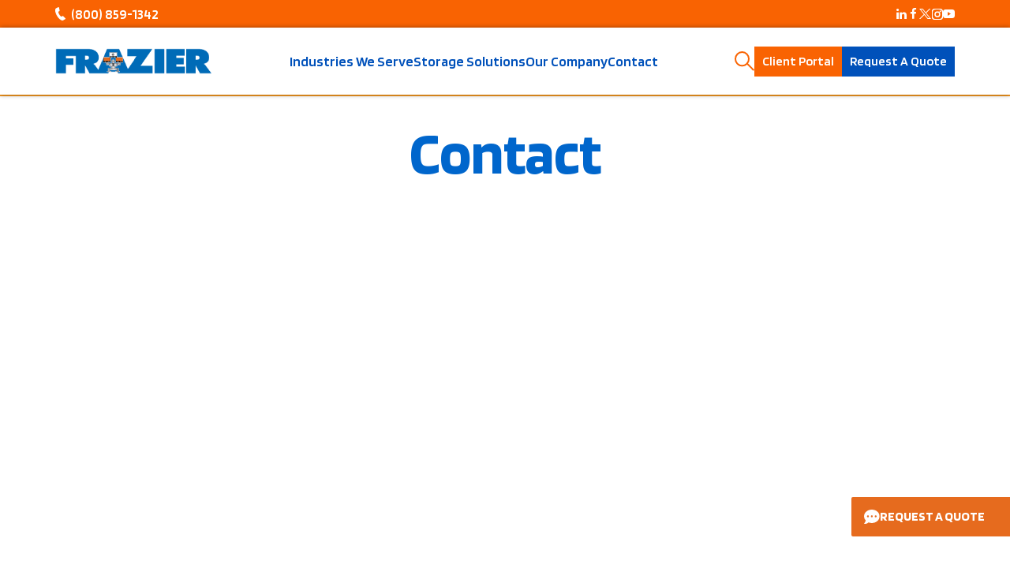

--- FILE ---
content_type: text/html; charset=UTF-8
request_url: https://frazier.com/contact-us/
body_size: 30248
content:
<!DOCTYPE html>
<!--[if IE 8]>
<html class="ie ie8" lang="en-US">
<![endif]-->
<!--[if !(IE 7) | !(IE 8)  ]><!-->
<html lang="en-US">
<!--<![endif]-->
<head><meta charset="UTF-8"/><script>if(navigator.userAgent.match(/MSIE|Internet Explorer/i)||navigator.userAgent.match(/Trident\/7\..*?rv:11/i)){var href=document.location.href;if(!href.match(/[?&]nowprocket/)){if(href.indexOf("?")==-1){if(href.indexOf("#")==-1){document.location.href=href+"?nowprocket=1"}else{document.location.href=href.replace("#","?nowprocket=1#")}}else{if(href.indexOf("#")==-1){document.location.href=href+"&nowprocket=1"}else{document.location.href=href.replace("#","&nowprocket=1#")}}}}</script><script>(()=>{class RocketLazyLoadScripts{constructor(){this.v="2.0.4",this.userEvents=["keydown","keyup","mousedown","mouseup","mousemove","mouseover","mouseout","touchmove","touchstart","touchend","touchcancel","wheel","click","dblclick","input"],this.attributeEvents=["onblur","onclick","oncontextmenu","ondblclick","onfocus","onmousedown","onmouseenter","onmouseleave","onmousemove","onmouseout","onmouseover","onmouseup","onmousewheel","onscroll","onsubmit"]}async t(){this.i(),this.o(),/iP(ad|hone)/.test(navigator.userAgent)&&this.h(),this.u(),this.l(this),this.m(),this.k(this),this.p(this),this._(),await Promise.all([this.R(),this.L()]),this.lastBreath=Date.now(),this.S(this),this.P(),this.D(),this.O(),this.M(),await this.C(this.delayedScripts.normal),await this.C(this.delayedScripts.defer),await this.C(this.delayedScripts.async),await this.T(),await this.F(),await this.j(),await this.A(),window.dispatchEvent(new Event("rocket-allScriptsLoaded")),this.everythingLoaded=!0,this.lastTouchEnd&&await new Promise(t=>setTimeout(t,500-Date.now()+this.lastTouchEnd)),this.I(),this.H(),this.U(),this.W()}i(){this.CSPIssue=sessionStorage.getItem("rocketCSPIssue"),document.addEventListener("securitypolicyviolation",t=>{this.CSPIssue||"script-src-elem"!==t.violatedDirective||"data"!==t.blockedURI||(this.CSPIssue=!0,sessionStorage.setItem("rocketCSPIssue",!0))},{isRocket:!0})}o(){window.addEventListener("pageshow",t=>{this.persisted=t.persisted,this.realWindowLoadedFired=!0},{isRocket:!0}),window.addEventListener("pagehide",()=>{this.onFirstUserAction=null},{isRocket:!0})}h(){let t;function e(e){t=e}window.addEventListener("touchstart",e,{isRocket:!0}),window.addEventListener("touchend",function i(o){o.changedTouches[0]&&t.changedTouches[0]&&Math.abs(o.changedTouches[0].pageX-t.changedTouches[0].pageX)<10&&Math.abs(o.changedTouches[0].pageY-t.changedTouches[0].pageY)<10&&o.timeStamp-t.timeStamp<200&&(window.removeEventListener("touchstart",e,{isRocket:!0}),window.removeEventListener("touchend",i,{isRocket:!0}),"INPUT"===o.target.tagName&&"text"===o.target.type||(o.target.dispatchEvent(new TouchEvent("touchend",{target:o.target,bubbles:!0})),o.target.dispatchEvent(new MouseEvent("mouseover",{target:o.target,bubbles:!0})),o.target.dispatchEvent(new PointerEvent("click",{target:o.target,bubbles:!0,cancelable:!0,detail:1,clientX:o.changedTouches[0].clientX,clientY:o.changedTouches[0].clientY})),event.preventDefault()))},{isRocket:!0})}q(t){this.userActionTriggered||("mousemove"!==t.type||this.firstMousemoveIgnored?"keyup"===t.type||"mouseover"===t.type||"mouseout"===t.type||(this.userActionTriggered=!0,this.onFirstUserAction&&this.onFirstUserAction()):this.firstMousemoveIgnored=!0),"click"===t.type&&t.preventDefault(),t.stopPropagation(),t.stopImmediatePropagation(),"touchstart"===this.lastEvent&&"touchend"===t.type&&(this.lastTouchEnd=Date.now()),"click"===t.type&&(this.lastTouchEnd=0),this.lastEvent=t.type,t.composedPath&&t.composedPath()[0].getRootNode()instanceof ShadowRoot&&(t.rocketTarget=t.composedPath()[0]),this.savedUserEvents.push(t)}u(){this.savedUserEvents=[],this.userEventHandler=this.q.bind(this),this.userEvents.forEach(t=>window.addEventListener(t,this.userEventHandler,{passive:!1,isRocket:!0})),document.addEventListener("visibilitychange",this.userEventHandler,{isRocket:!0})}U(){this.userEvents.forEach(t=>window.removeEventListener(t,this.userEventHandler,{passive:!1,isRocket:!0})),document.removeEventListener("visibilitychange",this.userEventHandler,{isRocket:!0}),this.savedUserEvents.forEach(t=>{(t.rocketTarget||t.target).dispatchEvent(new window[t.constructor.name](t.type,t))})}m(){const t="return false",e=Array.from(this.attributeEvents,t=>"data-rocket-"+t),i="["+this.attributeEvents.join("],[")+"]",o="[data-rocket-"+this.attributeEvents.join("],[data-rocket-")+"]",s=(e,i,o)=>{o&&o!==t&&(e.setAttribute("data-rocket-"+i,o),e["rocket"+i]=new Function("event",o),e.setAttribute(i,t))};new MutationObserver(t=>{for(const n of t)"attributes"===n.type&&(n.attributeName.startsWith("data-rocket-")||this.everythingLoaded?n.attributeName.startsWith("data-rocket-")&&this.everythingLoaded&&this.N(n.target,n.attributeName.substring(12)):s(n.target,n.attributeName,n.target.getAttribute(n.attributeName))),"childList"===n.type&&n.addedNodes.forEach(t=>{if(t.nodeType===Node.ELEMENT_NODE)if(this.everythingLoaded)for(const i of[t,...t.querySelectorAll(o)])for(const t of i.getAttributeNames())e.includes(t)&&this.N(i,t.substring(12));else for(const e of[t,...t.querySelectorAll(i)])for(const t of e.getAttributeNames())this.attributeEvents.includes(t)&&s(e,t,e.getAttribute(t))})}).observe(document,{subtree:!0,childList:!0,attributeFilter:[...this.attributeEvents,...e]})}I(){this.attributeEvents.forEach(t=>{document.querySelectorAll("[data-rocket-"+t+"]").forEach(e=>{this.N(e,t)})})}N(t,e){const i=t.getAttribute("data-rocket-"+e);i&&(t.setAttribute(e,i),t.removeAttribute("data-rocket-"+e))}k(t){Object.defineProperty(HTMLElement.prototype,"onclick",{get(){return this.rocketonclick||null},set(e){this.rocketonclick=e,this.setAttribute(t.everythingLoaded?"onclick":"data-rocket-onclick","this.rocketonclick(event)")}})}S(t){function e(e,i){let o=e[i];e[i]=null,Object.defineProperty(e,i,{get:()=>o,set(s){t.everythingLoaded?o=s:e["rocket"+i]=o=s}})}e(document,"onreadystatechange"),e(window,"onload"),e(window,"onpageshow");try{Object.defineProperty(document,"readyState",{get:()=>t.rocketReadyState,set(e){t.rocketReadyState=e},configurable:!0}),document.readyState="loading"}catch(t){console.log("WPRocket DJE readyState conflict, bypassing")}}l(t){this.originalAddEventListener=EventTarget.prototype.addEventListener,this.originalRemoveEventListener=EventTarget.prototype.removeEventListener,this.savedEventListeners=[],EventTarget.prototype.addEventListener=function(e,i,o){o&&o.isRocket||!t.B(e,this)&&!t.userEvents.includes(e)||t.B(e,this)&&!t.userActionTriggered||e.startsWith("rocket-")||t.everythingLoaded?t.originalAddEventListener.call(this,e,i,o):(t.savedEventListeners.push({target:this,remove:!1,type:e,func:i,options:o}),"mouseenter"!==e&&"mouseleave"!==e||t.originalAddEventListener.call(this,e,t.savedUserEvents.push,o))},EventTarget.prototype.removeEventListener=function(e,i,o){o&&o.isRocket||!t.B(e,this)&&!t.userEvents.includes(e)||t.B(e,this)&&!t.userActionTriggered||e.startsWith("rocket-")||t.everythingLoaded?t.originalRemoveEventListener.call(this,e,i,o):t.savedEventListeners.push({target:this,remove:!0,type:e,func:i,options:o})}}J(t,e){this.savedEventListeners=this.savedEventListeners.filter(i=>{let o=i.type,s=i.target||window;return e!==o||t!==s||(this.B(o,s)&&(i.type="rocket-"+o),this.$(i),!1)})}H(){EventTarget.prototype.addEventListener=this.originalAddEventListener,EventTarget.prototype.removeEventListener=this.originalRemoveEventListener,this.savedEventListeners.forEach(t=>this.$(t))}$(t){t.remove?this.originalRemoveEventListener.call(t.target,t.type,t.func,t.options):this.originalAddEventListener.call(t.target,t.type,t.func,t.options)}p(t){let e;function i(e){return t.everythingLoaded?e:e.split(" ").map(t=>"load"===t||t.startsWith("load.")?"rocket-jquery-load":t).join(" ")}function o(o){function s(e){const s=o.fn[e];o.fn[e]=o.fn.init.prototype[e]=function(){return this[0]===window&&t.userActionTriggered&&("string"==typeof arguments[0]||arguments[0]instanceof String?arguments[0]=i(arguments[0]):"object"==typeof arguments[0]&&Object.keys(arguments[0]).forEach(t=>{const e=arguments[0][t];delete arguments[0][t],arguments[0][i(t)]=e})),s.apply(this,arguments),this}}if(o&&o.fn&&!t.allJQueries.includes(o)){const e={DOMContentLoaded:[],"rocket-DOMContentLoaded":[]};for(const t in e)document.addEventListener(t,()=>{e[t].forEach(t=>t())},{isRocket:!0});o.fn.ready=o.fn.init.prototype.ready=function(i){function s(){parseInt(o.fn.jquery)>2?setTimeout(()=>i.bind(document)(o)):i.bind(document)(o)}return"function"==typeof i&&(t.realDomReadyFired?!t.userActionTriggered||t.fauxDomReadyFired?s():e["rocket-DOMContentLoaded"].push(s):e.DOMContentLoaded.push(s)),o([])},s("on"),s("one"),s("off"),t.allJQueries.push(o)}e=o}t.allJQueries=[],o(window.jQuery),Object.defineProperty(window,"jQuery",{get:()=>e,set(t){o(t)}})}P(){const t=new Map;document.write=document.writeln=function(e){const i=document.currentScript,o=document.createRange(),s=i.parentElement;let n=t.get(i);void 0===n&&(n=i.nextSibling,t.set(i,n));const c=document.createDocumentFragment();o.setStart(c,0),c.appendChild(o.createContextualFragment(e)),s.insertBefore(c,n)}}async R(){return new Promise(t=>{this.userActionTriggered?t():this.onFirstUserAction=t})}async L(){return new Promise(t=>{document.addEventListener("DOMContentLoaded",()=>{this.realDomReadyFired=!0,t()},{isRocket:!0})})}async j(){return this.realWindowLoadedFired?Promise.resolve():new Promise(t=>{window.addEventListener("load",t,{isRocket:!0})})}M(){this.pendingScripts=[];this.scriptsMutationObserver=new MutationObserver(t=>{for(const e of t)e.addedNodes.forEach(t=>{"SCRIPT"!==t.tagName||t.noModule||t.isWPRocket||this.pendingScripts.push({script:t,promise:new Promise(e=>{const i=()=>{const i=this.pendingScripts.findIndex(e=>e.script===t);i>=0&&this.pendingScripts.splice(i,1),e()};t.addEventListener("load",i,{isRocket:!0}),t.addEventListener("error",i,{isRocket:!0}),setTimeout(i,1e3)})})})}),this.scriptsMutationObserver.observe(document,{childList:!0,subtree:!0})}async F(){await this.X(),this.pendingScripts.length?(await this.pendingScripts[0].promise,await this.F()):this.scriptsMutationObserver.disconnect()}D(){this.delayedScripts={normal:[],async:[],defer:[]},document.querySelectorAll("script[type$=rocketlazyloadscript]").forEach(t=>{t.hasAttribute("data-rocket-src")?t.hasAttribute("async")&&!1!==t.async?this.delayedScripts.async.push(t):t.hasAttribute("defer")&&!1!==t.defer||"module"===t.getAttribute("data-rocket-type")?this.delayedScripts.defer.push(t):this.delayedScripts.normal.push(t):this.delayedScripts.normal.push(t)})}async _(){await this.L();let t=[];document.querySelectorAll("script[type$=rocketlazyloadscript][data-rocket-src]").forEach(e=>{let i=e.getAttribute("data-rocket-src");if(i&&!i.startsWith("data:")){i.startsWith("//")&&(i=location.protocol+i);try{const o=new URL(i).origin;o!==location.origin&&t.push({src:o,crossOrigin:e.crossOrigin||"module"===e.getAttribute("data-rocket-type")})}catch(t){}}}),t=[...new Map(t.map(t=>[JSON.stringify(t),t])).values()],this.Y(t,"preconnect")}async G(t){if(await this.K(),!0!==t.noModule||!("noModule"in HTMLScriptElement.prototype))return new Promise(e=>{let i;function o(){(i||t).setAttribute("data-rocket-status","executed"),e()}try{if(navigator.userAgent.includes("Firefox/")||""===navigator.vendor||this.CSPIssue)i=document.createElement("script"),[...t.attributes].forEach(t=>{let e=t.nodeName;"type"!==e&&("data-rocket-type"===e&&(e="type"),"data-rocket-src"===e&&(e="src"),i.setAttribute(e,t.nodeValue))}),t.text&&(i.text=t.text),t.nonce&&(i.nonce=t.nonce),i.hasAttribute("src")?(i.addEventListener("load",o,{isRocket:!0}),i.addEventListener("error",()=>{i.setAttribute("data-rocket-status","failed-network"),e()},{isRocket:!0}),setTimeout(()=>{i.isConnected||e()},1)):(i.text=t.text,o()),i.isWPRocket=!0,t.parentNode.replaceChild(i,t);else{const i=t.getAttribute("data-rocket-type"),s=t.getAttribute("data-rocket-src");i?(t.type=i,t.removeAttribute("data-rocket-type")):t.removeAttribute("type"),t.addEventListener("load",o,{isRocket:!0}),t.addEventListener("error",i=>{this.CSPIssue&&i.target.src.startsWith("data:")?(console.log("WPRocket: CSP fallback activated"),t.removeAttribute("src"),this.G(t).then(e)):(t.setAttribute("data-rocket-status","failed-network"),e())},{isRocket:!0}),s?(t.fetchPriority="high",t.removeAttribute("data-rocket-src"),t.src=s):t.src="data:text/javascript;base64,"+window.btoa(unescape(encodeURIComponent(t.text)))}}catch(i){t.setAttribute("data-rocket-status","failed-transform"),e()}});t.setAttribute("data-rocket-status","skipped")}async C(t){const e=t.shift();return e?(e.isConnected&&await this.G(e),this.C(t)):Promise.resolve()}O(){this.Y([...this.delayedScripts.normal,...this.delayedScripts.defer,...this.delayedScripts.async],"preload")}Y(t,e){this.trash=this.trash||[];let i=!0;var o=document.createDocumentFragment();t.forEach(t=>{const s=t.getAttribute&&t.getAttribute("data-rocket-src")||t.src;if(s&&!s.startsWith("data:")){const n=document.createElement("link");n.href=s,n.rel=e,"preconnect"!==e&&(n.as="script",n.fetchPriority=i?"high":"low"),t.getAttribute&&"module"===t.getAttribute("data-rocket-type")&&(n.crossOrigin=!0),t.crossOrigin&&(n.crossOrigin=t.crossOrigin),t.integrity&&(n.integrity=t.integrity),t.nonce&&(n.nonce=t.nonce),o.appendChild(n),this.trash.push(n),i=!1}}),document.head.appendChild(o)}W(){this.trash.forEach(t=>t.remove())}async T(){try{document.readyState="interactive"}catch(t){}this.fauxDomReadyFired=!0;try{await this.K(),this.J(document,"readystatechange"),document.dispatchEvent(new Event("rocket-readystatechange")),await this.K(),document.rocketonreadystatechange&&document.rocketonreadystatechange(),await this.K(),this.J(document,"DOMContentLoaded"),document.dispatchEvent(new Event("rocket-DOMContentLoaded")),await this.K(),this.J(window,"DOMContentLoaded"),window.dispatchEvent(new Event("rocket-DOMContentLoaded"))}catch(t){console.error(t)}}async A(){try{document.readyState="complete"}catch(t){}try{await this.K(),this.J(document,"readystatechange"),document.dispatchEvent(new Event("rocket-readystatechange")),await this.K(),document.rocketonreadystatechange&&document.rocketonreadystatechange(),await this.K(),this.J(window,"load"),window.dispatchEvent(new Event("rocket-load")),await this.K(),window.rocketonload&&window.rocketonload(),await this.K(),this.allJQueries.forEach(t=>t(window).trigger("rocket-jquery-load")),await this.K(),this.J(window,"pageshow");const t=new Event("rocket-pageshow");t.persisted=this.persisted,window.dispatchEvent(t),await this.K(),window.rocketonpageshow&&window.rocketonpageshow({persisted:this.persisted})}catch(t){console.error(t)}}async K(){Date.now()-this.lastBreath>45&&(await this.X(),this.lastBreath=Date.now())}async X(){return document.hidden?new Promise(t=>setTimeout(t)):new Promise(t=>requestAnimationFrame(t))}B(t,e){return e===document&&"readystatechange"===t||(e===document&&"DOMContentLoaded"===t||(e===window&&"DOMContentLoaded"===t||(e===window&&"load"===t||e===window&&"pageshow"===t)))}static run(){(new RocketLazyLoadScripts).t()}}RocketLazyLoadScripts.run()})();</script>
    
    <meta http-equiv="X-UA-Compatible" content="IE=edge">
    <meta name="viewport"
          content="width=device-width, initial-scale=1, maximum-scale=5"/>
    <title>Contact Us | Frazier Industrial Company</title>
<link crossorigin data-rocket-preconnect href="https://fonts.googleapis.com" rel="preconnect">
<link crossorigin data-rocket-preconnect href="https://maps.googleapis.com" rel="preconnect">
<link data-rocket-preload as="style" href="https://fonts.googleapis.com/css?family=Blinker%3A300%2C400%2C600%2C700%2C900%2C300italic%2C400italic%2C700italic%2C900italic&#038;display=swap" rel="preload">
<link href="https://fonts.googleapis.com/css?family=Blinker%3A300%2C400%2C600%2C700%2C900%2C300italic%2C400italic%2C700italic%2C900italic&#038;display=swap" media="print" onload="this.media=&#039;all&#039;" rel="stylesheet">
<noscript><link rel="stylesheet" href="https://fonts.googleapis.com/css?family=Blinker%3A300%2C400%2C600%2C700%2C900%2C300italic%2C400italic%2C700italic%2C900italic&#038;display=swap"></noscript>
    <link rel="profile" href="http://gmpg.org/xfn/11"/>
    <link rel="pingback" href="https://frazier.com/xmlrpc.php"/>
    <meta name='robots' content='index, follow, max-image-preview:large, max-snippet:-1, max-video-preview:-1' />
	<style>img:is([sizes="auto" i], [sizes^="auto," i]) { contain-intrinsic-size: 3000px 1500px }</style>
	
	<!-- This site is optimized with the Yoast SEO plugin v25.8 - https://yoast.com/wordpress/plugins/seo/ -->
	<meta name="description" content="FRAZIER’s expert team of engineers helps each customer design the best, most cost-effective Storage Solutions. For more details, call us at (800) 859-1342 today." />
	<link rel="canonical" href="https://frazier.com/contact-us/" />
	<meta property="og:locale" content="en_US" />
	<meta property="og:type" content="article" />
	<meta property="og:title" content="Contact Us | Frazier Industrial Company" />
	<meta property="og:description" content="FRAZIER’s expert team of engineers helps each customer design the best, most cost-effective Storage Solutions. For more details, call us at (800) 859-1342 today." />
	<meta property="og:url" content="https://frazier.com/contact-us/" />
	<meta property="og:site_name" content="Frazier Industrial Company" />
	<meta property="article:modified_time" content="2024-05-29T20:10:26+00:00" />
	<meta name="twitter:card" content="summary_large_image" />
	<meta name="twitter:label1" content="Est. reading time" />
	<meta name="twitter:data1" content="1 minute" />
	<script type="application/ld+json" class="yoast-schema-graph">{"@context":"https://schema.org","@graph":[{"@type":"WebPage","@id":"https://frazier.com/contact-us/","url":"https://frazier.com/contact-us/","name":"Contact Us | Frazier Industrial Company","isPartOf":{"@id":"https://frazier.com/#website"},"datePublished":"2015-06-05T11:55:41+00:00","dateModified":"2024-05-29T20:10:26+00:00","description":"FRAZIER’s expert team of engineers helps each customer design the best, most cost-effective Storage Solutions. For more details, call us at (800) 859-1342 today.","breadcrumb":{"@id":"https://frazier.com/contact-us/#breadcrumb"},"inLanguage":"en-US","potentialAction":[{"@type":"ReadAction","target":["https://frazier.com/contact-us/"]}]},{"@type":"BreadcrumbList","@id":"https://frazier.com/contact-us/#breadcrumb","itemListElement":[{"@type":"ListItem","position":1,"name":"Home","item":"https://frazier.com/"},{"@type":"ListItem","position":2,"name":"Contact"}]},{"@type":"WebSite","@id":"https://frazier.com/#website","url":"https://frazier.com/","name":"Frazier Industrial Company","description":"Leader in Structural Steel Storage Systems","potentialAction":[{"@type":"SearchAction","target":{"@type":"EntryPoint","urlTemplate":"https://frazier.com/?s={search_term_string}"},"query-input":{"@type":"PropertyValueSpecification","valueRequired":true,"valueName":"search_term_string"}}],"inLanguage":"en-US"}]}</script>
	<!-- / Yoast SEO plugin. -->


<link rel='dns-prefetch' href='//maps.googleapis.com' />
<link rel='dns-prefetch' href='//fonts.googleapis.com' />
<link href='https://fonts.gstatic.com' crossorigin rel='preconnect' />
<link rel="alternate" type="application/rss+xml" title="Frazier Industrial Company &raquo; Feed" href="https://frazier.com/feed/" />
<link rel="alternate" type="application/rss+xml" title="Frazier Industrial Company &raquo; Comments Feed" href="https://frazier.com/comments/feed/" />
<link rel="alternate" type="application/rss+xml" title="Frazier Industrial Company &raquo; Contact Comments Feed" href="https://frazier.com/contact-us/feed/" />
<link rel='stylesheet' id='menu-icons-extra-css' href='https://frazier.com/wp-content/plugins/menu-icons/css/extra.min.css?ver=0.13.19' type='text/css' media='all' />
<style id='wp-emoji-styles-inline-css' type='text/css'>

	img.wp-smiley, img.emoji {
		display: inline !important;
		border: none !important;
		box-shadow: none !important;
		height: 1em !important;
		width: 1em !important;
		margin: 0 0.07em !important;
		vertical-align: -0.1em !important;
		background: none !important;
		padding: 0 !important;
	}
</style>
<link rel='stylesheet' id='wp-block-library-css' href='https://frazier.com/wp-includes/css/dist/block-library/style.min.css?ver=6.8.3' type='text/css' media='all' />
<style id='classic-theme-styles-inline-css' type='text/css'>
/*! This file is auto-generated */
.wp-block-button__link{color:#fff;background-color:#32373c;border-radius:9999px;box-shadow:none;text-decoration:none;padding:calc(.667em + 2px) calc(1.333em + 2px);font-size:1.125em}.wp-block-file__button{background:#32373c;color:#fff;text-decoration:none}
</style>
<style id='global-styles-inline-css' type='text/css'>
:root{--wp--preset--aspect-ratio--square: 1;--wp--preset--aspect-ratio--4-3: 4/3;--wp--preset--aspect-ratio--3-4: 3/4;--wp--preset--aspect-ratio--3-2: 3/2;--wp--preset--aspect-ratio--2-3: 2/3;--wp--preset--aspect-ratio--16-9: 16/9;--wp--preset--aspect-ratio--9-16: 9/16;--wp--preset--color--black: #000000;--wp--preset--color--cyan-bluish-gray: #abb8c3;--wp--preset--color--white: #ffffff;--wp--preset--color--pale-pink: #f78da7;--wp--preset--color--vivid-red: #cf2e2e;--wp--preset--color--luminous-vivid-orange: #ff6900;--wp--preset--color--luminous-vivid-amber: #fcb900;--wp--preset--color--light-green-cyan: #7bdcb5;--wp--preset--color--vivid-green-cyan: #00d084;--wp--preset--color--pale-cyan-blue: #8ed1fc;--wp--preset--color--vivid-cyan-blue: #0693e3;--wp--preset--color--vivid-purple: #9b51e0;--wp--preset--gradient--vivid-cyan-blue-to-vivid-purple: linear-gradient(135deg,rgba(6,147,227,1) 0%,rgb(155,81,224) 100%);--wp--preset--gradient--light-green-cyan-to-vivid-green-cyan: linear-gradient(135deg,rgb(122,220,180) 0%,rgb(0,208,130) 100%);--wp--preset--gradient--luminous-vivid-amber-to-luminous-vivid-orange: linear-gradient(135deg,rgba(252,185,0,1) 0%,rgba(255,105,0,1) 100%);--wp--preset--gradient--luminous-vivid-orange-to-vivid-red: linear-gradient(135deg,rgba(255,105,0,1) 0%,rgb(207,46,46) 100%);--wp--preset--gradient--very-light-gray-to-cyan-bluish-gray: linear-gradient(135deg,rgb(238,238,238) 0%,rgb(169,184,195) 100%);--wp--preset--gradient--cool-to-warm-spectrum: linear-gradient(135deg,rgb(74,234,220) 0%,rgb(151,120,209) 20%,rgb(207,42,186) 40%,rgb(238,44,130) 60%,rgb(251,105,98) 80%,rgb(254,248,76) 100%);--wp--preset--gradient--blush-light-purple: linear-gradient(135deg,rgb(255,206,236) 0%,rgb(152,150,240) 100%);--wp--preset--gradient--blush-bordeaux: linear-gradient(135deg,rgb(254,205,165) 0%,rgb(254,45,45) 50%,rgb(107,0,62) 100%);--wp--preset--gradient--luminous-dusk: linear-gradient(135deg,rgb(255,203,112) 0%,rgb(199,81,192) 50%,rgb(65,88,208) 100%);--wp--preset--gradient--pale-ocean: linear-gradient(135deg,rgb(255,245,203) 0%,rgb(182,227,212) 50%,rgb(51,167,181) 100%);--wp--preset--gradient--electric-grass: linear-gradient(135deg,rgb(202,248,128) 0%,rgb(113,206,126) 100%);--wp--preset--gradient--midnight: linear-gradient(135deg,rgb(2,3,129) 0%,rgb(40,116,252) 100%);--wp--preset--font-size--small: 13px;--wp--preset--font-size--medium: 20px;--wp--preset--font-size--large: 36px;--wp--preset--font-size--x-large: 42px;--wp--preset--spacing--20: 0.44rem;--wp--preset--spacing--30: 0.67rem;--wp--preset--spacing--40: 1rem;--wp--preset--spacing--50: 1.5rem;--wp--preset--spacing--60: 2.25rem;--wp--preset--spacing--70: 3.38rem;--wp--preset--spacing--80: 5.06rem;--wp--preset--shadow--natural: 6px 6px 9px rgba(0, 0, 0, 0.2);--wp--preset--shadow--deep: 12px 12px 50px rgba(0, 0, 0, 0.4);--wp--preset--shadow--sharp: 6px 6px 0px rgba(0, 0, 0, 0.2);--wp--preset--shadow--outlined: 6px 6px 0px -3px rgba(255, 255, 255, 1), 6px 6px rgba(0, 0, 0, 1);--wp--preset--shadow--crisp: 6px 6px 0px rgba(0, 0, 0, 1);}:where(.is-layout-flex){gap: 0.5em;}:where(.is-layout-grid){gap: 0.5em;}body .is-layout-flex{display: flex;}.is-layout-flex{flex-wrap: wrap;align-items: center;}.is-layout-flex > :is(*, div){margin: 0;}body .is-layout-grid{display: grid;}.is-layout-grid > :is(*, div){margin: 0;}:where(.wp-block-columns.is-layout-flex){gap: 2em;}:where(.wp-block-columns.is-layout-grid){gap: 2em;}:where(.wp-block-post-template.is-layout-flex){gap: 1.25em;}:where(.wp-block-post-template.is-layout-grid){gap: 1.25em;}.has-black-color{color: var(--wp--preset--color--black) !important;}.has-cyan-bluish-gray-color{color: var(--wp--preset--color--cyan-bluish-gray) !important;}.has-white-color{color: var(--wp--preset--color--white) !important;}.has-pale-pink-color{color: var(--wp--preset--color--pale-pink) !important;}.has-vivid-red-color{color: var(--wp--preset--color--vivid-red) !important;}.has-luminous-vivid-orange-color{color: var(--wp--preset--color--luminous-vivid-orange) !important;}.has-luminous-vivid-amber-color{color: var(--wp--preset--color--luminous-vivid-amber) !important;}.has-light-green-cyan-color{color: var(--wp--preset--color--light-green-cyan) !important;}.has-vivid-green-cyan-color{color: var(--wp--preset--color--vivid-green-cyan) !important;}.has-pale-cyan-blue-color{color: var(--wp--preset--color--pale-cyan-blue) !important;}.has-vivid-cyan-blue-color{color: var(--wp--preset--color--vivid-cyan-blue) !important;}.has-vivid-purple-color{color: var(--wp--preset--color--vivid-purple) !important;}.has-black-background-color{background-color: var(--wp--preset--color--black) !important;}.has-cyan-bluish-gray-background-color{background-color: var(--wp--preset--color--cyan-bluish-gray) !important;}.has-white-background-color{background-color: var(--wp--preset--color--white) !important;}.has-pale-pink-background-color{background-color: var(--wp--preset--color--pale-pink) !important;}.has-vivid-red-background-color{background-color: var(--wp--preset--color--vivid-red) !important;}.has-luminous-vivid-orange-background-color{background-color: var(--wp--preset--color--luminous-vivid-orange) !important;}.has-luminous-vivid-amber-background-color{background-color: var(--wp--preset--color--luminous-vivid-amber) !important;}.has-light-green-cyan-background-color{background-color: var(--wp--preset--color--light-green-cyan) !important;}.has-vivid-green-cyan-background-color{background-color: var(--wp--preset--color--vivid-green-cyan) !important;}.has-pale-cyan-blue-background-color{background-color: var(--wp--preset--color--pale-cyan-blue) !important;}.has-vivid-cyan-blue-background-color{background-color: var(--wp--preset--color--vivid-cyan-blue) !important;}.has-vivid-purple-background-color{background-color: var(--wp--preset--color--vivid-purple) !important;}.has-black-border-color{border-color: var(--wp--preset--color--black) !important;}.has-cyan-bluish-gray-border-color{border-color: var(--wp--preset--color--cyan-bluish-gray) !important;}.has-white-border-color{border-color: var(--wp--preset--color--white) !important;}.has-pale-pink-border-color{border-color: var(--wp--preset--color--pale-pink) !important;}.has-vivid-red-border-color{border-color: var(--wp--preset--color--vivid-red) !important;}.has-luminous-vivid-orange-border-color{border-color: var(--wp--preset--color--luminous-vivid-orange) !important;}.has-luminous-vivid-amber-border-color{border-color: var(--wp--preset--color--luminous-vivid-amber) !important;}.has-light-green-cyan-border-color{border-color: var(--wp--preset--color--light-green-cyan) !important;}.has-vivid-green-cyan-border-color{border-color: var(--wp--preset--color--vivid-green-cyan) !important;}.has-pale-cyan-blue-border-color{border-color: var(--wp--preset--color--pale-cyan-blue) !important;}.has-vivid-cyan-blue-border-color{border-color: var(--wp--preset--color--vivid-cyan-blue) !important;}.has-vivid-purple-border-color{border-color: var(--wp--preset--color--vivid-purple) !important;}.has-vivid-cyan-blue-to-vivid-purple-gradient-background{background: var(--wp--preset--gradient--vivid-cyan-blue-to-vivid-purple) !important;}.has-light-green-cyan-to-vivid-green-cyan-gradient-background{background: var(--wp--preset--gradient--light-green-cyan-to-vivid-green-cyan) !important;}.has-luminous-vivid-amber-to-luminous-vivid-orange-gradient-background{background: var(--wp--preset--gradient--luminous-vivid-amber-to-luminous-vivid-orange) !important;}.has-luminous-vivid-orange-to-vivid-red-gradient-background{background: var(--wp--preset--gradient--luminous-vivid-orange-to-vivid-red) !important;}.has-very-light-gray-to-cyan-bluish-gray-gradient-background{background: var(--wp--preset--gradient--very-light-gray-to-cyan-bluish-gray) !important;}.has-cool-to-warm-spectrum-gradient-background{background: var(--wp--preset--gradient--cool-to-warm-spectrum) !important;}.has-blush-light-purple-gradient-background{background: var(--wp--preset--gradient--blush-light-purple) !important;}.has-blush-bordeaux-gradient-background{background: var(--wp--preset--gradient--blush-bordeaux) !important;}.has-luminous-dusk-gradient-background{background: var(--wp--preset--gradient--luminous-dusk) !important;}.has-pale-ocean-gradient-background{background: var(--wp--preset--gradient--pale-ocean) !important;}.has-electric-grass-gradient-background{background: var(--wp--preset--gradient--electric-grass) !important;}.has-midnight-gradient-background{background: var(--wp--preset--gradient--midnight) !important;}.has-small-font-size{font-size: var(--wp--preset--font-size--small) !important;}.has-medium-font-size{font-size: var(--wp--preset--font-size--medium) !important;}.has-large-font-size{font-size: var(--wp--preset--font-size--large) !important;}.has-x-large-font-size{font-size: var(--wp--preset--font-size--x-large) !important;}
:where(.wp-block-post-template.is-layout-flex){gap: 1.25em;}:where(.wp-block-post-template.is-layout-grid){gap: 1.25em;}
:where(.wp-block-columns.is-layout-flex){gap: 2em;}:where(.wp-block-columns.is-layout-grid){gap: 2em;}
:root :where(.wp-block-pullquote){font-size: 1.5em;line-height: 1.6;}
</style>
<link data-minify="1" rel='stylesheet' id='contact-form-7-css' href='https://frazier.com/wp-content/cache/min/1/wp-content/plugins/contact-form-7/includes/css/styles.css?ver=1757327323' type='text/css' media='all' />
<link data-minify="1" rel='stylesheet' id='wpcf7-redirect-script-frontend-css' href='https://frazier.com/wp-content/cache/min/1/wp-content/plugins/wpcf7-redirect/build/assets/frontend-script.css?ver=1757327323' type='text/css' media='all' />

<link data-minify="1" rel='stylesheet' id='bootstrap-css' href='https://frazier.com/wp-content/cache/min/1/wp-content/themes/frazier/css/bootstrap.min.css?ver=1757327323' type='text/css' media='all' />
<link data-minify="1" rel='stylesheet' id='font-awesome-css' href='https://frazier.com/wp-content/cache/min/1/wp-content/themes/frazier/css/font-awesome.min.css?ver=1757327323' type='text/css' media='all' />
<link rel='stylesheet' id='select2-css' href='https://frazier.com/wp-content/themes/frazier/css/select2.min.css?ver=6.8.3' type='text/css' media='all' />
<link data-minify="1" rel='stylesheet' id='frazier-style-css' href='https://frazier.com/wp-content/cache/min/1/wp-content/themes/frazier/style.css?ver=1757327323' type='text/css' media='all' />
<!--[if lt IE 9]>
<link rel='stylesheet' id='frazier-ie-css' href='https://frazier.com/wp-content/themes/frazier/css/ie.css?ver=20121010' type='text/css' media='all' />
<![endif]-->
<link rel='stylesheet' id='login-with-ajax-css' href='https://frazier.com/wp-content/plugins/login-with-ajax/templates/login-with-ajax.min.css?ver=4.4' type='text/css' media='all' />
<link data-minify="1" rel='stylesheet' id='login-with-ajax-pro-css' href='https://frazier.com/wp-content/cache/min/1/wp-content/plugins/login-with-ajax-pro/includes/css/login-with-ajax-pro.css?ver=1757327323' type='text/css' media='all' />
<style id='rocket-lazyload-inline-css' type='text/css'>
.rll-youtube-player{position:relative;padding-bottom:56.23%;height:0;overflow:hidden;max-width:100%;}.rll-youtube-player:focus-within{outline: 2px solid currentColor;outline-offset: 5px;}.rll-youtube-player iframe{position:absolute;top:0;left:0;width:100%;height:100%;z-index:100;background:0 0}.rll-youtube-player img{bottom:0;display:block;left:0;margin:auto;max-width:100%;width:100%;position:absolute;right:0;top:0;border:none;height:auto;-webkit-transition:.4s all;-moz-transition:.4s all;transition:.4s all}.rll-youtube-player img:hover{-webkit-filter:brightness(75%)}.rll-youtube-player .play{height:100%;width:100%;left:0;top:0;position:absolute;background:url(https://frazier.com/wp-content/plugins/wp-rocket/assets/img/youtube.png) no-repeat center;background-color: transparent !important;cursor:pointer;border:none;}
</style>
<link rel='stylesheet' id='lightboxStyle-css' href='https://frazier.com/wp-content/plugins/lightbox-plus/css/shadowed/colorbox.min.css?ver=2.7.2' type='text/css' media='screen' />
<script type="text/javascript" src="https://frazier.com/wp-includes/js/jquery/jquery.min.js?ver=3.7.1" id="jquery-core-js"></script>
<script type="rocketlazyloadscript" data-rocket-type="text/javascript" data-rocket-src="https://frazier.com/wp-includes/js/jquery/jquery-migrate.min.js?ver=3.4.1" id="jquery-migrate-js" data-rocket-defer defer></script>
<script type="text/javascript" id="wp-goal-tracker-ga-js-extra">
/* <![CDATA[ */
var wpGoalTrackerGaEvents = {"pending":{"view_item":[],"begin_checkout":[],"add_to_cart":[],"view_cart":[],"purchase":[]}};
var wpGoalTrackerGa = {"version":"1.1.6","is_front_page":"","trackLinks":{"enabled":false,"type":"all"},"trackEmailLinks":"","pageSpeedTracking":"","click":[],"visibility":[],"pageTitle":"Contact"};
/* ]]> */
</script>
<script type="rocketlazyloadscript" data-minify="1" data-rocket-type="text/javascript" data-rocket-src="https://frazier.com/wp-content/cache/min/1/wp-content/plugins/goal-tracker-ga/public/js/wp-goal-tracker-ga-public.js?ver=1757327323" id="wp-goal-tracker-ga-js" data-rocket-defer defer></script>
<script type="rocketlazyloadscript" data-minify="1" data-rocket-type="text/javascript" data-rocket-src="https://frazier.com/wp-content/cache/min/1/wp-content/themes/frazier/js/modernizr.js?ver=1757327323" id="modernizr-js" data-rocket-defer defer></script>
<script type="text/javascript" src="https://maps.googleapis.com/maps/api/js?key=AIzaSyCWwMhamVHh_kerO3-yAZUAvA_oDUXZEQk&amp;ver=6.8.3" id="google-maps-js"></script>
<script type="text/javascript" id="login-with-ajax-js-extra">
/* <![CDATA[ */
var LWA = {"ajaxurl":"https:\/\/frazier.com\/wp-admin\/admin-ajax.php","off":"","recaptcha":{"key":"6LcTSUIqAAAAAPNxD5wS-szycFfBUyYN8oNV99uV","v":"2","lang":"en"}};
/* ]]> */
</script>
<script type="rocketlazyloadscript" data-rocket-type="text/javascript" data-rocket-src="https://frazier.com/wp-content/plugins/login-with-ajax/templates/login-with-ajax.min.js?ver=4.4" id="login-with-ajax-js" data-rocket-defer defer></script>
<script type="rocketlazyloadscript" data-rocket-type="text/javascript" data-rocket-src="https://frazier.com/wp-content/plugins/login-with-ajax/ajaxify/ajaxify.min.js?ver=4.4" id="login-with-ajax-ajaxify-js" data-rocket-defer defer></script>
<script type="text/javascript" id="login-with-ajax-pro-js-extra">
/* <![CDATA[ */
var LWA_Pro = {"ajaxurl":"https:\/\/frazier.com\/wp-admin\/admin-ajax.php","url":"https:\/\/frazier.com\/wp-content\/plugins\/login-with-ajax-pro","phone":{"initialCountry":false,"detectJS":true,"error":"Invalid phone number"}};
/* ]]> */
</script>
<script type="rocketlazyloadscript" data-minify="1" data-rocket-type="text/javascript" data-rocket-src="https://frazier.com/wp-content/cache/min/1/wp-content/plugins/login-with-ajax-pro/includes/js/login-with-ajax-pro.js?ver=1757327323" id="login-with-ajax-pro-js" data-rocket-defer defer></script>
<link rel="https://api.w.org/" href="https://frazier.com/wp-json/" /><link rel="alternate" title="JSON" type="application/json" href="https://frazier.com/wp-json/wp/v2/pages/119" /><link rel="EditURI" type="application/rsd+xml" title="RSD" href="https://frazier.com/xmlrpc.php?rsd" />
<meta name="generator" content="WordPress 6.8.3" />
<link rel='shortlink' href='https://frazier.com/?p=119' />
<link rel="alternate" title="oEmbed (JSON)" type="application/json+oembed" href="https://frazier.com/wp-json/oembed/1.0/embed?url=https%3A%2F%2Ffrazier.com%2Fcontact-us%2F" />
<link rel="alternate" title="oEmbed (XML)" type="text/xml+oembed" href="https://frazier.com/wp-json/oembed/1.0/embed?url=https%3A%2F%2Ffrazier.com%2Fcontact-us%2F&#038;format=xml" />
<!-- Global site tag (gtag.js) - Google Analytics -->
		<script type="rocketlazyloadscript" async data-rocket-src="https://www.googletagmanager.com/gtag/js?id=UA-66685002-1"></script>
		<script type="rocketlazyloadscript">
			window.dataLayer = window.dataLayer || [];
			function gtag(){dataLayer.push(arguments);}
			gtag("js", new Date());

			gtag("config", "UA-66685002-1");
		</script><!-- Google Tag Manager -->
<script type="rocketlazyloadscript">(function(w,d,s,l,i){w[l]=w[l]||[];w[l].push({'gtm.start':
new Date().getTime(),event:'gtm.js'});var f=d.getElementsByTagName(s)[0],
j=d.createElement(s),dl=l!='dataLayer'?'&l='+l:'';j.async=true;j.src=
'https://www.googletagmanager.com/gtm.js?id='+i+dl;f.parentNode.insertBefore(j,f);
})(window,document,'script','dataLayer','GTM-K5GSTLW');</script>
<!-- End Google Tag Manager -->
<script type="rocketlazyloadscript" data-rocket-type="text/javascript" data-rocket-src="https://secure.insightfulcompanyinsight.com/js/263285.js"  data-rocket-defer defer></script>
<noscript><img alt="" src="https://secure.insightfulcompanyinsight.com/263285.png" style="display:none;" /></noscript>
<!--BEGIN: TRACKING CODE MANAGER (v2.5.0) BY INTELLYWP.COM IN HEAD//-->
<script type="application/ld+json">
{
  "@context": "https://schema.org",
  "@type": "Store",
  "name": "Frazier Industrial Company",
  "image": "https://www.frazier.com/wp-content/themes/frazier/images/logo@2x.png",
  "url": "https://www.frazier.com/",
  "telephone": "(908) 876-3001",
  "faxNumber": "(908) 876-3615",
  "priceRange": "$$$",
  "address": {
    "@type": "PostalAddress",
    "streetAddress": "91 Fairview Avenue",
    "addressLocality": "Long Valley",
    "addressRegion": "NY",
    "postalCode": "07853",
    "addressCountry": "US"
  },
  "geo": {
    "@type": "GeoCoordinates",
    "latitude": 40.7895174,
    "longitude": -74.7743941
  },
  "openingHours": ["Mon-Fri : 8AM–5PM", "Sat-Sun : Closed"],
  "sameAs": [
    "https://goo.gl/maps/TvpEzUNBSnHACeU39",
    "https://twitter.com/FrazierCompany",
    "https://www.facebook.com/frazierindustrialco",
    "https://www.linkedin.com/company/frazier-industrial-company",
    "https://www.youtube.com/channel/UCe35VaSXg9VF4dtGRmxzOjw"
  ],
  "contactPoint" : [
    { "@type" : "ContactPoint",
      "telephone" : "(800) 859-1342",
      "contactType" : "customer service",
      "contactOption" : "TollFree",
      "areaServed" : "US"
    }
  ],
  "aggregateRating": {
    "@type": "AggregateRating",
    "ratingValue": "5",
    "reviewCount": "2"
  },
  "review": [
        {
          "@type": "Review",
          "author": "Frazier",
          "reviewRating": {
            "@type": "Rating",
            "bestRating": "5",
            "ratingValue": "1",
            "worstRating": "1"
          }
        }
        ]
}
</script>

<script type="rocketlazyloadscript" data-rocket-type="text/javascript" data-rocket-src="//script.crazyegg.com/pages/scripts/0037/3026.js" async="async"></script>
<!--END: https://wordpress.org/plugins/tracking-code-manager IN HEAD//--><script type="rocketlazyloadscript">document.createElement( "picture" );if(!window.HTMLPictureElement && document.addEventListener) {window.addEventListener("DOMContentLoaded", function() {var s = document.createElement("script");s.src = "https://frazier.com/wp-content/plugins/webp-express/js/picturefill.min.js";document.body.appendChild(s);});}</script>		<style type="text/css" id="wp-custom-css">
			.grecaptcha-badge {
            width: 70px !important;
            overflow: hidden !important;
            transition: all 0.3s ease !important;
            left: 4px !important;
}

.grecaptcha-badge:hover {
	width: 256px !important;
}		</style>
		<noscript><style id="rocket-lazyload-nojs-css">.rll-youtube-player, [data-lazy-src]{display:none !important;}</style></noscript>    <link rel="shortcut icon"
          href="https://frazier.com/wp-content/themes/frazier/images/favicon.ico"
          type="image/x-icon"/>
    <!--[if lt IE 9]>
    <script src="https://oss.maxcdn.com/html5shiv/3.7.2/html5shiv.min.js"></script>
    <script src="https://oss.maxcdn.com/respond/1.4.2/respond.min.js"></script>
    <![endif]-->
    <style>
        .containernew {
            width: 1100px;
            margin: 0px auto !important;
        }

        @media only screen and (max-width: 800px) {
            .containernew {
                width: 80%;
                margin: 0px auto !important;
            }
        }
    </style>
<style id="rocket-lazyrender-inline-css">[data-wpr-lazyrender] {content-visibility: auto;}</style><meta name="generator" content="WP Rocket 3.19.4" data-wpr-features="wpr_delay_js wpr_defer_js wpr_minify_js wpr_lazyload_images wpr_lazyload_iframes wpr_preconnect_external_domains wpr_automatic_lazy_rendering wpr_minify_css wpr_preload_links wpr_desktop" /></head>

<body class="wp-singular page-template page-template-template-contact page-template-template-contact-php page page-id-119 wp-theme-frazier">
<div  class="wrapper">
    <div  class="top">
        <div  class="container">
            <div class="top__phone"><a href="tel:8008591342">(800) 859-1342</a></div>
            <div class="top__socials">
                                    <a href="https://www.linkedin.com/company/frazier-industrial-company" target="_blank"
                       rel="nofollow noopener"><i class="fa fa-linkedin"></i></a>
                                        <a href="https://www.facebook.com/frazierindustrialco" target="_blank"
                       rel="nofollow noopener"><i class="fa fa-facebook"></i></a>
                                        <a href="https://twitter.com/FrazierCompany" target="_blank"
                       rel="nofollow noopener">
<svg xmlns="http://www.w3.org/2000/svg" width="14.847" height="13.897" viewBox="0 0 14.847 13.897">
  <path id="Path_27" data-name="Path 27" d="M1.946.956h2.03L12.938,12.94h-2.03ZM12.864,0,8.213,5.025,4.454,0H.036L5.768,7.665,0,13.9H1.3L6.349,8.44l4.08,5.456h4.418L8.792,5.8,14.162,0Z" fill="#fff"></path>
</svg>
</a>
                                        <a href="https://www.instagram.com/frazierindustrial/" target="_blank"
                       rel="nofollow noopener">
<svg xmlns="http://www.w3.org/2000/svg" xmlns:xlink="http://www.w3.org/1999/xlink" width="14" height="14" viewBox="0 0 14 14">
  <defs>
    <clipPath id="clip-path">
      <rect id="Rectangle_13" data-name="Rectangle 13" width="14" height="14" transform="translate(0.4 0.315)" fill="#fff"></rect>
    </clipPath>
  </defs>
  <g id="Group_70" data-name="Group 70" transform="translate(-0.4 -0.315)">
    <g id="Group_6" data-name="Group 6" clip-path="url(#clip-path)">
      <path id="Path_6" data-name="Path 6" d="M10.217,0H4.549A4.549,4.549,0,0,0,0,4.55v5.667a4.549,4.549,0,0,0,4.549,4.549h5.668a4.549,4.549,0,0,0,4.549-4.549V4.55A4.549,4.549,0,0,0,10.217,0m3.131,9.672a3.675,3.675,0,0,1-3.675,3.676H5.093A3.676,3.676,0,0,1,1.416,9.672V5.093A3.677,3.677,0,0,1,5.093,1.417h4.58a3.676,3.676,0,0,1,3.675,3.676Z" fill="#fff"></path>
      <path id="Path_7" data-name="Path 7" d="M14.952,11.328a3.7,3.7,0,1,0,3.7,3.7,3.7,3.7,0,0,0-3.7-3.7m0,5.929a2.228,2.228,0,1,1,2.227-2.227,2.228,2.228,0,0,1-2.227,2.227" transform="translate(-7.559 -7.611)" fill="#fff"></path>
      <path id="Path_8" data-name="Path 8" d="M32.781,9.3a.989.989,0,1,1-.99-.99.99.99,0,0,1,.99.99" transform="translate(-20.696 -5.585)" fill="#fff"></path>
    </g>
  </g>
</svg>
</a>
                                        <a href="https://www.youtube.com/channel/UCe35VaSXg9VF4dtGRmxzOjw" target="_blank"
                       rel="nofollow noopener">
<svg xmlns="http://www.w3.org/2000/svg" width="16.967" height="12.16" viewBox="0 0 16.967 12.16">
  <path id="Path_9" data-name="Path 9" d="M13.167,0H3.8A3.8,3.8,0,0,0,0,3.8V8.36a3.8,3.8,0,0,0,3.8,3.8h9.368a3.8,3.8,0,0,0,3.8-3.8V3.8a3.8,3.8,0,0,0-3.8-3.8M9,7.472,6.7,8.865V3.294L9,4.687,11.3,6.08Z" fill="#fff"></path>
</svg>
</a>
                                </div>
        </div>
    </div>
    <header  class="header site-header">
        <div  class="container">
            <a class="header__logo" href="https://frazier.com/"><picture><source data-lazy-srcset="https://frazier.com/wp-content/webp-express/webp-images/themes/frazier/images/logo-new.png.webp" type="image/webp"><img src="data:image/svg+xml,%3Csvg%20xmlns='http://www.w3.org/2000/svg'%20viewBox='0%200%200%200'%3E%3C/svg%3E" class="webpexpress-processed" data-lazy-src="https://frazier.com/wp-content/themes/frazier/images/logo-new.png"><noscript><img src="https://frazier.com/wp-content/themes/frazier/images/logo-new.png" class="webpexpress-processed"></noscript></picture></a>
            <div class="header__menu"><ul id="nav" class="nav navbar-nav"><li id="menu-item-64" class="menu-item menu-item-type-post_type menu-item-object-page menu-item-has-children menu-item-64"><a href="https://frazier.com/industries-we-serve/">Industries We Serve</a>
<ul class="sub-menu">
	<li id="menu-item-716" class="menu-item menu-item-type-post_type menu-item-object-page menu-item-716"><a href="https://frazier.com/industries-we-serve/agricultural/"><img width="150" height="150" src="data:image/svg+xml,%3Csvg%20xmlns='http://www.w3.org/2000/svg'%20viewBox='0%200%20150%20150'%3E%3C/svg%3E" class="_mi _before _image" alt="" aria-hidden="true" decoding="async" data-lazy-src="https://frazier.com/wp-content/uploads/2024/02/agricultural.svg" /><noscript><img width="150" height="150" src="https://frazier.com/wp-content/uploads/2024/02/agricultural.svg" class="_mi _before _image" alt="" aria-hidden="true" decoding="async" /></noscript><span>Agricultural</span></a></li>
	<li id="menu-item-797" class="menu-item menu-item-type-post_type menu-item-object-page menu-item-797"><a href="https://frazier.com/industries-we-serve/automotive/" title="Transportation"><img width="150" height="150" src="data:image/svg+xml,%3Csvg%20xmlns='http://www.w3.org/2000/svg'%20viewBox='0%200%20150%20150'%3E%3C/svg%3E" class="_mi _before _image" alt="" aria-hidden="true" decoding="async" data-lazy-src="https://frazier.com/wp-content/uploads/2024/02/automotive.svg" /><noscript><img width="150" height="150" src="https://frazier.com/wp-content/uploads/2024/02/automotive.svg" class="_mi _before _image" alt="" aria-hidden="true" decoding="async" /></noscript><span>Automotive</span></a></li>
	<li id="menu-item-717" class="menu-item menu-item-type-post_type menu-item-object-page menu-item-717"><a href="https://frazier.com/industries-we-serve/beverage/"><img width="150" height="150" src="data:image/svg+xml,%3Csvg%20xmlns='http://www.w3.org/2000/svg'%20viewBox='0%200%20150%20150'%3E%3C/svg%3E" class="_mi _before _image" alt="steel rack" aria-hidden="true" decoding="async" data-lazy-src="https://frazier.com/wp-content/uploads/2024/02/beverage.svg" /><noscript><img width="150" height="150" src="https://frazier.com/wp-content/uploads/2024/02/beverage.svg" class="_mi _before _image" alt="steel rack" aria-hidden="true" decoding="async" /></noscript><span>Beverage</span></a></li>
	<li id="menu-item-718" class="menu-item menu-item-type-post_type menu-item-object-page menu-item-718"><a href="https://frazier.com/industries-we-serve/chemical/"><img width="150" height="150" src="data:image/svg+xml,%3Csvg%20xmlns='http://www.w3.org/2000/svg'%20viewBox='0%200%20150%20150'%3E%3C/svg%3E" class="_mi _before _image" alt="" aria-hidden="true" decoding="async" data-lazy-src="https://frazier.com/wp-content/uploads/2024/02/chemical.svg" /><noscript><img width="150" height="150" src="https://frazier.com/wp-content/uploads/2024/02/chemical.svg" class="_mi _before _image" alt="" aria-hidden="true" decoding="async" /></noscript><span>Chemical</span></a></li>
	<li id="menu-item-719" class="menu-item menu-item-type-post_type menu-item-object-page menu-item-719"><a href="https://frazier.com/industries-we-serve/construction/"><img width="150" height="150" src="data:image/svg+xml,%3Csvg%20xmlns='http://www.w3.org/2000/svg'%20viewBox='0%200%20150%20150'%3E%3C/svg%3E" class="_mi _before _image" alt="" aria-hidden="true" decoding="async" data-lazy-src="https://frazier.com/wp-content/uploads/2024/02/construction.svg" /><noscript><img width="150" height="150" src="https://frazier.com/wp-content/uploads/2024/02/construction.svg" class="_mi _before _image" alt="" aria-hidden="true" decoding="async" /></noscript><span>Construction</span></a></li>
	<li id="menu-item-720" class="menu-item menu-item-type-post_type menu-item-object-page menu-item-720"><a href="https://frazier.com/industries-we-serve/e-commerce/"><img width="150" height="150" src="data:image/svg+xml,%3Csvg%20xmlns='http://www.w3.org/2000/svg'%20viewBox='0%200%20150%20150'%3E%3C/svg%3E" class="_mi _before _image" alt="" aria-hidden="true" decoding="async" data-lazy-src="https://frazier.com/wp-content/uploads/2024/02/e-commerce.svg" /><noscript><img width="150" height="150" src="https://frazier.com/wp-content/uploads/2024/02/e-commerce.svg" class="_mi _before _image" alt="" aria-hidden="true" decoding="async" /></noscript><span>E-Commerce</span></a></li>
	<li id="menu-item-721" class="menu-item menu-item-type-post_type menu-item-object-page menu-item-721"><a href="https://frazier.com/industries-we-serve/food/"><img width="150" height="150" src="data:image/svg+xml,%3Csvg%20xmlns='http://www.w3.org/2000/svg'%20viewBox='0%200%20150%20150'%3E%3C/svg%3E" class="_mi _before _image" alt="" aria-hidden="true" decoding="async" data-lazy-src="https://frazier.com/wp-content/uploads/2024/02/food.svg" /><noscript><img width="150" height="150" src="https://frazier.com/wp-content/uploads/2024/02/food.svg" class="_mi _before _image" alt="" aria-hidden="true" decoding="async" /></noscript><span>Food</span></a></li>
	<li id="menu-item-722" class="menu-item menu-item-type-post_type menu-item-object-page menu-item-722"><a href="https://frazier.com/industries-we-serve/government/"><img width="150" height="150" src="data:image/svg+xml,%3Csvg%20xmlns='http://www.w3.org/2000/svg'%20viewBox='0%200%20150%20150'%3E%3C/svg%3E" class="_mi _before _image" alt="" aria-hidden="true" decoding="async" data-lazy-src="https://frazier.com/wp-content/uploads/2024/02/government.svg" /><noscript><img width="150" height="150" src="https://frazier.com/wp-content/uploads/2024/02/government.svg" class="_mi _before _image" alt="" aria-hidden="true" decoding="async" /></noscript><span>Government</span></a></li>
	<li id="menu-item-724" class="menu-item menu-item-type-post_type menu-item-object-page menu-item-724"><a href="https://frazier.com/industries-we-serve/multinationals/"><img width="150" height="150" src="data:image/svg+xml,%3Csvg%20xmlns='http://www.w3.org/2000/svg'%20viewBox='0%200%20150%20150'%3E%3C/svg%3E" class="_mi _before _image" alt="" aria-hidden="true" decoding="async" data-lazy-src="https://frazier.com/wp-content/uploads/2024/02/multinationals.svg" /><noscript><img width="150" height="150" src="https://frazier.com/wp-content/uploads/2024/02/multinationals.svg" class="_mi _before _image" alt="" aria-hidden="true" decoding="async" /></noscript><span>Multinationals</span></a></li>
	<li id="menu-item-723" class="menu-item menu-item-type-post_type menu-item-object-page menu-item-723"><a href="https://frazier.com/industries-we-serve/manufacturing/"><img width="150" height="150" src="data:image/svg+xml,%3Csvg%20xmlns='http://www.w3.org/2000/svg'%20viewBox='0%200%20150%20150'%3E%3C/svg%3E" class="_mi _before _image" alt="" aria-hidden="true" decoding="async" data-lazy-src="https://frazier.com/wp-content/uploads/2024/02/manufacturing.svg" /><noscript><img width="150" height="150" src="https://frazier.com/wp-content/uploads/2024/02/manufacturing.svg" class="_mi _before _image" alt="" aria-hidden="true" decoding="async" /></noscript><span>Manufacturing</span></a></li>
	<li id="menu-item-725" class="menu-item menu-item-type-post_type menu-item-object-page menu-item-725"><a href="https://frazier.com/industries-we-serve/pharmaceutical/"><img width="150" height="150" src="data:image/svg+xml,%3Csvg%20xmlns='http://www.w3.org/2000/svg'%20viewBox='0%200%20150%20150'%3E%3C/svg%3E" class="_mi _before _image" alt="" aria-hidden="true" decoding="async" data-lazy-src="https://frazier.com/wp-content/uploads/2024/02/pharmaceutical.svg" /><noscript><img width="150" height="150" src="https://frazier.com/wp-content/uploads/2024/02/pharmaceutical.svg" class="_mi _before _image" alt="" aria-hidden="true" decoding="async" /></noscript><span>Pharmaceutical</span></a></li>
	<li id="menu-item-781" class="menu-item menu-item-type-post_type menu-item-object-page menu-item-781"><a href="https://frazier.com/industries-we-serve/refrigerated-warehousing/"><img width="150" height="150" src="data:image/svg+xml,%3Csvg%20xmlns='http://www.w3.org/2000/svg'%20viewBox='0%200%20150%20150'%3E%3C/svg%3E" class="_mi _before _image" alt="" aria-hidden="true" decoding="async" data-lazy-src="https://frazier.com/wp-content/uploads/2024/02/refrigerated-warehousing.svg" /><noscript><img width="150" height="150" src="https://frazier.com/wp-content/uploads/2024/02/refrigerated-warehousing.svg" class="_mi _before _image" alt="" aria-hidden="true" decoding="async" /></noscript><span>Refrigerated Warehousing</span></a></li>
	<li id="menu-item-799" class="menu-item menu-item-type-post_type menu-item-object-page menu-item-799"><a href="https://frazier.com/industries-we-serve/retail/"><img width="150" height="150" src="data:image/svg+xml,%3Csvg%20xmlns='http://www.w3.org/2000/svg'%20viewBox='0%200%20150%20150'%3E%3C/svg%3E" class="_mi _before _image" alt="" aria-hidden="true" decoding="async" data-lazy-src="https://frazier.com/wp-content/uploads/2024/02/retail.svg" /><noscript><img width="150" height="150" src="https://frazier.com/wp-content/uploads/2024/02/retail.svg" class="_mi _before _image" alt="" aria-hidden="true" decoding="async" /></noscript><span>Retail</span></a></li>
	<li id="menu-item-153334" class="menu-item menu-item-type-post_type menu-item-object-page menu-item-153334"><a href="https://frazier.com/industries-we-serve/technology-data-centers/"><img width="150" height="150" src="data:image/svg+xml,%3Csvg%20xmlns='http://www.w3.org/2000/svg'%20viewBox='0%200%20150%20150'%3E%3C/svg%3E" class="_mi _before _image" alt="" aria-hidden="true" decoding="async" data-lazy-src="https://frazier.com/wp-content/uploads/2024/02/technology.svg" /><noscript><img width="150" height="150" src="https://frazier.com/wp-content/uploads/2024/02/technology.svg" class="_mi _before _image" alt="" aria-hidden="true" decoding="async" /></noscript><span>Technology &#038; Data Centers</span></a></li>
	<li id="menu-item-904" class="menu-item menu-item-type-post_type menu-item-object-page menu-item-904"><a href="https://frazier.com/industries-we-serve/warehousing-3pl/"><img width="150" height="150" src="data:image/svg+xml,%3Csvg%20xmlns='http://www.w3.org/2000/svg'%20viewBox='0%200%20150%20150'%3E%3C/svg%3E" class="_mi _before _image" alt="" aria-hidden="true" decoding="async" data-lazy-src="https://frazier.com/wp-content/uploads/2024/02/warehousing-3pl.svg" /><noscript><img width="150" height="150" src="https://frazier.com/wp-content/uploads/2024/02/warehousing-3pl.svg" class="_mi _before _image" alt="" aria-hidden="true" decoding="async" /></noscript><span>Warehousing &#038; 3PL</span></a></li>
	<li id="menu-item-798" class="menu-item menu-item-type-post_type menu-item-object-page menu-item-798"><a href="https://frazier.com/industries-we-serve/wholesalers/"><img width="150" height="150" src="data:image/svg+xml,%3Csvg%20xmlns='http://www.w3.org/2000/svg'%20viewBox='0%200%20150%20150'%3E%3C/svg%3E" class="_mi _before _image" alt="" aria-hidden="true" decoding="async" data-lazy-src="https://frazier.com/wp-content/uploads/2024/02/wholesalers.svg" /><noscript><img width="150" height="150" src="https://frazier.com/wp-content/uploads/2024/02/wholesalers.svg" class="_mi _before _image" alt="" aria-hidden="true" decoding="async" /></noscript><span>Wholesalers</span></a></li>
	<li id="menu-item-796" class="menu-item menu-item-type-post_type menu-item-object-page menu-item-796"><a href="https://frazier.com/industries-we-serve/other/" title="Others"><img width="150" height="150" src="data:image/svg+xml,%3Csvg%20xmlns='http://www.w3.org/2000/svg'%20viewBox='0%200%20150%20150'%3E%3C/svg%3E" class="_mi _before _image" alt="" aria-hidden="true" decoding="async" data-lazy-src="https://frazier.com/wp-content/uploads/2024/02/other.svg" /><noscript><img width="150" height="150" src="https://frazier.com/wp-content/uploads/2024/02/other.svg" class="_mi _before _image" alt="" aria-hidden="true" decoding="async" /></noscript><span>Other</span></a></li>
</ul>
</li>
<li id="menu-item-112" class="menu-item menu-item-type-post_type menu-item-object-page menu-item-has-children menu-item-112"><a href="https://frazier.com/storage-solutions/">Storage Solutions</a>
<ul class="sub-menu">
	<li id="menu-item-198653" class="menu-item menu-item-type-custom menu-item-object-custom menu-item-198653"><a href="https://frazier.com/storage-solutions/">All Storage Solutions</a></li>
	<li id="menu-item-198654" class="menu-item menu-item-type-custom menu-item-object-custom menu-item-has-children menu-item-198654"><a href="#">Standard Product Solutions</a>
	<ul class="sub-menu">
		<li id="menu-item-324665" class="menu-item menu-item-type-post_type menu-item-object-page menu-item-324665"><a href="https://frazier.com/storage-solutions/sentinel-selective-pallet-rack/">Sentinel® Selective Pallet Rack</a></li>
		<li id="menu-item-322838" class="menu-item menu-item-type-post_type menu-item-object-page menu-item-322838"><a href="https://frazier.com/storage-solutions/glide-in-push-back-pallet-racking/">Glide-In® Push Back Pallet Racking</a></li>
		<li id="menu-item-336260" class="menu-item menu-item-type-post_type menu-item-object-page menu-item-336260"><a href="https://frazier.com/drive-in-pallet-racking/">Drive-In Pallet Racking</a></li>
		<li id="menu-item-324227" class="menu-item menu-item-type-post_type menu-item-object-page menu-item-324227"><a href="https://frazier.com/storage-solutions/selecdeck-case-flow/">SelecDeck® Case Flow Rack</a></li>
		<li id="menu-item-329448" class="menu-item menu-item-type-post_type menu-item-object-page menu-item-329448"><a href="https://frazier.com/storage-solutions/ergo-series-pallet-rack/">Ergo Series® Pallet Racking</a></li>
		<li id="menu-item-176" class="menu-item menu-item-type-post_type menu-item-object-page menu-item-176"><a href="https://frazier.com/storage-solutions/klampfast-cantilever-racking/" title="Klamp/Fast® Cantilever">Klamp/Fast® <small>Cantilever</small></a></li>
		<li id="menu-item-181" class="menu-item menu-item-type-post_type menu-item-object-page menu-item-181"><a href="https://frazier.com/storage-solutions/pallet-flow-rack/" title="Pallet Flow">Pallet Flow Rack</a></li>
		<li id="menu-item-330239" class="menu-item menu-item-type-post_type menu-item-object-page menu-item-330239"><a href="https://frazier.com/storage-solutions/pick-modules/">Pick Modules</a></li>
		<li id="menu-item-184" class="menu-item menu-item-type-post_type menu-item-object-page menu-item-184"><a href="https://frazier.com/storage-solutions/pick-tunnels/">Pick Tunnels</a></li>
		<li id="menu-item-179" class="menu-item menu-item-type-post_type menu-item-object-page menu-item-179"><a href="https://frazier.com/storage-solutions/glide-n-pick-cart/" title="Glide n’ Pick Cart">Glide n&#8217; Pick Cart</a></li>
		<li id="menu-item-186" class="menu-item menu-item-type-post_type menu-item-object-page menu-item-186"><a href="https://frazier.com/storage-solutions/safety-features/" title="Protective Options">Protective Options and Accessories</a></li>
	</ul>
</li>
	<li id="menu-item-198655" class="menu-item menu-item-type-custom menu-item-object-custom menu-item-has-children menu-item-198655"><a href="#">Semi-Automated Solutions</a>
	<ul class="sub-menu">
		<li id="menu-item-327401" class="menu-item menu-item-type-post_type menu-item-object-page menu-item-327401"><a href="https://frazier.com/storage-solutions/mole-iq/">Mole IQ</a></li>
	</ul>
</li>
	<li id="menu-item-198656" class="menu-item menu-item-type-custom menu-item-object-custom menu-item-has-children menu-item-198656"><a href="#">ASRS &#038; High Rise Solutions</a>
	<ul class="sub-menu">
		<li id="menu-item-322129" class="menu-item menu-item-type-post_type menu-item-object-page menu-item-322129"><a href="https://frazier.com/storage-solutions/asrs/">ASRS – Automated Storage &#038; Retrieval Systems</a></li>
		<li id="menu-item-321848" class="menu-item menu-item-type-post_type menu-item-object-page menu-item-321848"><a href="https://frazier.com/storage-solutions/rack-supported-structures/">Rack Supported Structures</a></li>
		<li id="menu-item-316130" class="menu-item menu-item-type-post_type menu-item-object-page menu-item-316130"><a href="https://frazier.com/storage-solutions/axis2-pallet-shuttle/">AXIS<sup>2</sup> Pallet Shuttle</a></li>
	</ul>
</li>
</ul>
</li>
<li id="menu-item-198658" class="menu-item menu-item-type-post_type menu-item-object-page menu-item-has-children menu-item-198658"><a href="https://frazier.com/why-choose-frazier/">Our Company</a>
<ul class="sub-menu">
	<li id="menu-item-113" class="menu-item menu-item-type-post_type menu-item-object-page menu-item-has-children menu-item-113"><a href="https://frazier.com/industry-expertise/">Core Expertise</a>
	<ul class="sub-menu">
		<li id="menu-item-733" class="menu-item menu-item-type-post_type menu-item-object-page menu-item-733"><a href="https://frazier.com/industry-expertise/sp-engineering/">Standard Product Engineering</a></li>
		<li id="menu-item-729" class="menu-item menu-item-type-post_type menu-item-object-page menu-item-729"><a href="https://frazier.com/industry-expertise/hr-engineering/">AS/RS Engineering</a></li>
		<li id="menu-item-727" class="menu-item menu-item-type-post_type menu-item-object-page menu-item-727"><a href="https://frazier.com/industry-expertise/account-management-marketing/">Account Management &#038; Marketing</a></li>
		<li id="menu-item-732" class="menu-item menu-item-type-post_type menu-item-object-page menu-item-732"><a href="https://frazier.com/industry-expertise/quality-assurance/">Quality Assurance</a></li>
		<li id="menu-item-730" class="menu-item menu-item-type-post_type menu-item-object-page menu-item-730"><a href="https://frazier.com/industry-expertise/manufacturing/">Manufacturing</a></li>
		<li id="menu-item-731" class="menu-item menu-item-type-post_type menu-item-object-page menu-item-731"><a href="https://frazier.com/industry-expertise/project-management/">Project Management</a></li>
		<li id="menu-item-728" class="menu-item menu-item-type-post_type menu-item-object-page menu-item-728"><a href="https://frazier.com/industry-expertise/customer-service/">Customer Service</a></li>
	</ul>
</li>
	<li id="menu-item-21" class="menu-item menu-item-type-post_type menu-item-object-page menu-item-has-children menu-item-21"><a href="https://frazier.com/why-choose-frazier/">Why Choose Frazier?</a>
	<ul class="sub-menu">
		<li id="menu-item-25" class="menu-item menu-item-type-post_type menu-item-object-page menu-item-25"><a href="https://frazier.com/why-choose-frazier/about-frazier/">About Frazier</a></li>
		<li id="menu-item-24" class="menu-item menu-item-type-post_type menu-item-object-page menu-item-24"><a href="https://frazier.com/why-choose-frazier/flexible-manufacturing/">Flexible Manufacturing</a></li>
		<li id="menu-item-3111" class="menu-item menu-item-type-post_type menu-item-object-page menu-item-3111"><a href="https://frazier.com/why-choose-frazier/frazier-in-canada/">Frazier In Canada</a></li>
		<li id="menu-item-3112" class="menu-item menu-item-type-post_type menu-item-object-page menu-item-3112"><a href="https://frazier.com/why-choose-frazier/frazier-in-mexico/">Frazier In Mexico</a></li>
		<li id="menu-item-23" class="menu-item menu-item-type-post_type menu-item-object-page menu-item-23"><a href="https://frazier.com/why-choose-frazier/our-warranty/">Our Warranty</a></li>
		<li id="menu-item-22" class="menu-item menu-item-type-post_type menu-item-object-page menu-item-22"><a href="https://frazier.com/why-choose-frazier/history-of-innovation/" title="History of Innovation">History of Pallet Racking Innovation</a></li>
	</ul>
</li>
	<li id="menu-item-2670" class="menu-item menu-item-type-post_type menu-item-object-page menu-item-2670"><a href="https://frazier.com/customers/" title="Our Customers">Clients</a></li>
	<li id="menu-item-116" class="menu-item menu-item-type-post_type menu-item-object-page menu-item-has-children menu-item-116"><a href="https://frazier.com/resources/">Resources</a>
	<ul class="sub-menu">
		<li id="menu-item-28" class="menu-item menu-item-type-post_type menu-item-object-page menu-item-28"><a href="https://frazier.com/news/">News</a></li>
		<li id="menu-item-198663" class="menu-item menu-item-type-post_type menu-item-object-page menu-item-198663"><a href="https://frazier.com/resources/">Literature</a></li>
		<li id="menu-item-3865" class="menu-item menu-item-type-post_type menu-item-object-page menu-item-3865"><a href="https://frazier.com/resources/learning-education/">Learning &#038; Education</a></li>
		<li id="menu-item-110142" class="menu-item menu-item-type-post_type menu-item-object-page menu-item-110142"><a href="https://frazier.com/resources/external-resources/">External Resources</a></li>
	</ul>
</li>
</ul>
</li>
<li id="menu-item-3866" class="menu-item menu-item-type-post_type menu-item-object-page current-menu-item page_item page-item-119 current_page_item menu-item-has-children menu-item-3866"><a href="https://frazier.com/contact-us/" aria-current="page">Contact</a>
<ul class="sub-menu">
	<li id="menu-item-1196" class="menu-item menu-item-type-custom menu-item-object-custom menu-item-1196"><a href="/tradeshows" title="Industry Events">Come See Us</a></li>
	<li id="menu-item-62108" class="menu-item menu-item-type-post_type menu-item-object-page menu-item-62108"><a href="https://frazier.com/resources/press-room/">Press Room</a></li>
	<li id="menu-item-198662" class="menu-item menu-item-type-post_type menu-item-object-page menu-item-198662"><a href="https://frazier.com/careers/">Careers at Frazier</a></li>
</ul>
</li>
</ul></div>
            <div class="header__ctas">
                <div class="header__ctas__search">
                    <a href="javascript:void(0)" class="search-icon-btn">Search                        <span></span></a>
                    <form class="search-form" role="search" method="get" action="https://frazier.com/">
  <div class="form-item">
    <input type="text" name="s" placeholder="Search Frazier...">
    <button type="submit"><i class="fa fa-search"></i></button>
  </div>
</form>
</div>
                <a href="https://customers.frazier.com/#/pages/login"
                   target="_blank" rel="nofollow"
                   class="header__ctas__cta header__ctas__cta--orange">Client Portal</a>
                <button role="button"
                        class="header__ctas__cta header__ctas__cta--blue"
                        onclick="openGrf();">Request A Quote</button>
            </div>
            <button class="header__hamburger" aria-label="Open Menu">
                <span></span>
                <span></span>
                <span></span>
            </button>
        </div>
    </header>

	<div  class="main-page">
					
	<article  id="post-119" class="post-119 page type-page status-publish hentry">
		<div class="container">
			<h1 class="page-title">Contact</h1>
		</div>
		<script type="rocketlazyloadscript" data-rocket-type="text/javascript">
			google.maps.event.addDomListener(window, 'load', init);
		
			function init() {
				var mapOptions = {
					zoom: 4,
					scrollwheel: false,
					center: new google.maps.LatLng(39.386867, -98.053735),
					styles: [{"featureType":"all","elementType":"all","stylers":[{"invert_lightness":true},{"saturation":10},{"lightness":30},{"gamma":0.5},{"hue":"#435158"}]}]
				};

				var mapElement = document.getElementById('contact-map');
				var map = new google.maps.Map(mapElement, mapOptions);
				
									var marker1 = new google.maps.Marker({
						position: new google.maps.LatLng(34.2978794, -83.8240663),
						map: map,
																		icon : new google.maps.MarkerImage("https://frazier.com/wp-content/themes/frazier/images/markers/orange@2x.png", null, null, null, new google.maps.Size(64,69)),
												title: 'Gainesville, Georgia'
					});
					
					var contentString1 = '<h3>Gainesville, Georgia</h3><p>Gainesville, GA, USA</p><p></p>';
					
					var infowindow1 = new google.maps.InfoWindow({
						content: contentString1					});
					
					google.maps.event.addListener(marker1, 'click', function() {
						infowindow1.open(map,marker1);
					});
									var marker2 = new google.maps.Marker({
						position: new google.maps.LatLng(27.9094665, -82.7873244),
						map: map,
																		icon : new google.maps.MarkerImage("https://frazier.com/wp-content/themes/frazier/images/markers/orange@2x.png", null, null, null, new google.maps.Size(64,69)),
												title: 'Largo, Florida'
					});
					
					var contentString2 = '<h3>Largo, Florida</h3><p>Largo, FL, USA</p><p></p>';
					
					var infowindow2 = new google.maps.InfoWindow({
						content: contentString2					});
					
					google.maps.event.addListener(marker2, 'click', function() {
						infowindow2.open(map,marker2);
					});
									var marker3 = new google.maps.Marker({
						position: new google.maps.LatLng(19.4326077, -99.133208),
						map: map,
																		icon : new google.maps.MarkerImage("https://frazier.com/wp-content/themes/frazier/images/markers/orange@2x.png", null, null, null, new google.maps.Size(64,69)),
												title: 'Mexico City, Mexico'
					});
					
					var contentString3 = '<h3>Mexico City, Mexico</h3><p>Mexico City, CDMX, Mexico</p><p></p>';
					
					var infowindow3 = new google.maps.InfoWindow({
						content: contentString3					});
					
					google.maps.event.addListener(marker3, 'click', function() {
						infowindow3.open(map,marker3);
					});
									var marker4 = new google.maps.Marker({
						position: new google.maps.LatLng(41.8239891, -71.4128343),
						map: map,
																		icon : new google.maps.MarkerImage("https://frazier.com/wp-content/themes/frazier/images/markers/orange@2x.png", null, null, null, new google.maps.Size(64,69)),
												title: 'Providence, Rhode Island'
					});
					
					var contentString4 = '<h3>Providence, Rhode Island</h3><p>Providence, RI, USA</p><p></p>';
					
					var infowindow4 = new google.maps.InfoWindow({
						content: contentString4					});
					
					google.maps.event.addListener(marker4, 'click', function() {
						infowindow4.open(map,marker4);
					});
									var marker5 = new google.maps.Marker({
						position: new google.maps.LatLng(38.5581072, -91.0120878),
						map: map,
																		icon : new google.maps.MarkerImage("https://frazier.com/wp-content/themes/frazier/images/markers/orange@2x.png", null, null, null, new google.maps.Size(64,69)),
												title: 'Washington, Missouri'
					});
					
					var contentString5 = '<h3>Washington, Missouri</h3><p>Washington, Missouri, USA</p><p></p>';
					
					var infowindow5 = new google.maps.InfoWindow({
						content: contentString5					});
					
					google.maps.event.addListener(marker5, 'click', function() {
						infowindow5.open(map,marker5);
					});
									var marker6 = new google.maps.Marker({
						position: new google.maps.LatLng(33.2342834, -97.5861393),
						map: map,
																		icon : new google.maps.MarkerImage("https://frazier.com/wp-content/themes/frazier/images/markers/orange@2x.png", null, null, null, new google.maps.Size(64,69)),
												title: 'Decateur, Texas'
					});
					
					var contentString6 = '<h3>Decateur, Texas</h3><p>Decatur, TX, USA</p><p></p>';
					
					var infowindow6 = new google.maps.InfoWindow({
						content: contentString6					});
					
					google.maps.event.addListener(marker6, 'click', function() {
						infowindow6.open(map,marker6);
					});
									var marker7 = new google.maps.Marker({
						position: new google.maps.LatLng(40.7607793, -111.8910474),
						map: map,
																		icon : new google.maps.MarkerImage("https://frazier.com/wp-content/themes/frazier/images/markers/orange@2x.png", null, null, null, new google.maps.Size(64,69)),
												title: 'Salt Lake City, Utah'
					});
					
					var contentString7 = '<h3>Salt Lake City, Utah</h3><p>Salt Lake City, UT, USA</p><p></p>';
					
					var infowindow7 = new google.maps.InfoWindow({
						content: contentString7					});
					
					google.maps.event.addListener(marker7, 'click', function() {
						infowindow7.open(map,marker7);
					});
									var marker8 = new google.maps.Marker({
						position: new google.maps.LatLng(35.788399, -86.6744408),
						map: map,
																		icon : new google.maps.MarkerImage("https://frazier.com/wp-content/themes/frazier/images/markers/orange@2x.png", null, null, null, new google.maps.Size(64,69)),
												title: 'College Grove, Tennessee'
					});
					
					var contentString8 = '<h3>College Grove, Tennessee</h3><p>College Grove, TN, USA</p><p></p>';
					
					var infowindow8 = new google.maps.InfoWindow({
						content: contentString8					});
					
					google.maps.event.addListener(marker8, 'click', function() {
						infowindow8.open(map,marker8);
					});
									var marker9 = new google.maps.Marker({
						position: new google.maps.LatLng(35.3732921, -119.0187125),
						map: map,
																		icon : new google.maps.MarkerImage("https://frazier.com/wp-content/themes/frazier/images/markers/orange@2x.png", null, null, null, new google.maps.Size(64,69)),
												title: 'Bakersfield, California'
					});
					
					var contentString9 = '<h3>Bakersfield, California</h3><p>Bakersfield, CA, USA</p><p></p>';
					
					var infowindow9 = new google.maps.InfoWindow({
						content: contentString9					});
					
					google.maps.event.addListener(marker9, 'click', function() {
						infowindow9.open(map,marker9);
					});
									var marker10 = new google.maps.Marker({
						position: new google.maps.LatLng(33.9022367, -118.081733),
						map: map,
																		icon : new google.maps.MarkerImage("https://frazier.com/wp-content/themes/frazier/images/markers/orange@2x.png", null, null, null, new google.maps.Size(64,69)),
												title: 'Norwalk, California'
					});
					
					var contentString10 = '<h3>Norwalk, California</h3><p>Norwalk, CA, USA</p><p></p>';
					
					var infowindow10 = new google.maps.InfoWindow({
						content: contentString10					});
					
					google.maps.event.addListener(marker10, 'click', function() {
						infowindow10.open(map,marker10);
					});
									var marker11 = new google.maps.Marker({
						position: new google.maps.LatLng(36.0345159, -89.38562809999996),
						map: map,
																		icon : new google.maps.MarkerImage("https://frazier.com/wp-content/themes/frazier/images/markers/blue@2x.png", null, null, null, new google.maps.Size(64,69)),

												title: 'Dyersburg, Tennessee'
					});
					
					var contentString11 = '<h3>Dyersburg, Tennessee</h3><p>Dyersburg, TN, USA</p><p></p>';
					
					var infowindow11 = new google.maps.InfoWindow({
						content: contentString11					});
					
					google.maps.event.addListener(marker11, 'click', function() {
						infowindow11.open(map,marker11);
					});
									var marker12 = new google.maps.Marker({
						position: new google.maps.LatLng(25.8039293, -100.35259639999998),
						map: map,
																		icon : new google.maps.MarkerImage("https://frazier.com/wp-content/themes/frazier/images/markers/blue@2x.png", null, null, null, new google.maps.Size(64,69)),

												title: 'Escobedo, Mexico'
					});
					
					var contentString12 = '<h3>Escobedo, Mexico</h3><p>Escobedo, General Escobedo, Mexico</p><p></p>';
					
					var infowindow12 = new google.maps.InfoWindow({
						content: contentString12					});
					
					google.maps.event.addListener(marker12, 'click', function() {
						infowindow12.open(map,marker12);
					});
									var marker13 = new google.maps.Marker({
						position: new google.maps.LatLng(40.6856456, -76.19549899999998),
						map: map,
																		icon : new google.maps.MarkerImage("https://frazier.com/wp-content/themes/frazier/images/markers/blue@2x.png", null, null, null, new google.maps.Size(64,69)),

												title: 'Pottsville, Pennsylvania'
					});
					
					var contentString13 = '<h3>Pottsville, Pennsylvania</h3><p>Pottsville, PA, United States</p><p></p>';
					
					var infowindow13 = new google.maps.InfoWindow({
						content: contentString13					});
					
					google.maps.event.addListener(marker13, 'click', function() {
						infowindow13.open(map,marker13);
					});
									var marker14 = new google.maps.Marker({
						position: new google.maps.LatLng(44.1011263, -77.57631300000003),
						map: map,
																		icon : new google.maps.MarkerImage("https://frazier.com/wp-content/themes/frazier/images/markers/blue@2x.png", null, null, null, new google.maps.Size(64,69)),

												title: 'Trenton, Ontario'
					});
					
					var contentString14 = '<h3>Trenton, Ontario</h3><p>Trenton, Quinte West, Ontario, Canada</p><p></p>';
					
					var infowindow14 = new google.maps.InfoWindow({
						content: contentString14					});
					
					google.maps.event.addListener(marker14, 'click', function() {
						infowindow14.open(map,marker14);
					});
									var marker15 = new google.maps.Marker({
						position: new google.maps.LatLng(42.9047884, -76.86273670000003),
						map: map,
																		icon : new google.maps.MarkerImage("https://frazier.com/wp-content/themes/frazier/images/markers/blue@2x.png", null, null, null, new google.maps.Size(64,69)),

												title: 'Waterloo, New York'
					});
					
					var contentString15 = '<h3>Waterloo, New York</h3><p>Waterloo, NY, United States</p><p></p>';
					
					var infowindow15 = new google.maps.InfoWindow({
						content: contentString15					});
					
					google.maps.event.addListener(marker15, 'click', function() {
						infowindow15.open(map,marker15);
					});
									var marker16 = new google.maps.Marker({
						position: new google.maps.LatLng(41.0120296, -76.84774119999997),
						map: map,
																		icon : new google.maps.MarkerImage("https://frazier.com/wp-content/themes/frazier/images/markers/blue@2x.png", null, null, null, new google.maps.Size(64,69)),

												title: 'Milton, Pennsylvania'
					});
					
					var contentString16 = '<h3>Milton, Pennsylvania</h3><p>Milton, PA, United States</p><p></p>';
					
					var infowindow16 = new google.maps.InfoWindow({
						content: contentString16					});
					
					google.maps.event.addListener(marker16, 'click', function() {
						infowindow16.open(map,marker16);
					});
									var marker17 = new google.maps.Marker({
						position: new google.maps.LatLng(34.1687661, -80.062568),
						map: map,
																		icon : new google.maps.MarkerImage("https://frazier.com/wp-content/themes/frazier/images/markers/blue@2x.png", null, null, null, new google.maps.Size(64,69)),

												title: 'Lamar, South Carolina'
					});
					
					var contentString17 = '<h3>Lamar, South Carolina</h3><p>Lamar, SC, United States</p><p></p>';
					
					var infowindow17 = new google.maps.InfoWindow({
						content: contentString17					});
					
					google.maps.event.addListener(marker17, 'click', function() {
						infowindow17.open(map,marker17);
					});
									var marker18 = new google.maps.Marker({
						position: new google.maps.LatLng(43.49165139999999, -112.03396450000002),
						map: map,
																		icon : new google.maps.MarkerImage("https://frazier.com/wp-content/themes/frazier/images/markers/blue@2x.png", null, null, null, new google.maps.Size(64,69)),

												title: 'Idaho Falls, Idaho'
					});
					
					var contentString18 = '<h3>Idaho Falls, Idaho</h3><p>Idaho Falls, ID, United States</p><p></p>';
					
					var infowindow18 = new google.maps.InfoWindow({
						content: contentString18					});
					
					google.maps.event.addListener(marker18, 'click', function() {
						infowindow18.open(map,marker18);
					});
									var marker19 = new google.maps.Marker({
						position: new google.maps.LatLng(40.7859331, -74.78016450000001),
						map: map,
																		icon : new google.maps.MarkerImage("https://frazier.com/wp-content/themes/frazier/images/markers/blue@2x.png", null, null, null, new google.maps.Size(64,69)),

												title: 'Long Valley, New Jersey'
					});
					
					var contentString19 = '<h3>Long Valley, New Jersey</h3><p>Long Valley, Washington Township, NJ, United States</p><p></p>';
					
					var infowindow19 = new google.maps.InfoWindow({
						content: contentString19					});
					
					google.maps.event.addListener(marker19, 'click', function() {
						infowindow19.open(map,marker19);
					});
									var marker20 = new google.maps.Marker({
						position: new google.maps.LatLng(46.6540153, -120.5300666),
						map: map,
																		icon : new google.maps.MarkerImage("https://frazier.com/wp-content/themes/frazier/images/markers/orange@2x.png", null, null, null, new google.maps.Size(64,69)),
												title: 'Selah, Washington'
					});
					
					var contentString20 = '<h3>Selah, Washington</h3><p>Selah, WA, United States</p><p></p>';
					
					var infowindow20 = new google.maps.InfoWindow({
						content: contentString20					});
					
					google.maps.event.addListener(marker20, 'click', function() {
						infowindow20.open(map,marker20);
					});
									var marker21 = new google.maps.Marker({
						position: new google.maps.LatLng(38.2947578, -121.2455569),
						map: map,
																		icon : new google.maps.MarkerImage("https://frazier.com/wp-content/themes/frazier/images/markers/orange@2x.png", null, null, null, new google.maps.Size(64,69)),
												title: 'Herald, California'
					});
					
					var contentString21 = '<h3>Herald, California</h3><p>Herald, CA, United States</p><p></p>';
					
					var infowindow21 = new google.maps.InfoWindow({
						content: contentString21					});
					
					google.maps.event.addListener(marker21, 'click', function() {
						infowindow21.open(map,marker21);
					});
									var marker22 = new google.maps.Marker({
						position: new google.maps.LatLng(38.2206101, -90.39595429999997),
						map: map,
																		icon : new google.maps.MarkerImage("https://frazier.com/wp-content/themes/frazier/images/markers/orange@2x.png", null, null, null, new google.maps.Size(64,69)),
												title: 'Festus, Missouri'
					});
					
					var contentString22 = '<h3>Festus, Missouri</h3><p>Festus, MO, United States</p><p></p>';
					
					var infowindow22 = new google.maps.InfoWindow({
						content: contentString22					});
					
					google.maps.event.addListener(marker22, 'click', function() {
						infowindow22.open(map,marker22);
					});
									var marker23 = new google.maps.Marker({
						position: new google.maps.LatLng(32.9412363, -97.13417830000003),
						map: map,
																		icon : new google.maps.MarkerImage("https://frazier.com/wp-content/themes/frazier/images/markers/orange@2x.png", null, null, null, new google.maps.Size(64,69)),
												title: 'Southlake, Texas'
					});
					
					var contentString23 = '<h3>Southlake, Texas</h3><p>Southlake, TX, United States</p><p></p>';
					
					var infowindow23 = new google.maps.InfoWindow({
						content: contentString23					});
					
					google.maps.event.addListener(marker23, 'click', function() {
						infowindow23.open(map,marker23);
					});
									var marker24 = new google.maps.Marker({
						position: new google.maps.LatLng(43.1513548, -79.3927698),
						map: map,
																		icon : new google.maps.MarkerImage("https://frazier.com/wp-content/themes/frazier/images/markers/orange@2x.png", null, null, null, new google.maps.Size(64,69)),
												title: 'Vineland, Ontario'
					});
					
					var contentString24 = '<h3>Vineland, Ontario</h3><p>Vineland, Lincoln, ON, Canada</p><p></p>';
					
					var infowindow24 = new google.maps.InfoWindow({
						content: contentString24					});
					
					google.maps.event.addListener(marker24, 'click', function() {
						infowindow24.open(map,marker24);
					});
									var marker25 = new google.maps.Marker({
						position: new google.maps.LatLng(40.7859331, -74.78016450000001),
						map: map,
																		icon : new google.maps.MarkerImage("https://frazier.com/wp-content/themes/frazier/images/markers/blue@2x.png", null, null, null, new google.maps.Size(64,69)),

												title: 'Long Valley, New Jersey'
					});
					
					var contentString25 = '<h3>Long Valley, New Jersey</h3><p>Long Valley, Washington Township, NJ, United States</p><p></p>';
					
					var infowindow25 = new google.maps.InfoWindow({
						content: contentString25					});
					
					google.maps.event.addListener(marker25, 'click', function() {
						infowindow25.open(map,marker25);
					});
									var marker26 = new google.maps.Marker({
						position: new google.maps.LatLng(41.7605849, -88.32007150000004),
						map: map,
																		icon : new google.maps.MarkerImage("https://frazier.com/wp-content/themes/frazier/images/markers/orange@2x.png", null, null, null, new google.maps.Size(64,69)),
												title: 'Aurora, Illinois'
					});
					
					var contentString26 = '<h3>Aurora, Illinois</h3><p>Aurora, IL, United States</p><p></p>';
					
					var infowindow26 = new google.maps.InfoWindow({
						content: contentString26					});
					
					google.maps.event.addListener(marker26, 'click', function() {
						infowindow26.open(map,marker26);
					});
									var marker27 = new google.maps.Marker({
						position: new google.maps.LatLng(32.62453889999999, -115.45226230000003),
						map: map,
																		icon : new google.maps.MarkerImage("https://frazier.com/wp-content/themes/frazier/images/markers/blue@2x.png", null, null, null, new google.maps.Size(64,69)),

												title: 'Mexicali, Mexico'
					});
					
					var contentString27 = '<h3>Mexicali, Mexico</h3><p>Mexicali, Mexico</p><p></p>';
					
					var infowindow27 = new google.maps.InfoWindow({
						content: contentString27					});
					
					google.maps.event.addListener(marker27, 'click', function() {
						infowindow27.open(map,marker27);
					});
									var marker28 = new google.maps.Marker({
						position: new google.maps.LatLng(40.6259316, -75.37045790000002),
						map: map,
																		icon : new google.maps.MarkerImage("https://frazier.com/wp-content/themes/frazier/images/markers/orange@2x.png", null, null, null, new google.maps.Size(64,69)),
												title: 'Bethlehem, Pennsylvania'
					});
					
					var contentString28 = '<h3>Bethlehem, Pennsylvania</h3><p>Bethlehem, Pennsylvania, United States</p><p></p>';
					
					var infowindow28 = new google.maps.InfoWindow({
						content: contentString28					});
					
					google.maps.event.addListener(marker28, 'click', function() {
						infowindow28.open(map,marker28);
					});
									var marker29 = new google.maps.Marker({
						position: new google.maps.LatLng(40.6155663, -74.77025759999998),
						map: map,
																		icon : new google.maps.MarkerImage("https://frazier.com/wp-content/themes/frazier/images/markers/orange@2x.png", null, null, null, new google.maps.Size(64,69)),
												title: 'Whitehouse Station, New Jersey'
					});
					
					var contentString29 = '<h3>Whitehouse Station, New Jersey</h3><p>Whitehouse Station, Readington Township, NJ, United States</p><p></p>';
					
					var infowindow29 = new google.maps.InfoWindow({
						content: contentString29					});
					
					google.maps.event.addListener(marker29, 'click', function() {
						infowindow29.open(map,marker29);
					});
									var marker30 = new google.maps.Marker({
						position: new google.maps.LatLng(43.1513548, -79.3927698),
						map: map,
																		icon : new google.maps.MarkerImage("https://frazier.com/wp-content/themes/frazier/images/markers/orange@2x.png", null, null, null, new google.maps.Size(64,69)),
												title: 'Vineland, Ontario'
					});
					
					var contentString30 = '<h3>Vineland, Ontario</h3><p>Vineland, Lincoln, Ontario, Canada</p><p></p>';
					
					var infowindow30 = new google.maps.InfoWindow({
						content: contentString30					});
					
					google.maps.event.addListener(marker30, 'click', function() {
						infowindow30.open(map,marker30);
					});
									var marker31 = new google.maps.Marker({
						position: new google.maps.LatLng(40.7842667, -74.69682840000002),
						map: map,
																		icon : new google.maps.MarkerImage("https://frazier.com/wp-content/themes/frazier/images/markers/orange@2x.png", null, null, null, new google.maps.Size(64,69)),
												title: 'Chester, New Jersey'
					});
					
					var contentString31 = '<h3>Chester, New Jersey</h3><p>Chester, NJ, United States</p><p></p>';
					
					var infowindow31 = new google.maps.InfoWindow({
						content: contentString31					});
					
					google.maps.event.addListener(marker31, 'click', function() {
						infowindow31.open(map,marker31);
					});
								
				google.maps.event.addListener(map, 'zoom_changed', function() {
					var z = map.getZoom();
					
					if (z < 8) {
												marker1.setIcon(
							new google.maps.MarkerImage(
								marker1.getIcon().url, //marker's same icon graphic
								null,//size
								null,//origin
								null, //anchor
								new google.maps.Size(37, 40) //changes the scale
							)
						);
												marker2.setIcon(
							new google.maps.MarkerImage(
								marker2.getIcon().url, //marker's same icon graphic
								null,//size
								null,//origin
								null, //anchor
								new google.maps.Size(37, 40) //changes the scale
							)
						);
												marker3.setIcon(
							new google.maps.MarkerImage(
								marker3.getIcon().url, //marker's same icon graphic
								null,//size
								null,//origin
								null, //anchor
								new google.maps.Size(37, 40) //changes the scale
							)
						);
												marker4.setIcon(
							new google.maps.MarkerImage(
								marker4.getIcon().url, //marker's same icon graphic
								null,//size
								null,//origin
								null, //anchor
								new google.maps.Size(37, 40) //changes the scale
							)
						);
												marker5.setIcon(
							new google.maps.MarkerImage(
								marker5.getIcon().url, //marker's same icon graphic
								null,//size
								null,//origin
								null, //anchor
								new google.maps.Size(37, 40) //changes the scale
							)
						);
												marker6.setIcon(
							new google.maps.MarkerImage(
								marker6.getIcon().url, //marker's same icon graphic
								null,//size
								null,//origin
								null, //anchor
								new google.maps.Size(37, 40) //changes the scale
							)
						);
												marker7.setIcon(
							new google.maps.MarkerImage(
								marker7.getIcon().url, //marker's same icon graphic
								null,//size
								null,//origin
								null, //anchor
								new google.maps.Size(37, 40) //changes the scale
							)
						);
												marker8.setIcon(
							new google.maps.MarkerImage(
								marker8.getIcon().url, //marker's same icon graphic
								null,//size
								null,//origin
								null, //anchor
								new google.maps.Size(37, 40) //changes the scale
							)
						);
												marker9.setIcon(
							new google.maps.MarkerImage(
								marker9.getIcon().url, //marker's same icon graphic
								null,//size
								null,//origin
								null, //anchor
								new google.maps.Size(37, 40) //changes the scale
							)
						);
												marker10.setIcon(
							new google.maps.MarkerImage(
								marker10.getIcon().url, //marker's same icon graphic
								null,//size
								null,//origin
								null, //anchor
								new google.maps.Size(37, 40) //changes the scale
							)
						);
												marker11.setIcon(
							new google.maps.MarkerImage(
								marker11.getIcon().url, //marker's same icon graphic
								null,//size
								null,//origin
								null, //anchor
								new google.maps.Size(37, 40) //changes the scale
							)
						);
												marker12.setIcon(
							new google.maps.MarkerImage(
								marker12.getIcon().url, //marker's same icon graphic
								null,//size
								null,//origin
								null, //anchor
								new google.maps.Size(37, 40) //changes the scale
							)
						);
												marker13.setIcon(
							new google.maps.MarkerImage(
								marker13.getIcon().url, //marker's same icon graphic
								null,//size
								null,//origin
								null, //anchor
								new google.maps.Size(37, 40) //changes the scale
							)
						);
												marker14.setIcon(
							new google.maps.MarkerImage(
								marker14.getIcon().url, //marker's same icon graphic
								null,//size
								null,//origin
								null, //anchor
								new google.maps.Size(37, 40) //changes the scale
							)
						);
												marker15.setIcon(
							new google.maps.MarkerImage(
								marker15.getIcon().url, //marker's same icon graphic
								null,//size
								null,//origin
								null, //anchor
								new google.maps.Size(37, 40) //changes the scale
							)
						);
												marker16.setIcon(
							new google.maps.MarkerImage(
								marker16.getIcon().url, //marker's same icon graphic
								null,//size
								null,//origin
								null, //anchor
								new google.maps.Size(37, 40) //changes the scale
							)
						);
												marker17.setIcon(
							new google.maps.MarkerImage(
								marker17.getIcon().url, //marker's same icon graphic
								null,//size
								null,//origin
								null, //anchor
								new google.maps.Size(37, 40) //changes the scale
							)
						);
												marker18.setIcon(
							new google.maps.MarkerImage(
								marker18.getIcon().url, //marker's same icon graphic
								null,//size
								null,//origin
								null, //anchor
								new google.maps.Size(37, 40) //changes the scale
							)
						);
												marker19.setIcon(
							new google.maps.MarkerImage(
								marker19.getIcon().url, //marker's same icon graphic
								null,//size
								null,//origin
								null, //anchor
								new google.maps.Size(37, 40) //changes the scale
							)
						);
												marker20.setIcon(
							new google.maps.MarkerImage(
								marker20.getIcon().url, //marker's same icon graphic
								null,//size
								null,//origin
								null, //anchor
								new google.maps.Size(37, 40) //changes the scale
							)
						);
												marker21.setIcon(
							new google.maps.MarkerImage(
								marker21.getIcon().url, //marker's same icon graphic
								null,//size
								null,//origin
								null, //anchor
								new google.maps.Size(37, 40) //changes the scale
							)
						);
												marker22.setIcon(
							new google.maps.MarkerImage(
								marker22.getIcon().url, //marker's same icon graphic
								null,//size
								null,//origin
								null, //anchor
								new google.maps.Size(37, 40) //changes the scale
							)
						);
												marker23.setIcon(
							new google.maps.MarkerImage(
								marker23.getIcon().url, //marker's same icon graphic
								null,//size
								null,//origin
								null, //anchor
								new google.maps.Size(37, 40) //changes the scale
							)
						);
												marker24.setIcon(
							new google.maps.MarkerImage(
								marker24.getIcon().url, //marker's same icon graphic
								null,//size
								null,//origin
								null, //anchor
								new google.maps.Size(37, 40) //changes the scale
							)
						);
												marker25.setIcon(
							new google.maps.MarkerImage(
								marker25.getIcon().url, //marker's same icon graphic
								null,//size
								null,//origin
								null, //anchor
								new google.maps.Size(37, 40) //changes the scale
							)
						);
												marker26.setIcon(
							new google.maps.MarkerImage(
								marker26.getIcon().url, //marker's same icon graphic
								null,//size
								null,//origin
								null, //anchor
								new google.maps.Size(37, 40) //changes the scale
							)
						);
												marker27.setIcon(
							new google.maps.MarkerImage(
								marker27.getIcon().url, //marker's same icon graphic
								null,//size
								null,//origin
								null, //anchor
								new google.maps.Size(37, 40) //changes the scale
							)
						);
												marker28.setIcon(
							new google.maps.MarkerImage(
								marker28.getIcon().url, //marker's same icon graphic
								null,//size
								null,//origin
								null, //anchor
								new google.maps.Size(37, 40) //changes the scale
							)
						);
												marker29.setIcon(
							new google.maps.MarkerImage(
								marker29.getIcon().url, //marker's same icon graphic
								null,//size
								null,//origin
								null, //anchor
								new google.maps.Size(37, 40) //changes the scale
							)
						);
												marker30.setIcon(
							new google.maps.MarkerImage(
								marker30.getIcon().url, //marker's same icon graphic
								null,//size
								null,//origin
								null, //anchor
								new google.maps.Size(37, 40) //changes the scale
							)
						);
												marker31.setIcon(
							new google.maps.MarkerImage(
								marker31.getIcon().url, //marker's same icon graphic
								null,//size
								null,//origin
								null, //anchor
								new google.maps.Size(37, 40) //changes the scale
							)
						);
											}
					else if (z < 11) {
												marker1.setIcon(
							new google.maps.MarkerImage(
								marker1.getIcon().url, //marker's same icon graphic
								null,//size
								null,//origin
								null, //anchor
								new google.maps.Size(64, 80) //changes the scale
							)
						);
												marker2.setIcon(
							new google.maps.MarkerImage(
								marker2.getIcon().url, //marker's same icon graphic
								null,//size
								null,//origin
								null, //anchor
								new google.maps.Size(64, 80) //changes the scale
							)
						);
												marker3.setIcon(
							new google.maps.MarkerImage(
								marker3.getIcon().url, //marker's same icon graphic
								null,//size
								null,//origin
								null, //anchor
								new google.maps.Size(64, 80) //changes the scale
							)
						);
												marker4.setIcon(
							new google.maps.MarkerImage(
								marker4.getIcon().url, //marker's same icon graphic
								null,//size
								null,//origin
								null, //anchor
								new google.maps.Size(64, 80) //changes the scale
							)
						);
												marker5.setIcon(
							new google.maps.MarkerImage(
								marker5.getIcon().url, //marker's same icon graphic
								null,//size
								null,//origin
								null, //anchor
								new google.maps.Size(64, 80) //changes the scale
							)
						);
												marker6.setIcon(
							new google.maps.MarkerImage(
								marker6.getIcon().url, //marker's same icon graphic
								null,//size
								null,//origin
								null, //anchor
								new google.maps.Size(64, 80) //changes the scale
							)
						);
												marker7.setIcon(
							new google.maps.MarkerImage(
								marker7.getIcon().url, //marker's same icon graphic
								null,//size
								null,//origin
								null, //anchor
								new google.maps.Size(64, 80) //changes the scale
							)
						);
												marker8.setIcon(
							new google.maps.MarkerImage(
								marker8.getIcon().url, //marker's same icon graphic
								null,//size
								null,//origin
								null, //anchor
								new google.maps.Size(64, 80) //changes the scale
							)
						);
												marker9.setIcon(
							new google.maps.MarkerImage(
								marker9.getIcon().url, //marker's same icon graphic
								null,//size
								null,//origin
								null, //anchor
								new google.maps.Size(64, 80) //changes the scale
							)
						);
												marker10.setIcon(
							new google.maps.MarkerImage(
								marker10.getIcon().url, //marker's same icon graphic
								null,//size
								null,//origin
								null, //anchor
								new google.maps.Size(64, 80) //changes the scale
							)
						);
												marker11.setIcon(
							new google.maps.MarkerImage(
								marker11.getIcon().url, //marker's same icon graphic
								null,//size
								null,//origin
								null, //anchor
								new google.maps.Size(64, 80) //changes the scale
							)
						);
												marker12.setIcon(
							new google.maps.MarkerImage(
								marker12.getIcon().url, //marker's same icon graphic
								null,//size
								null,//origin
								null, //anchor
								new google.maps.Size(64, 80) //changes the scale
							)
						);
												marker13.setIcon(
							new google.maps.MarkerImage(
								marker13.getIcon().url, //marker's same icon graphic
								null,//size
								null,//origin
								null, //anchor
								new google.maps.Size(64, 80) //changes the scale
							)
						);
												marker14.setIcon(
							new google.maps.MarkerImage(
								marker14.getIcon().url, //marker's same icon graphic
								null,//size
								null,//origin
								null, //anchor
								new google.maps.Size(64, 80) //changes the scale
							)
						);
												marker15.setIcon(
							new google.maps.MarkerImage(
								marker15.getIcon().url, //marker's same icon graphic
								null,//size
								null,//origin
								null, //anchor
								new google.maps.Size(64, 80) //changes the scale
							)
						);
												marker16.setIcon(
							new google.maps.MarkerImage(
								marker16.getIcon().url, //marker's same icon graphic
								null,//size
								null,//origin
								null, //anchor
								new google.maps.Size(64, 80) //changes the scale
							)
						);
												marker17.setIcon(
							new google.maps.MarkerImage(
								marker17.getIcon().url, //marker's same icon graphic
								null,//size
								null,//origin
								null, //anchor
								new google.maps.Size(64, 80) //changes the scale
							)
						);
												marker18.setIcon(
							new google.maps.MarkerImage(
								marker18.getIcon().url, //marker's same icon graphic
								null,//size
								null,//origin
								null, //anchor
								new google.maps.Size(64, 80) //changes the scale
							)
						);
												marker19.setIcon(
							new google.maps.MarkerImage(
								marker19.getIcon().url, //marker's same icon graphic
								null,//size
								null,//origin
								null, //anchor
								new google.maps.Size(64, 80) //changes the scale
							)
						);
												marker20.setIcon(
							new google.maps.MarkerImage(
								marker20.getIcon().url, //marker's same icon graphic
								null,//size
								null,//origin
								null, //anchor
								new google.maps.Size(64, 80) //changes the scale
							)
						);
												marker21.setIcon(
							new google.maps.MarkerImage(
								marker21.getIcon().url, //marker's same icon graphic
								null,//size
								null,//origin
								null, //anchor
								new google.maps.Size(64, 80) //changes the scale
							)
						);
												marker22.setIcon(
							new google.maps.MarkerImage(
								marker22.getIcon().url, //marker's same icon graphic
								null,//size
								null,//origin
								null, //anchor
								new google.maps.Size(64, 80) //changes the scale
							)
						);
												marker23.setIcon(
							new google.maps.MarkerImage(
								marker23.getIcon().url, //marker's same icon graphic
								null,//size
								null,//origin
								null, //anchor
								new google.maps.Size(64, 80) //changes the scale
							)
						);
												marker24.setIcon(
							new google.maps.MarkerImage(
								marker24.getIcon().url, //marker's same icon graphic
								null,//size
								null,//origin
								null, //anchor
								new google.maps.Size(64, 80) //changes the scale
							)
						);
												marker25.setIcon(
							new google.maps.MarkerImage(
								marker25.getIcon().url, //marker's same icon graphic
								null,//size
								null,//origin
								null, //anchor
								new google.maps.Size(64, 80) //changes the scale
							)
						);
												marker26.setIcon(
							new google.maps.MarkerImage(
								marker26.getIcon().url, //marker's same icon graphic
								null,//size
								null,//origin
								null, //anchor
								new google.maps.Size(64, 80) //changes the scale
							)
						);
												marker27.setIcon(
							new google.maps.MarkerImage(
								marker27.getIcon().url, //marker's same icon graphic
								null,//size
								null,//origin
								null, //anchor
								new google.maps.Size(64, 80) //changes the scale
							)
						);
												marker28.setIcon(
							new google.maps.MarkerImage(
								marker28.getIcon().url, //marker's same icon graphic
								null,//size
								null,//origin
								null, //anchor
								new google.maps.Size(64, 80) //changes the scale
							)
						);
												marker29.setIcon(
							new google.maps.MarkerImage(
								marker29.getIcon().url, //marker's same icon graphic
								null,//size
								null,//origin
								null, //anchor
								new google.maps.Size(64, 80) //changes the scale
							)
						);
												marker30.setIcon(
							new google.maps.MarkerImage(
								marker30.getIcon().url, //marker's same icon graphic
								null,//size
								null,//origin
								null, //anchor
								new google.maps.Size(64, 80) //changes the scale
							)
						);
												marker31.setIcon(
							new google.maps.MarkerImage(
								marker31.getIcon().url, //marker's same icon graphic
								null,//size
								null,//origin
								null, //anchor
								new google.maps.Size(64, 80) //changes the scale
							)
						);
											}
					else {
												marker1.setIcon(
							new google.maps.MarkerImage(
								marker1.getIcon().url, //marker's same icon graphic
								null,//size
								null,//origin
								null, //anchor
																new google.maps.Size(85,91) //changes the scale
															)
						);
												marker2.setIcon(
							new google.maps.MarkerImage(
								marker2.getIcon().url, //marker's same icon graphic
								null,//size
								null,//origin
								null, //anchor
																new google.maps.Size(85,91) //changes the scale
															)
						);
												marker3.setIcon(
							new google.maps.MarkerImage(
								marker3.getIcon().url, //marker's same icon graphic
								null,//size
								null,//origin
								null, //anchor
																new google.maps.Size(85,91) //changes the scale
															)
						);
												marker4.setIcon(
							new google.maps.MarkerImage(
								marker4.getIcon().url, //marker's same icon graphic
								null,//size
								null,//origin
								null, //anchor
																new google.maps.Size(85,91) //changes the scale
															)
						);
												marker5.setIcon(
							new google.maps.MarkerImage(
								marker5.getIcon().url, //marker's same icon graphic
								null,//size
								null,//origin
								null, //anchor
																new google.maps.Size(85,91) //changes the scale
															)
						);
												marker6.setIcon(
							new google.maps.MarkerImage(
								marker6.getIcon().url, //marker's same icon graphic
								null,//size
								null,//origin
								null, //anchor
																new google.maps.Size(85,91) //changes the scale
															)
						);
												marker7.setIcon(
							new google.maps.MarkerImage(
								marker7.getIcon().url, //marker's same icon graphic
								null,//size
								null,//origin
								null, //anchor
																new google.maps.Size(85,91) //changes the scale
															)
						);
												marker8.setIcon(
							new google.maps.MarkerImage(
								marker8.getIcon().url, //marker's same icon graphic
								null,//size
								null,//origin
								null, //anchor
																new google.maps.Size(85,91) //changes the scale
															)
						);
												marker9.setIcon(
							new google.maps.MarkerImage(
								marker9.getIcon().url, //marker's same icon graphic
								null,//size
								null,//origin
								null, //anchor
																new google.maps.Size(85,91) //changes the scale
															)
						);
												marker10.setIcon(
							new google.maps.MarkerImage(
								marker10.getIcon().url, //marker's same icon graphic
								null,//size
								null,//origin
								null, //anchor
																new google.maps.Size(85,91) //changes the scale
															)
						);
												marker11.setIcon(
							new google.maps.MarkerImage(
								marker11.getIcon().url, //marker's same icon graphic
								null,//size
								null,//origin
								null, //anchor
																new google.maps.Size(85,91) //changes the scale
															)
						);
												marker12.setIcon(
							new google.maps.MarkerImage(
								marker12.getIcon().url, //marker's same icon graphic
								null,//size
								null,//origin
								null, //anchor
																new google.maps.Size(85,91) //changes the scale
															)
						);
												marker13.setIcon(
							new google.maps.MarkerImage(
								marker13.getIcon().url, //marker's same icon graphic
								null,//size
								null,//origin
								null, //anchor
																new google.maps.Size(85,91) //changes the scale
															)
						);
												marker14.setIcon(
							new google.maps.MarkerImage(
								marker14.getIcon().url, //marker's same icon graphic
								null,//size
								null,//origin
								null, //anchor
																new google.maps.Size(85,91) //changes the scale
															)
						);
												marker15.setIcon(
							new google.maps.MarkerImage(
								marker15.getIcon().url, //marker's same icon graphic
								null,//size
								null,//origin
								null, //anchor
																new google.maps.Size(85,91) //changes the scale
															)
						);
												marker16.setIcon(
							new google.maps.MarkerImage(
								marker16.getIcon().url, //marker's same icon graphic
								null,//size
								null,//origin
								null, //anchor
																new google.maps.Size(85,91) //changes the scale
															)
						);
												marker17.setIcon(
							new google.maps.MarkerImage(
								marker17.getIcon().url, //marker's same icon graphic
								null,//size
								null,//origin
								null, //anchor
																new google.maps.Size(85,91) //changes the scale
															)
						);
												marker18.setIcon(
							new google.maps.MarkerImage(
								marker18.getIcon().url, //marker's same icon graphic
								null,//size
								null,//origin
								null, //anchor
																new google.maps.Size(85,91) //changes the scale
															)
						);
												marker19.setIcon(
							new google.maps.MarkerImage(
								marker19.getIcon().url, //marker's same icon graphic
								null,//size
								null,//origin
								null, //anchor
																new google.maps.Size(85,91) //changes the scale
															)
						);
												marker20.setIcon(
							new google.maps.MarkerImage(
								marker20.getIcon().url, //marker's same icon graphic
								null,//size
								null,//origin
								null, //anchor
																new google.maps.Size(85,91) //changes the scale
															)
						);
												marker21.setIcon(
							new google.maps.MarkerImage(
								marker21.getIcon().url, //marker's same icon graphic
								null,//size
								null,//origin
								null, //anchor
																new google.maps.Size(85,91) //changes the scale
															)
						);
												marker22.setIcon(
							new google.maps.MarkerImage(
								marker22.getIcon().url, //marker's same icon graphic
								null,//size
								null,//origin
								null, //anchor
																new google.maps.Size(85,91) //changes the scale
															)
						);
												marker23.setIcon(
							new google.maps.MarkerImage(
								marker23.getIcon().url, //marker's same icon graphic
								null,//size
								null,//origin
								null, //anchor
																new google.maps.Size(85,91) //changes the scale
															)
						);
												marker24.setIcon(
							new google.maps.MarkerImage(
								marker24.getIcon().url, //marker's same icon graphic
								null,//size
								null,//origin
								null, //anchor
																new google.maps.Size(85,91) //changes the scale
															)
						);
												marker25.setIcon(
							new google.maps.MarkerImage(
								marker25.getIcon().url, //marker's same icon graphic
								null,//size
								null,//origin
								null, //anchor
																new google.maps.Size(85,91) //changes the scale
															)
						);
												marker26.setIcon(
							new google.maps.MarkerImage(
								marker26.getIcon().url, //marker's same icon graphic
								null,//size
								null,//origin
								null, //anchor
																new google.maps.Size(85,91) //changes the scale
															)
						);
												marker27.setIcon(
							new google.maps.MarkerImage(
								marker27.getIcon().url, //marker's same icon graphic
								null,//size
								null,//origin
								null, //anchor
																new google.maps.Size(85,91) //changes the scale
															)
						);
												marker28.setIcon(
							new google.maps.MarkerImage(
								marker28.getIcon().url, //marker's same icon graphic
								null,//size
								null,//origin
								null, //anchor
																new google.maps.Size(85,91) //changes the scale
															)
						);
												marker29.setIcon(
							new google.maps.MarkerImage(
								marker29.getIcon().url, //marker's same icon graphic
								null,//size
								null,//origin
								null, //anchor
																new google.maps.Size(85,91) //changes the scale
															)
						);
												marker30.setIcon(
							new google.maps.MarkerImage(
								marker30.getIcon().url, //marker's same icon graphic
								null,//size
								null,//origin
								null, //anchor
																new google.maps.Size(85,91) //changes the scale
															)
						);
												marker31.setIcon(
							new google.maps.MarkerImage(
								marker31.getIcon().url, //marker's same icon graphic
								null,//size
								null,//origin
								null, //anchor
																new google.maps.Size(85,91) //changes the scale
															)
						);
											}
				});
			}
		</script>
		<div id="contact-map"></div>
		<div class="contact-address">
			<div class="container">
				<p><picture><source data-lazy-srcset="https://frazier.com/wp-content/webp-express/webp-images/uploads/2016/08/Frazier-Industrial-Company-Rack-Supported-Building-814x1024.jpg.webp 814w, https://frazier.com/wp-content/webp-express/webp-images/uploads/2016/08/Frazier-Industrial-Company-Rack-Supported-Building-239x300.jpg.webp 239w, https://frazier.com/wp-content/webp-express/webp-images/uploads/2016/08/Frazier-Industrial-Company-Rack-Supported-Building-768x966.jpg.webp 768w, https://frazier.com/wp-content/webp-express/webp-images/uploads/2016/08/Frazier-Industrial-Company-Rack-Supported-Building-130x164.jpg.webp 130w, https://frazier.com/wp-content/webp-express/webp-images/uploads/2016/08/Frazier-Industrial-Company-Rack-Supported-Building.jpg.webp 1272w" sizes="(max-width: 400px) 100vw, 400px" type="image/webp"><img fetchpriority="high" decoding="async" class="alignleft wp-image-3208 webpexpress-processed" src="data:image/svg+xml,%3Csvg%20xmlns='http://www.w3.org/2000/svg'%20viewBox='0%200%20400%20503'%3E%3C/svg%3E" alt="Rack Supported Structures" width="400" height="503" data-lazy-srcset="https://frazier.com/wp-content/uploads/2016/08/Frazier-Industrial-Company-Rack-Supported-Building-814x1024.jpg 814w, https://frazier.com/wp-content/uploads/2016/08/Frazier-Industrial-Company-Rack-Supported-Building-239x300.jpg 239w, https://frazier.com/wp-content/uploads/2016/08/Frazier-Industrial-Company-Rack-Supported-Building-768x966.jpg 768w, https://frazier.com/wp-content/uploads/2016/08/Frazier-Industrial-Company-Rack-Supported-Building-130x164.jpg 130w, https://frazier.com/wp-content/uploads/2016/08/Frazier-Industrial-Company-Rack-Supported-Building.jpg 1272w" data-lazy-sizes="(max-width: 400px) 100vw, 400px" data-lazy-src="https://www.frazier.com/wp-content/uploads/2016/08/Frazier-Industrial-Company-Rack-Supported-Building-814x1024.jpg"><noscript><img fetchpriority="high" decoding="async" class="alignleft wp-image-3208 webpexpress-processed" src="https://www.frazier.com/wp-content/uploads/2016/08/Frazier-Industrial-Company-Rack-Supported-Building-814x1024.jpg" alt="Rack Supported Structures" width="400" height="503" srcset="https://frazier.com/wp-content/uploads/2016/08/Frazier-Industrial-Company-Rack-Supported-Building-814x1024.jpg 814w, https://frazier.com/wp-content/uploads/2016/08/Frazier-Industrial-Company-Rack-Supported-Building-239x300.jpg 239w, https://frazier.com/wp-content/uploads/2016/08/Frazier-Industrial-Company-Rack-Supported-Building-768x966.jpg 768w, https://frazier.com/wp-content/uploads/2016/08/Frazier-Industrial-Company-Rack-Supported-Building-130x164.jpg 130w, https://frazier.com/wp-content/uploads/2016/08/Frazier-Industrial-Company-Rack-Supported-Building.jpg 1272w" sizes="(max-width: 400px) 100vw, 400px"></noscript></picture></p>
<p><strong> FRAZIER INDUSTRIAL COMPANY</strong><br />
<strong>91 Fairview Avenue</strong><br />
<strong> Long Valley, NJ 07853</strong></p>
<p>Toll Free: (800) 859-1342<br />
Direct: (908) 876-3001<br />
Fax: (908) 876-3615<br />
Email: <strong><a href="mailto:Frazier@Frazier.com">frazier@frazier.com</a></strong></p>
<p>Your Feedback is Important to Us:<br />
<span style="color: #0051ba"><a style="color: #0051ba" href="https://forms.gle/ZGkfLkoH1ahFsYUx9" target="_blank" rel="noopener"><strong>Share It Here</strong></a></span>!</p>
			</div>
		</div>
        
        <div class="new-contact-offices">
        	<div class="offices-tabs">
            	<div class="container">
                    <ul class="clearfix">
                                                    <li class="active"><a href="#reg1">USA</a></li>
                                                    <li><a href="#reg2">Canada</a></li>
                                                    <li><a href="#reg3">Mexico</a></li>
                                            </ul>
                </div>
            </div>
            <div class="offices-regions">
            	<div class="container">
                	                	<div class="offices-region active" id="reg1">
                    	<div class="row">
                        	<div class="col-md-2 col-sm-4 col-xs-4">
                            	<div class="region-regions-list">
                                	<ul class="clearfix">
										                                                <li class="active"><a href="#reg1_1">Corporate</a></li>
                                                                                                <li><a href="#reg1_2">East</a></li>
                                                                                                <li><a href="#reg1_3">Central</a></li>
                                                                                                <li><a href="#reg1_4">West</a></li>
                                                                                                <li><a href="#reg1_5">AS/RS</a></li>
                                                                                                <li><a href="#reg1_6">Mole IQ</a></li>
                                                                                    </ul>
                                </div>
                            </div>
                            <div class="col-md-10 col-sm-8 col-xs-8">
                            											<div class="region-offices-list active" id="reg1_1">
                                        	<div class="row">
                                        	                                                        <div class="col-md-6 col-sm-12 col-xs-12">
                                                        	<div class="region-office-item clearfix">
                                                            	<div class="image">
                                                                	 
																	<picture><source data-lazy-srcset="https://frazier.com/wp-content/webp-express/webp-images/uploads/2015/12/New-Jersey-Adjusted-1.jpg.webp" type="image/webp"><img src="data:image/svg+xml,%3Csvg%20xmlns='http://www.w3.org/2000/svg'%20viewBox='0%200%20216%20216'%3E%3C/svg%3E" width="216" height="216" class="img-responsive webpexpress-processed" data-lazy-src="https://frazier.com/wp-content/uploads/2015/12/New-Jersey-Adjusted-1.jpg"><noscript><img src="https://frazier.com/wp-content/uploads/2015/12/New-Jersey-Adjusted-1.jpg" width="216" height="216" class="img-responsive webpexpress-processed"></noscript></picture>
																	                                                                </div>
                                                                <div class="text">
                                                                	<h3>Long Valley, New Jersey - Headquarters & Plant</h3>
                                                                    <p><strong>Toll Free:</strong> (800) 859-1342<br />
<strong>Email:</strong> frazier@frazier.com</p>
                                                                </div>
                                                            </div>
                                                        </div>
                                                                                                    </div>
                                        </div>
																				<div class="region-offices-list" id="reg1_2">
                                        	<div class="row">
                                        	                                                        <div class="col-md-6 col-sm-12 col-xs-12">
                                                        	<div class="region-office-item clearfix">
                                                            	<div class="image">
                                                                	 
																	<picture><source data-lazy-srcset="https://frazier.com/wp-content/webp-express/webp-images/uploads/2015/12/New-Jersey-Adjusted.jpg.webp" type="image/webp"><img src="data:image/svg+xml,%3Csvg%20xmlns='http://www.w3.org/2000/svg'%20viewBox='0%200%20216%20216'%3E%3C/svg%3E" width="216" height="216" class="img-responsive webpexpress-processed" data-lazy-src="https://frazier.com/wp-content/uploads/2015/12/New-Jersey-Adjusted.jpg"><noscript><img src="https://frazier.com/wp-content/uploads/2015/12/New-Jersey-Adjusted.jpg" width="216" height="216" class="img-responsive webpexpress-processed"></noscript></picture>
																	                                                                </div>
                                                                <div class="text">
                                                                	<h3>Whitehouse Station, New Jersey - Regional Head Office</h3>
                                                                    <p><strong>Toll Free:</strong> (800) 859-1342<br />
<strong>Email:</strong> frazier@frazier.com</p>
                                                                </div>
                                                            </div>
                                                        </div>
                                                                                                                <div class="col-md-6 col-sm-12 col-xs-12">
                                                        	<div class="region-office-item clearfix">
                                                            	<div class="image">
                                                                	 
																	<picture><source data-lazy-srcset="https://frazier.com/wp-content/webp-express/webp-images/uploads/2015/12/Florida-Adjusted.jpg.webp" type="image/webp"><img src="data:image/svg+xml,%3Csvg%20xmlns='http://www.w3.org/2000/svg'%20viewBox='0%200%20216%20216'%3E%3C/svg%3E" width="216" height="216" class="img-responsive webpexpress-processed" data-lazy-src="https://frazier.com/wp-content/uploads/2015/12/Florida-Adjusted.jpg"><noscript><img src="https://frazier.com/wp-content/uploads/2015/12/Florida-Adjusted.jpg" width="216" height="216" class="img-responsive webpexpress-processed"></noscript></picture>
																	                                                                </div>
                                                                <div class="text">
                                                                	<h3>Largo, Florida - Office</h3>
                                                                    <p><strong>Toll Free:</strong> (800) 859-1342<br />
<strong>Email:</strong> frazier@frazier.com</p>
                                                                </div>
                                                            </div>
                                                        </div>
                                                                                                                <div class="col-md-6 col-sm-12 col-xs-12">
                                                        	<div class="region-office-item clearfix">
                                                            	<div class="image">
                                                                	 
																	<picture><source data-lazy-srcset="https://frazier.com/wp-content/webp-express/webp-images/uploads/2015/12/Georgia-Adjusted.jpg.webp" type="image/webp"><img src="data:image/svg+xml,%3Csvg%20xmlns='http://www.w3.org/2000/svg'%20viewBox='0%200%20216%20216'%3E%3C/svg%3E" width="216" height="216" class="img-responsive webpexpress-processed" data-lazy-src="https://frazier.com/wp-content/uploads/2015/12/Georgia-Adjusted.jpg"><noscript><img src="https://frazier.com/wp-content/uploads/2015/12/Georgia-Adjusted.jpg" width="216" height="216" class="img-responsive webpexpress-processed"></noscript></picture>
																	                                                                </div>
                                                                <div class="text">
                                                                	<h3>Gainesville, Georgia - Office</h3>
                                                                    <p><strong>Toll Free:</strong> (800) 859-1342<br />
<strong>Email:</strong> frazier@frazier.com</p>
                                                                </div>
                                                            </div>
                                                        </div>
                                                                                                                <div class="col-md-6 col-sm-12 col-xs-12">
                                                        	<div class="region-office-item clearfix">
                                                            	<div class="image">
                                                                	 
																	<picture><source data-lazy-srcset="https://frazier.com/wp-content/webp-express/webp-images/uploads/2015/12/New-York.jpg.webp" type="image/webp"><img src="data:image/svg+xml,%3Csvg%20xmlns='http://www.w3.org/2000/svg'%20viewBox='0%200%20216%20216'%3E%3C/svg%3E" width="216" height="216" class="img-responsive webpexpress-processed" data-lazy-src="https://frazier.com/wp-content/uploads/2015/12/New-York.jpg"><noscript><img src="https://frazier.com/wp-content/uploads/2015/12/New-York.jpg" width="216" height="216" class="img-responsive webpexpress-processed"></noscript></picture>
																	                                                                </div>
                                                                <div class="text">
                                                                	<h3>Waterloo, New York - Plant</h3>
                                                                    <p><strong>Toll Free:</strong> (800) 859-1342<br />
<strong>Email:</strong> frazier@frazier.com</p>
                                                                </div>
                                                            </div>
                                                        </div>
                                                                                                                <div class="col-md-6 col-sm-12 col-xs-12">
                                                        	<div class="region-office-item clearfix">
                                                            	<div class="image">
                                                                	 
																	<picture><source data-lazy-srcset="https://frazier.com/wp-content/webp-express/webp-images/uploads/2015/12/Pennsylvania-Adjusted.jpg.webp" type="image/webp"><img src="data:image/svg+xml,%3Csvg%20xmlns='http://www.w3.org/2000/svg'%20viewBox='0%200%20216%20216'%3E%3C/svg%3E" width="216" height="216" class="img-responsive webpexpress-processed" data-lazy-src="https://frazier.com/wp-content/uploads/2015/12/Pennsylvania-Adjusted.jpg"><noscript><img src="https://frazier.com/wp-content/uploads/2015/12/Pennsylvania-Adjusted.jpg" width="216" height="216" class="img-responsive webpexpress-processed"></noscript></picture>
																	                                                                </div>
                                                                <div class="text">
                                                                	<h3>Bethlehem, Pennsylvania - Office</h3>
                                                                    <p><strong> Toll Free:</strong> (800) 859-1342<br />
<strong>Email:</strong> frazier@frazier.com</p>
                                                                </div>
                                                            </div>
                                                        </div>
                                                                                                                <div class="col-md-6 col-sm-12 col-xs-12">
                                                        	<div class="region-office-item clearfix">
                                                            	<div class="image">
                                                                	 
																	<picture><source data-lazy-srcset="https://frazier.com/wp-content/webp-express/webp-images/uploads/2015/12/Pennsylvania-Adjusted.jpg.webp" type="image/webp"><img src="data:image/svg+xml,%3Csvg%20xmlns='http://www.w3.org/2000/svg'%20viewBox='0%200%20216%20216'%3E%3C/svg%3E" width="216" height="216" class="img-responsive webpexpress-processed" data-lazy-src="https://frazier.com/wp-content/uploads/2015/12/Pennsylvania-Adjusted.jpg"><noscript><img src="https://frazier.com/wp-content/uploads/2015/12/Pennsylvania-Adjusted.jpg" width="216" height="216" class="img-responsive webpexpress-processed"></noscript></picture>
																	                                                                </div>
                                                                <div class="text">
                                                                	<h3>Milton, Pennsylvania - Plant</h3>
                                                                    <p><strong>Toll Free:</strong> (800) 859-1342<br />
<strong>Email:</strong> frazier@frazier.com</p>
                                                                </div>
                                                            </div>
                                                        </div>
                                                                                                                <div class="col-md-6 col-sm-12 col-xs-12">
                                                        	<div class="region-office-item clearfix">
                                                            	<div class="image">
                                                                	 
																	<picture><source data-lazy-srcset="https://frazier.com/wp-content/webp-express/webp-images/uploads/2015/12/Pennsylvania-Adjusted.jpg.webp" type="image/webp"><img src="data:image/svg+xml,%3Csvg%20xmlns='http://www.w3.org/2000/svg'%20viewBox='0%200%20216%20216'%3E%3C/svg%3E" width="216" height="216" class="img-responsive webpexpress-processed" data-lazy-src="https://frazier.com/wp-content/uploads/2015/12/Pennsylvania-Adjusted.jpg"><noscript><img src="https://frazier.com/wp-content/uploads/2015/12/Pennsylvania-Adjusted.jpg" width="216" height="216" class="img-responsive webpexpress-processed"></noscript></picture>
																	                                                                </div>
                                                                <div class="text">
                                                                	<h3>Pottsville, Pennsylvania - Plant</h3>
                                                                    <p><strong>Toll Free:</strong> (800) 859-1342<br />
<strong>Email:</strong> frazier@frazier.com</p>
                                                                </div>
                                                            </div>
                                                        </div>
                                                                                                                <div class="col-md-6 col-sm-12 col-xs-12">
                                                        	<div class="region-office-item clearfix">
                                                            	<div class="image">
                                                                	 
																	<picture><source data-lazy-srcset="https://frazier.com/wp-content/webp-express/webp-images/uploads/2023/08/Rhode-Island.jpg.webp" type="image/webp"><img src="data:image/svg+xml,%3Csvg%20xmlns='http://www.w3.org/2000/svg'%20viewBox='0%200%20216%20216'%3E%3C/svg%3E" width="216" height="216" class="img-responsive webpexpress-processed" data-lazy-src="https://frazier.com/wp-content/uploads/2023/08/Rhode-Island.jpg"><noscript><img src="https://frazier.com/wp-content/uploads/2023/08/Rhode-Island.jpg" width="216" height="216" class="img-responsive webpexpress-processed"></noscript></picture>
																	                                                                </div>
                                                                <div class="text">
                                                                	<h3>Providence, Rhode Island - Office</h3>
                                                                    <p><strong> Toll Free:</strong> (800) 859-1342<br />
<strong>Email:</strong> frazier@frazier.com</p>
                                                                </div>
                                                            </div>
                                                        </div>
                                                                                                    </div>
                                        </div>
																				<div class="region-offices-list" id="reg1_3">
                                        	<div class="row">
                                        	                                                        <div class="col-md-6 col-sm-12 col-xs-12">
                                                        	<div class="region-office-item clearfix">
                                                            	<div class="image">
                                                                	 
																	<picture><source data-lazy-srcset="https://frazier.com/wp-content/webp-express/webp-images/uploads/2015/12/Illinois-Adjusted.jpg.webp" type="image/webp"><img src="data:image/svg+xml,%3Csvg%20xmlns='http://www.w3.org/2000/svg'%20viewBox='0%200%20216%20216'%3E%3C/svg%3E" width="216" height="216" class="img-responsive webpexpress-processed" data-lazy-src="https://frazier.com/wp-content/uploads/2015/12/Illinois-Adjusted.jpg"><noscript><img src="https://frazier.com/wp-content/uploads/2015/12/Illinois-Adjusted.jpg" width="216" height="216" class="img-responsive webpexpress-processed"></noscript></picture>
																	                                                                </div>
                                                                <div class="text">
                                                                	<h3>Aurora, Illinois - Regional Head Office</h3>
                                                                    <p><strong>Toll Free:</strong> (800) 859-1342<br />
<strong>Email:</strong> frazier@frazier.com</p>
                                                                </div>
                                                            </div>
                                                        </div>
                                                                                                                <div class="col-md-6 col-sm-12 col-xs-12">
                                                        	<div class="region-office-item clearfix">
                                                            	<div class="image">
                                                                	 
																	<picture><source data-lazy-srcset="https://frazier.com/wp-content/webp-express/webp-images/uploads/2015/12/Missouri-Adjusted.jpg.webp" type="image/webp"><img src="data:image/svg+xml,%3Csvg%20xmlns='http://www.w3.org/2000/svg'%20viewBox='0%200%20216%20216'%3E%3C/svg%3E" width="216" height="216" class="img-responsive webpexpress-processed" data-lazy-src="https://frazier.com/wp-content/uploads/2015/12/Missouri-Adjusted.jpg"><noscript><img src="https://frazier.com/wp-content/uploads/2015/12/Missouri-Adjusted.jpg" width="216" height="216" class="img-responsive webpexpress-processed"></noscript></picture>
																	                                                                </div>
                                                                <div class="text">
                                                                	<h3>Festus, Missouri - Office</h3>
                                                                    <p><strong>Toll Free:</strong> (800) 859-1342<br />
<strong>Email:</strong> frazier@frazier.com</p>
                                                                </div>
                                                            </div>
                                                        </div>
                                                                                                                <div class="col-md-6 col-sm-12 col-xs-12">
                                                        	<div class="region-office-item clearfix">
                                                            	<div class="image">
                                                                	 
																	<picture><source data-lazy-srcset="https://frazier.com/wp-content/webp-express/webp-images/uploads/2015/12/Missouri-Adjusted.jpg.webp" type="image/webp"><img src="data:image/svg+xml,%3Csvg%20xmlns='http://www.w3.org/2000/svg'%20viewBox='0%200%20216%20216'%3E%3C/svg%3E" width="216" height="216" class="img-responsive webpexpress-processed" data-lazy-src="https://frazier.com/wp-content/uploads/2015/12/Missouri-Adjusted.jpg"><noscript><img src="https://frazier.com/wp-content/uploads/2015/12/Missouri-Adjusted.jpg" width="216" height="216" class="img-responsive webpexpress-processed"></noscript></picture>
																	                                                                </div>
                                                                <div class="text">
                                                                	<h3>Washington, Missouri - Office</h3>
                                                                    <p><strong>Toll Free:</strong> (800) 859-1342<br />
<strong>Email:</strong> frazier@frazier.com</p>
                                                                </div>
                                                            </div>
                                                        </div>
                                                                                                                <div class="col-md-6 col-sm-12 col-xs-12">
                                                        	<div class="region-office-item clearfix">
                                                            	<div class="image">
                                                                	 
																	<picture><source data-lazy-srcset="https://frazier.com/wp-content/webp-express/webp-images/uploads/2015/12/Oklahoma.jpg.webp" type="image/webp"><img src="data:image/svg+xml,%3Csvg%20xmlns='http://www.w3.org/2000/svg'%20viewBox='0%200%20216%20216'%3E%3C/svg%3E" width="216" height="216" class="img-responsive webpexpress-processed" data-lazy-src="https://frazier.com/wp-content/uploads/2015/12/Oklahoma.jpg"><noscript><img src="https://frazier.com/wp-content/uploads/2015/12/Oklahoma.jpg" width="216" height="216" class="img-responsive webpexpress-processed"></noscript></picture>
																	                                                                </div>
                                                                <div class="text">
                                                                	<h3>Tulsa, Oklahoma - Office</h3>
                                                                    <p><strong>Toll Free:</strong> (800) 859-1342<br />
<strong>Email:</strong> frazier@frazier.com</p>
                                                                </div>
                                                            </div>
                                                        </div>
                                                                                                                <div class="col-md-6 col-sm-12 col-xs-12">
                                                        	<div class="region-office-item clearfix">
                                                            	<div class="image">
                                                                	 
																	<picture><source data-lazy-srcset="https://frazier.com/wp-content/webp-express/webp-images/uploads/2015/12/Tennessee-Frazier.jpg.webp" type="image/webp"><img src="data:image/svg+xml,%3Csvg%20xmlns='http://www.w3.org/2000/svg'%20viewBox='0%200%20216%20216'%3E%3C/svg%3E" width="216" height="216" class="img-responsive webpexpress-processed" data-lazy-src="https://frazier.com/wp-content/uploads/2015/12/Tennessee-Frazier.jpg"><noscript><img src="https://frazier.com/wp-content/uploads/2015/12/Tennessee-Frazier.jpg" width="216" height="216" class="img-responsive webpexpress-processed"></noscript></picture>
																	                                                                </div>
                                                                <div class="text">
                                                                	<h3>College Grove, Tennessee - Office</h3>
                                                                    <p><strong>Toll Free:</strong> (800) 859-1342<br />
<strong>Email:</strong> frazier@frazier.com</p>
                                                                </div>
                                                            </div>
                                                        </div>
                                                                                                                <div class="col-md-6 col-sm-12 col-xs-12">
                                                        	<div class="region-office-item clearfix">
                                                            	<div class="image">
                                                                	 
																	<picture><source data-lazy-srcset="https://frazier.com/wp-content/webp-express/webp-images/uploads/2015/12/Tennessee-Frazier.jpg.webp" type="image/webp"><img src="data:image/svg+xml,%3Csvg%20xmlns='http://www.w3.org/2000/svg'%20viewBox='0%200%20216%20216'%3E%3C/svg%3E" width="216" height="216" class="img-responsive webpexpress-processed" data-lazy-src="https://frazier.com/wp-content/uploads/2015/12/Tennessee-Frazier.jpg"><noscript><img src="https://frazier.com/wp-content/uploads/2015/12/Tennessee-Frazier.jpg" width="216" height="216" class="img-responsive webpexpress-processed"></noscript></picture>
																	                                                                </div>
                                                                <div class="text">
                                                                	<h3>Dyersburg, Tennessee - Plant</h3>
                                                                    <p><strong>Toll Free:</strong> (800) 859-1342<br />
<strong>Email:</strong> frazier@frazier.com</p>
                                                                </div>
                                                            </div>
                                                        </div>
                                                                                                                <div class="col-md-6 col-sm-12 col-xs-12">
                                                        	<div class="region-office-item clearfix">
                                                            	<div class="image">
                                                                	 
																	<picture><source data-lazy-srcset="https://frazier.com/wp-content/webp-express/webp-images/uploads/2015/12/Texas-Adjusted.jpg.webp" type="image/webp"><img src="data:image/svg+xml,%3Csvg%20xmlns='http://www.w3.org/2000/svg'%20viewBox='0%200%20216%20216'%3E%3C/svg%3E" width="216" height="216" class="img-responsive webpexpress-processed" data-lazy-src="https://frazier.com/wp-content/uploads/2015/12/Texas-Adjusted.jpg"><noscript><img src="https://frazier.com/wp-content/uploads/2015/12/Texas-Adjusted.jpg" width="216" height="216" class="img-responsive webpexpress-processed"></noscript></picture>
																	                                                                </div>
                                                                <div class="text">
                                                                	<h3>Decateur, Texas - Office</h3>
                                                                    <p><strong>Toll Free:</strong> (800) 859-1342<br />
<strong>Email:</strong> frazier@frazier.com</p>
                                                                </div>
                                                            </div>
                                                        </div>
                                                                                                                <div class="col-md-6 col-sm-12 col-xs-12">
                                                        	<div class="region-office-item clearfix">
                                                            	<div class="image">
                                                                	 
																	<picture><source data-lazy-srcset="https://frazier.com/wp-content/webp-express/webp-images/uploads/2015/12/Texas-Adjusted.jpg.webp" type="image/webp"><img src="data:image/svg+xml,%3Csvg%20xmlns='http://www.w3.org/2000/svg'%20viewBox='0%200%20216%20216'%3E%3C/svg%3E" width="216" height="216" class="img-responsive webpexpress-processed" data-lazy-src="https://frazier.com/wp-content/uploads/2015/12/Texas-Adjusted.jpg"><noscript><img src="https://frazier.com/wp-content/uploads/2015/12/Texas-Adjusted.jpg" width="216" height="216" class="img-responsive webpexpress-processed"></noscript></picture>
																	                                                                </div>
                                                                <div class="text">
                                                                	<h3>Southlake, Texas - Office</h3>
                                                                    <p><strong>Toll Free:</strong> (800) 859-1342<br />
<strong>Email:</strong> frazier@frazier.com</p>
                                                                </div>
                                                            </div>
                                                        </div>
                                                                                                    </div>
                                        </div>
																				<div class="region-offices-list" id="reg1_4">
                                        	<div class="row">
                                        	                                                        <div class="col-md-6 col-sm-12 col-xs-12">
                                                        	<div class="region-office-item clearfix">
                                                            	<div class="image">
                                                                	 
																	<picture><source data-lazy-srcset="https://frazier.com/wp-content/webp-express/webp-images/uploads/2015/12/Washington-Adjusted.jpg.webp" type="image/webp"><img src="data:image/svg+xml,%3Csvg%20xmlns='http://www.w3.org/2000/svg'%20viewBox='0%200%20216%20216'%3E%3C/svg%3E" width="216" height="216" class="img-responsive webpexpress-processed" data-lazy-src="https://frazier.com/wp-content/uploads/2015/12/Washington-Adjusted.jpg"><noscript><img src="https://frazier.com/wp-content/uploads/2015/12/Washington-Adjusted.jpg" width="216" height="216" class="img-responsive webpexpress-processed"></noscript></picture>
																	                                                                </div>
                                                                <div class="text">
                                                                	<h3>Selah, Washington - Regional Head Office</h3>
                                                                    <p><strong>Toll Free:</strong> (800) 859-1342<br />
<strong>Email:</strong> frazier@frazier.com</p>
                                                                </div>
                                                            </div>
                                                        </div>
                                                                                                                <div class="col-md-6 col-sm-12 col-xs-12">
                                                        	<div class="region-office-item clearfix">
                                                            	<div class="image">
                                                                	 
																	<picture><source data-lazy-srcset="https://frazier.com/wp-content/webp-express/webp-images/uploads/2015/12/California-Adjusted.jpg.webp" type="image/webp"><img src="data:image/svg+xml,%3Csvg%20xmlns='http://www.w3.org/2000/svg'%20viewBox='0%200%20216%20216'%3E%3C/svg%3E" width="216" height="216" class="img-responsive webpexpress-processed" data-lazy-src="https://frazier.com/wp-content/uploads/2015/12/California-Adjusted.jpg"><noscript><img src="https://frazier.com/wp-content/uploads/2015/12/California-Adjusted.jpg" width="216" height="216" class="img-responsive webpexpress-processed"></noscript></picture>
																	                                                                </div>
                                                                <div class="text">
                                                                	<h3>Bakersfield, California - Office</h3>
                                                                    <p><strong>Toll Free:</strong> (800) 859-1342<br />
<strong>Email:</strong> frazier@frazier.com</p>
                                                                </div>
                                                            </div>
                                                        </div>
                                                                                                                <div class="col-md-6 col-sm-12 col-xs-12">
                                                        	<div class="region-office-item clearfix">
                                                            	<div class="image">
                                                                	 
																	<picture><source data-lazy-srcset="https://frazier.com/wp-content/webp-express/webp-images/uploads/2015/12/California-Adjusted.jpg.webp" type="image/webp"><img src="data:image/svg+xml,%3Csvg%20xmlns='http://www.w3.org/2000/svg'%20viewBox='0%200%20216%20216'%3E%3C/svg%3E" width="216" height="216" class="img-responsive webpexpress-processed" data-lazy-src="https://frazier.com/wp-content/uploads/2015/12/California-Adjusted.jpg"><noscript><img src="https://frazier.com/wp-content/uploads/2015/12/California-Adjusted.jpg" width="216" height="216" class="img-responsive webpexpress-processed"></noscript></picture>
																	                                                                </div>
                                                                <div class="text">
                                                                	<h3>Herald, California - Office</h3>
                                                                    <p><strong>Toll Free:</strong> (800) 859-1342<br />
<strong>Email:</strong> frazier@frazier.com</p>
                                                                </div>
                                                            </div>
                                                        </div>
                                                                                                                <div class="col-md-6 col-sm-12 col-xs-12">
                                                        	<div class="region-office-item clearfix">
                                                            	<div class="image">
                                                                	 
																	<picture><source data-lazy-srcset="https://frazier.com/wp-content/webp-express/webp-images/uploads/2015/12/California-Adjusted.jpg.webp" type="image/webp"><img src="data:image/svg+xml,%3Csvg%20xmlns='http://www.w3.org/2000/svg'%20viewBox='0%200%20216%20216'%3E%3C/svg%3E" width="216" height="216" class="img-responsive webpexpress-processed" data-lazy-src="https://frazier.com/wp-content/uploads/2015/12/California-Adjusted.jpg"><noscript><img src="https://frazier.com/wp-content/uploads/2015/12/California-Adjusted.jpg" width="216" height="216" class="img-responsive webpexpress-processed"></noscript></picture>
																	                                                                </div>
                                                                <div class="text">
                                                                	<h3>Norwalk, California - Office</h3>
                                                                    <p><strong>Toll Free:</strong> (800) 859-1342<br />
<strong>Email:</strong> frazier@frazier.com</p>
                                                                </div>
                                                            </div>
                                                        </div>
                                                                                                                <div class="col-md-6 col-sm-12 col-xs-12">
                                                        	<div class="region-office-item clearfix">
                                                            	<div class="image">
                                                                	 
																	<picture><source data-lazy-srcset="https://frazier.com/wp-content/webp-express/webp-images/uploads/2015/12/Idaho.jpg.webp" type="image/webp"><img src="data:image/svg+xml,%3Csvg%20xmlns='http://www.w3.org/2000/svg'%20viewBox='0%200%20216%20216'%3E%3C/svg%3E" width="216" height="216" class="img-responsive webpexpress-processed" data-lazy-src="https://frazier.com/wp-content/uploads/2015/12/Idaho.jpg"><noscript><img src="https://frazier.com/wp-content/uploads/2015/12/Idaho.jpg" width="216" height="216" class="img-responsive webpexpress-processed"></noscript></picture>
																	                                                                </div>
                                                                <div class="text">
                                                                	<h3>Idaho Falls, Idaho - Plant</h3>
                                                                    <p><strong>Toll Free:</strong> (800) 859-1342<br />
<strong>Email:</strong> frazier@frazier.com</p>
                                                                </div>
                                                            </div>
                                                        </div>
                                                                                                                <div class="col-md-6 col-sm-12 col-xs-12">
                                                        	<div class="region-office-item clearfix">
                                                            	<div class="image">
                                                                	 
																	<picture><source data-lazy-srcset="https://frazier.com/wp-content/webp-express/webp-images/uploads/2015/12/Utah.jpg.webp" type="image/webp"><img src="data:image/svg+xml,%3Csvg%20xmlns='http://www.w3.org/2000/svg'%20viewBox='0%200%20216%20216'%3E%3C/svg%3E" width="216" height="216" class="img-responsive webpexpress-processed" data-lazy-src="https://frazier.com/wp-content/uploads/2015/12/Utah.jpg"><noscript><img src="https://frazier.com/wp-content/uploads/2015/12/Utah.jpg" width="216" height="216" class="img-responsive webpexpress-processed"></noscript></picture>
																	                                                                </div>
                                                                <div class="text">
                                                                	<h3>Salt Lake City, Utah - Office</h3>
                                                                    <p><strong>Toll Free:</strong> (800) 859-1342<br />
<strong>Email:</strong> frazier@frazier.com</p>
                                                                </div>
                                                            </div>
                                                        </div>
                                                                                                    </div>
                                        </div>
																				<div class="region-offices-list" id="reg1_5">
                                        	<div class="row">
                                        	                                                        <div class="col-md-6 col-sm-12 col-xs-12">
                                                        	<div class="region-office-item clearfix">
                                                            	<div class="image">
                                                                	 
																	<picture><source data-lazy-srcset="https://frazier.com/wp-content/webp-express/webp-images/uploads/2015/12/New-Jersey-Adjusted.jpg.webp" type="image/webp"><img src="data:image/svg+xml,%3Csvg%20xmlns='http://www.w3.org/2000/svg'%20viewBox='0%200%20216%20216'%3E%3C/svg%3E" width="216" height="216" class="img-responsive webpexpress-processed" data-lazy-src="https://frazier.com/wp-content/uploads/2015/12/New-Jersey-Adjusted.jpg"><noscript><img src="https://frazier.com/wp-content/uploads/2015/12/New-Jersey-Adjusted.jpg" width="216" height="216" class="img-responsive webpexpress-processed"></noscript></picture>
																	                                                                </div>
                                                                <div class="text">
                                                                	<h3>Chester, New Jersey - Office</h3>
                                                                    <p><strong>Toll Free:</strong> (800) 859-1342<br />
<strong>Email:</strong> frazier@frazier.com</p>
                                                                </div>
                                                            </div>
                                                        </div>
                                                                                                    </div>
                                        </div>
																				<div class="region-offices-list" id="reg1_6">
                                        	<div class="row">
                                        	                                                        <div class="col-md-6 col-sm-12 col-xs-12">
                                                        	<div class="region-office-item clearfix">
                                                            	<div class="image">
                                                                	 
																	<picture><source data-lazy-srcset="https://frazier.com/wp-content/webp-express/webp-images/uploads/2015/12/Texas-Adjusted.jpg.webp" type="image/webp"><img src="data:image/svg+xml,%3Csvg%20xmlns='http://www.w3.org/2000/svg'%20viewBox='0%200%20216%20216'%3E%3C/svg%3E" width="216" height="216" class="img-responsive webpexpress-processed" data-lazy-src="https://frazier.com/wp-content/uploads/2015/12/Texas-Adjusted.jpg"><noscript><img src="https://frazier.com/wp-content/uploads/2015/12/Texas-Adjusted.jpg" width="216" height="216" class="img-responsive webpexpress-processed"></noscript></picture>
																	                                                                </div>
                                                                <div class="text">
                                                                	<h3>Southlake, Texas - Office</h3>
                                                                    <p><strong>Toll Free:</strong> (800) 859-1342<br />
<strong>Email:</strong> frazier@frazier.com</p>
                                                                </div>
                                                            </div>
                                                        </div>
                                                                                                    </div>
                                        </div>
										                            </div>
                        </div>
                    </div>
                                    	<div class="offices-region" id="reg2">
                    	<div class="row">
                        	<div class="col-md-2 col-sm-4 col-xs-4">
                            	<div class="region-regions-list">
                                	<ul class="clearfix">
										                                                <li class="active"><a href="#reg2_1">Canada</a></li>
                                                                                    </ul>
                                </div>
                            </div>
                            <div class="col-md-10 col-sm-8 col-xs-8">
                            											<div class="region-offices-list active" id="reg2_1">
                                        	<div class="row">
                                        	                                                        <div class="col-md-6 col-sm-12 col-xs-12">
                                                        	<div class="region-office-item clearfix">
                                                            	<div class="image">
                                                                	 
																	<picture><source data-lazy-srcset="https://frazier.com/wp-content/webp-express/webp-images/uploads/2015/12/Ontario-Adjusted.jpg.webp" type="image/webp"><img src="data:image/svg+xml,%3Csvg%20xmlns='http://www.w3.org/2000/svg'%20viewBox='0%200%20216%20216'%3E%3C/svg%3E" width="216" height="216" class="img-responsive webpexpress-processed" data-lazy-src="https://frazier.com/wp-content/uploads/2015/12/Ontario-Adjusted.jpg"><noscript><img src="https://frazier.com/wp-content/uploads/2015/12/Ontario-Adjusted.jpg" width="216" height="216" class="img-responsive webpexpress-processed"></noscript></picture>
																	                                                                </div>
                                                                <div class="text">
                                                                	<h3>Vineland, Ontario - Regional Head Office</h3>
                                                                    <p><strong>Toll Free:</strong> (800) 859-1342<br />
<strong>Email:</strong> frazier@frazier.com</p>
                                                                </div>
                                                            </div>
                                                        </div>
                                                                                                                <div class="col-md-6 col-sm-12 col-xs-12">
                                                        	<div class="region-office-item clearfix">
                                                            	<div class="image">
                                                                	 
																	<picture><source data-lazy-srcset="https://frazier.com/wp-content/webp-express/webp-images/uploads/2015/12/Ontario-Adjusted.jpg.webp" type="image/webp"><img src="data:image/svg+xml,%3Csvg%20xmlns='http://www.w3.org/2000/svg'%20viewBox='0%200%20216%20216'%3E%3C/svg%3E" width="216" height="216" class="img-responsive webpexpress-processed" data-lazy-src="https://frazier.com/wp-content/uploads/2015/12/Ontario-Adjusted.jpg"><noscript><img src="https://frazier.com/wp-content/uploads/2015/12/Ontario-Adjusted.jpg" width="216" height="216" class="img-responsive webpexpress-processed"></noscript></picture>
																	                                                                </div>
                                                                <div class="text">
                                                                	<h3>Trenton, Ontario - Plant</h3>
                                                                    <p><strong>Toll Free:</strong> (800) 859-1342<br />
<strong>Email:</strong> frazier@frazier.com</p>
                                                                </div>
                                                            </div>
                                                        </div>
                                                                                                    </div>
                                        </div>
										                            </div>
                        </div>
                    </div>
                                    	<div class="offices-region" id="reg3">
                    	<div class="row">
                        	<div class="col-md-2 col-sm-4 col-xs-4">
                            	<div class="region-regions-list">
                                	<ul class="clearfix">
										                                                <li class="active"><a href="#reg3_1">Mexico</a></li>
                                                                                    </ul>
                                </div>
                            </div>
                            <div class="col-md-10 col-sm-8 col-xs-8">
                            											<div class="region-offices-list active" id="reg3_1">
                                        	<div class="row">
                                        	                                                        <div class="col-md-6 col-sm-12 col-xs-12">
                                                        	<div class="region-office-item clearfix">
                                                            	<div class="image">
                                                                	 
																	<picture><source data-lazy-srcset="https://frazier.com/wp-content/webp-express/webp-images/uploads/2015/12/Nuevo-Leon-Adjusted.jpg.webp" type="image/webp"><img src="data:image/svg+xml,%3Csvg%20xmlns='http://www.w3.org/2000/svg'%20viewBox='0%200%20216%20216'%3E%3C/svg%3E" width="216" height="216" class="img-responsive webpexpress-processed" data-lazy-src="https://frazier.com/wp-content/uploads/2015/12/Nuevo-Leon-Adjusted.jpg"><noscript><img src="https://frazier.com/wp-content/uploads/2015/12/Nuevo-Leon-Adjusted.jpg" width="216" height="216" class="img-responsive webpexpress-processed"></noscript></picture>
																	                                                                </div>
                                                                <div class="text">
                                                                	<h3>Monterrey, Nuevo Leon - Regional Head Office</h3>
                                                                    <p><strong>Toll Free:</strong> (800) 859-1342<br />
<strong>Email:</strong> frazier@frazier.com</p>
                                                                </div>
                                                            </div>
                                                        </div>
                                                                                                                <div class="col-md-6 col-sm-12 col-xs-12">
                                                        	<div class="region-office-item clearfix">
                                                            	<div class="image">
                                                                	 
																	<picture><source data-lazy-srcset="https://frazier.com/wp-content/webp-express/webp-images/uploads/2015/12/Baja-California-Adjusted.jpg.webp" type="image/webp"><img src="data:image/svg+xml,%3Csvg%20xmlns='http://www.w3.org/2000/svg'%20viewBox='0%200%20216%20216'%3E%3C/svg%3E" width="216" height="216" class="img-responsive webpexpress-processed" data-lazy-src="https://frazier.com/wp-content/uploads/2015/12/Baja-California-Adjusted.jpg"><noscript><img src="https://frazier.com/wp-content/uploads/2015/12/Baja-California-Adjusted.jpg" width="216" height="216" class="img-responsive webpexpress-processed"></noscript></picture>
																	                                                                </div>
                                                                <div class="text">
                                                                	<h3>Mexicali, Baja California - Plant</h3>
                                                                    <p><strong>Toll Free:</strong> (800) 859-1342<br />
<strong>Email:</strong> frazier@frazier.com</p>
                                                                </div>
                                                            </div>
                                                        </div>
                                                                                                                <div class="col-md-6 col-sm-12 col-xs-12">
                                                        	<div class="region-office-item clearfix">
                                                            	<div class="image">
                                                                	 
																	<picture><source data-lazy-srcset="https://frazier.com/wp-content/webp-express/webp-images/uploads/2023/08/Ciudad-de-Mexico.jpg.webp" type="image/webp"><img src="data:image/svg+xml,%3Csvg%20xmlns='http://www.w3.org/2000/svg'%20viewBox='0%200%20216%20216'%3E%3C/svg%3E" width="216" height="216" class="img-responsive webpexpress-processed" data-lazy-src="https://frazier.com/wp-content/uploads/2023/08/Ciudad-de-Mexico.jpg"><noscript><img src="https://frazier.com/wp-content/uploads/2023/08/Ciudad-de-Mexico.jpg" width="216" height="216" class="img-responsive webpexpress-processed"></noscript></picture>
																	                                                                </div>
                                                                <div class="text">
                                                                	<h3>Mexico City, Ciudad de Mexico - Office</h3>
                                                                    <p><strong>Toll Free:</strong> (800) 859-1342<br />
<strong>Email:</strong> frazier@frazier.com</p>
                                                                </div>
                                                            </div>
                                                        </div>
                                                                                                                <div class="col-md-6 col-sm-12 col-xs-12">
                                                        	<div class="region-office-item clearfix">
                                                            	<div class="image">
                                                                	 
																	<picture><source data-lazy-srcset="https://frazier.com/wp-content/webp-express/webp-images/uploads/2015/12/Nuevo-Leon-Adjusted.jpg.webp" type="image/webp"><img src="data:image/svg+xml,%3Csvg%20xmlns='http://www.w3.org/2000/svg'%20viewBox='0%200%20216%20216'%3E%3C/svg%3E" width="216" height="216" class="img-responsive webpexpress-processed" data-lazy-src="https://frazier.com/wp-content/uploads/2015/12/Nuevo-Leon-Adjusted.jpg"><noscript><img src="https://frazier.com/wp-content/uploads/2015/12/Nuevo-Leon-Adjusted.jpg" width="216" height="216" class="img-responsive webpexpress-processed"></noscript></picture>
																	                                                                </div>
                                                                <div class="text">
                                                                	<h3>Escobedo, Nuevo Leon - Plant</h3>
                                                                    <p><strong>Toll Free:</strong> (800) 859-1342<br />
<strong>Email:</strong> frazier@frazier.com</p>
                                                                </div>
                                                            </div>
                                                        </div>
                                                                                                    </div>
                                        </div>
										                            </div>
                        </div>
                    </div>
                                    </div>
            </div>
        </div>
        
        <script type="rocketlazyloadscript" data-rocket-type="text/javascript">
			jQuery(document).ready(function($) {
                $(".offices-tabs ul li a").click(function(e) {
                    $(".offices-tabs ul li").removeClass("active");
					$(this).parent().addClass("active");
					var target = $(this).attr("href");
					$(".offices-region").removeClass("active");
					$(target).addClass("active");
					return false;
                });
				
				$(".region-regions-list ul li a").click(function(e) {
                    $(this).parent().parent().find("li").removeClass("active");
					$(this).parent().addClass("active");
					var target = $(this).attr("href");
					$(this).parents(".offices-region").find(".region-offices-list").removeClass("active");
					$(target).addClass("active");
					return false;
                });
            });
		</script>
        
				<div class="grey-section">
			<div class="container">
				<div class="page-body clearfix">
					<h2>Contact Form</h2>

<div class="wpcf7 no-js" id="wpcf7-f173-p119-o1" lang="en-US" dir="ltr" data-wpcf7-id="173">
<div class="screen-reader-response"><p role="status" aria-live="polite" aria-atomic="true"></p> <ul></ul></div>
<form action="/contact-us/#wpcf7-f173-p119-o1" method="post" class="wpcf7-form init" aria-label="Contact form" novalidate="novalidate" data-status="init">
<fieldset class="hidden-fields-container"><input type="hidden" name="_wpcf7" value="173" /><input type="hidden" name="_wpcf7_version" value="6.1.1" /><input type="hidden" name="_wpcf7_locale" value="en_US" /><input type="hidden" name="_wpcf7_unit_tag" value="wpcf7-f173-p119-o1" /><input type="hidden" name="_wpcf7_container_post" value="119" /><input type="hidden" name="_wpcf7_posted_data_hash" value="" /><input type="hidden" name="_wpcf7_recaptcha_response" value="" />
</fieldset>
<div class="row">
	<div class="col-md-6 col-sm-6 col-xs-12">
		<p><span class="wpcf7-form-control-wrap" data-name="firstname"><input size="40" maxlength="400" class="wpcf7-form-control wpcf7-text wpcf7-validates-as-required" aria-required="true" aria-invalid="false" placeholder="First Name*" value="" type="text" name="firstname" /></span>
		</p>
	</div>
	<div class="col-md-6 col-sm-6 col-xs-12">
		<p><span class="wpcf7-form-control-wrap" data-name="lastname"><input size="40" maxlength="400" class="wpcf7-form-control wpcf7-text wpcf7-validates-as-required" aria-required="true" aria-invalid="false" placeholder="Last Name*" value="" type="text" name="lastname" /></span>
		</p>
	</div>
	<div class="col-md-6 col-sm-6 col-xs-12">
		<p><span class="wpcf7-form-control-wrap" data-name="title"><input size="40" maxlength="400" class="wpcf7-form-control wpcf7-text" aria-invalid="false" placeholder="Job Title" value="" type="text" name="title" /></span>
		</p>
	</div>
	<div class="col-md-6 col-sm-6 col-xs-12">
		<p><span class="wpcf7-form-control-wrap" data-name="company"><input size="40" maxlength="400" class="wpcf7-form-control wpcf7-text wpcf7-validates-as-required" aria-required="true" aria-invalid="false" placeholder="Company Name*" value="" type="text" name="company" /></span>
		</p>
	</div>
	<div class="col-md-6 col-sm-6 col-xs-12">
		<p><span class="wpcf7-form-control-wrap" data-name="your-email"><input size="40" maxlength="400" class="wpcf7-form-control wpcf7-email wpcf7-validates-as-required wpcf7-text wpcf7-validates-as-email" aria-required="true" aria-invalid="false" placeholder="Email Address*" value="" type="email" name="your-email" /></span>
		</p>
	</div>
	<div class="col-md-6 col-sm-6 col-xs-12">
		<p><span class="wpcf7-form-control-wrap" data-name="address"><input size="40" maxlength="400" class="wpcf7-form-control wpcf7-text" aria-invalid="false" placeholder="Address" value="" type="text" name="address" /></span>
		</p>
	</div>
	<div class="col-md-6 col-sm-6 col-xs-12">
		<p><span class="wpcf7-form-control-wrap" data-name="city"><input size="40" maxlength="400" class="wpcf7-form-control wpcf7-text" aria-invalid="false" placeholder="City" value="" type="text" name="city" /></span>
		</p>
	</div>
	<div class="col-md-6 col-sm-6 col-xs-12">
		<p><span class="wpcf7-form-control-wrap" data-name="state"><input size="40" maxlength="400" class="wpcf7-form-control wpcf7-text" aria-invalid="false" placeholder="State" value="" type="text" name="state" /></span>
		</p>
	</div>
	<div class="col-md-6 col-sm-6 col-xs-12">
		<p><span class="wpcf7-form-control-wrap" data-name="zip"><input size="40" maxlength="400" class="wpcf7-form-control wpcf7-text" aria-invalid="false" placeholder="Zip Code" value="" type="text" name="zip" /></span>
		</p>
	</div>
	<div class="col-md-6 col-sm-6 col-xs-12">
		<p><span class="wpcf7-form-control-wrap" data-name="phone"><input size="40" maxlength="400" class="wpcf7-form-control wpcf7-text" aria-invalid="false" placeholder="Phone Number" value="" type="text" name="phone" /></span>
		</p>
	</div>
	<div class="col-md-6 col-sm-6 col-xs-12">
		<p><span class="wpcf7-form-control-wrap" data-name="find"><select class="wpcf7-form-control wpcf7-select" aria-invalid="false" name="find"><option value="How did you find us?">How did you find us?</option><option value="Google">Google</option><option value="Yahoo">Yahoo</option><option value="MSN">MSN</option><option value="Other">Other</option></select></span>
		</p>
	</div>
	<div class="col-md-6 col-sm-6 col-xs-12">
		<p><span class="wpcf7-form-control-wrap" data-name="project"><select class="wpcf7-form-control wpcf7-select" aria-invalid="false" name="project"><option value="Contact me about a project">Contact me about a project</option><option value="Yes">Yes</option><option value="No">No</option></select></span>
		</p>
	</div>
	<div class="col-md-6 col-sm-6 col-xs-12">
		<p><span class="wpcf7-form-control-wrap" data-name="interest"><select class="wpcf7-form-control wpcf7-select" aria-invalid="false" multiple="multiple" name="interest[]"><option value="Products of interest:">Products of interest:</option><option value="Selecdeck">Selecdeck</option><option value="Drive-in/Drive Through">Drive-in/Drive Through</option><option value="Push-back/Glide-in">Push-back/Glide-in</option><option value="Carton Flow">Carton Flow</option><option value="Pallet Flow">Pallet Flow</option><option value="Label Beam">Label Beam</option><option value="Glide N’ Pick">Glide N’ Pick</option><option value="Cantilever">Cantilever</option><option value="Rack supported building">Rack supported building</option></select></span>
		</p>
	</div>
	<div class="col-md-6 col-sm-6 col-xs-12">
		<p><span class="wpcf7-form-control-wrap" data-name="other"><input size="40" maxlength="400" class="wpcf7-form-control wpcf7-text" aria-invalid="false" placeholder="Other products of interest..." value="" type="text" name="other" /></span>
		</p>
	</div>
	<div class="col-md-12 col-sm-12 col-xs-12">
		<p><span class="wpcf7-form-control-wrap" data-name="details"><textarea cols="40" rows="10" maxlength="2000" class="wpcf7-form-control wpcf7-textarea" aria-invalid="false" placeholder="Project description, comments or questions..." name="details"></textarea></span>
		</p>
	</div>
</div>
<div class="form-actions">
	<p><input class="wpcf7-form-control wpcf7-submit has-spinner" type="submit" value="Send" />
	</p>
</div><div class="wpcf7-response-output" aria-hidden="true"></div>
</form>
</div>

				</div>
			</div>
		</div>
	</article><!-- #post -->			</div>
				
		


<!-- request a quote popup -->
    <div  class="grf-popup">
        <button class="grf-close" type="button" aria-label="Close popup" onclick="closeGrf();">
            <svg xmlns="http://www.w3.org/2000/svg" width="48" height="48"
                 viewBox="0 0 48 48">
                <path d="M16.941,16.941a1.488,1.488,0,0,1,2.119,0L24,21.881l4.941-4.941a1.5,1.5,0,1,1,2.119,2.119L26.119,24l4.941,4.941a1.5,1.5,0,0,1-2.119,2.119L24,26.119l-4.941,4.941a1.5,1.5,0,0,1-2.119-2.119L21.881,24l-4.941-4.941A1.488,1.488,0,0,1,16.941,16.941ZM48,24A24,24,0,1,1,24,0,24,24,0,0,1,48,24ZM24,3A21,21,0,1,0,45,24,21,21,0,0,0,24,3Z"/>
            </svg>
        </button>
                    <div  class="grf-popup-title">Request a Quote</div>
                                        <div  class="grf-popup-form">
<div class="wpcf7 no-js" id="wpcf7-f118852-o2" lang="en-US" dir="ltr" data-wpcf7-id="118852">
<div class="screen-reader-response"><p role="status" aria-live="polite" aria-atomic="true"></p> <ul></ul></div>
<form action="/contact-us/#wpcf7-f118852-o2" method="post" class="wpcf7-form init" aria-label="Contact form" novalidate="novalidate" data-status="init">
<fieldset class="hidden-fields-container"><input type="hidden" name="_wpcf7" value="118852" /><input type="hidden" name="_wpcf7_version" value="6.1.1" /><input type="hidden" name="_wpcf7_locale" value="en_US" /><input type="hidden" name="_wpcf7_unit_tag" value="wpcf7-f118852-o2" /><input type="hidden" name="_wpcf7_container_post" value="0" /><input type="hidden" name="_wpcf7_posted_data_hash" value="" /><input type="hidden" name="_wpcf7_recaptcha_response" value="" />
</fieldset>
<div class="row">
	<div class="col-md-6 col-sm-6 col-xs-12">
		<p><span class="wpcf7-form-control-wrap" data-name="firstname"><input size="40" maxlength="400" class="wpcf7-form-control wpcf7-text wpcf7-validates-as-required" aria-required="true" aria-invalid="false" placeholder="First Name*" value="" type="text" name="firstname" /></span>
		</p>
	</div>
	<div class="col-md-6 col-sm-6 col-xs-12">
		<p><span class="wpcf7-form-control-wrap" data-name="lastname"><input size="40" maxlength="400" class="wpcf7-form-control wpcf7-text wpcf7-validates-as-required" aria-required="true" aria-invalid="false" placeholder="Last Name*" value="" type="text" name="lastname" /></span>
		</p>
	</div>
	<div class="col-md-12 col-sm-12 col-xs-12">
		<p><span class="wpcf7-form-control-wrap" data-name="company"><input size="40" maxlength="400" class="wpcf7-form-control wpcf7-text wpcf7-validates-as-required" aria-required="true" aria-invalid="false" placeholder="Company Name*" value="" type="text" name="company" /></span>
		</p>
	</div>
	<div class="col-md-12 col-sm-12 col-xs-12">
		<p><span class="wpcf7-form-control-wrap" data-name="title"><input size="40" maxlength="400" class="wpcf7-form-control wpcf7-text" aria-invalid="false" placeholder="Job Title" value="" type="text" name="title" /></span>
		</p>
	</div>
	<div class="col-md-12 col-sm-12 col-xs-12">
		<p><span class="wpcf7-form-control-wrap" data-name="your-email"><input size="40" maxlength="400" class="wpcf7-form-control wpcf7-email wpcf7-validates-as-required wpcf7-text wpcf7-validates-as-email" aria-required="true" aria-invalid="false" placeholder="Email Address*" value="" type="email" name="your-email" /></span>
		</p>
	</div>
	<div class="col-md-12 col-sm-12 col-xs-12">
		<p><span class="wpcf7-form-control-wrap" data-name="phone"><input size="40" maxlength="400" class="wpcf7-form-control wpcf7-text" aria-invalid="false" placeholder="Phone Number" value="" type="text" name="phone" /></span>
		</p>
	</div>
	<div class="col-md-12 col-sm-12 col-xs-12">
		<p><span class="wpcf7-form-control-wrap" data-name="interest"><select class="wpcf7-form-control wpcf7-select" aria-invalid="false" name="interest"><option value="Products of interest:">Products of interest:</option><option value="Sentinel® Selective Pallet Rack">Sentinel® Selective Pallet Rack</option><option value="SelecDeck® Case Flow Rack">SelecDeck® Case Flow Rack</option><option value="Glide-In Push BackGlide-In® Push Back Racking">Glide-In Push BackGlide-In® Push Back Racking</option><option value="KlampFast® Cantilever Racking">KlampFast® Cantilever Racking</option><option value="Pallet Flow Rack">Pallet Flow Rack</option><option value="Mole IQ">Mole IQ</option><option value="Rack Supported Buildings">Rack Supported Buildings</option><option value="AS/RS - Automated Storage and Retrieval Systems">AS/RS - Automated Storage and Retrieval Systems</option><option value="Pick Tunnels">Pick Tunnels</option><option value="Pick Modules">Pick Modules</option><option value="Ergo Series®">Ergo Series®</option><option value="Protective Options and Accessories">Protective Options and Accessories</option><option value="Glide &#039;N Pick® Pallet Rack Cart">Glide &#039;N Pick® Pallet Rack Cart</option><option value="Drive-In and Drive-Thru Rack">Drive-In and Drive-Thru Rack</option></select></span>
		</p>
	</div>
	<div class="col-md-6 col-sm-6 col-xs-12">
		<p><span class="wpcf7-form-control-wrap" data-name="city"><input size="40" maxlength="400" class="wpcf7-form-control wpcf7-text" aria-invalid="false" placeholder="City" value="" type="text" name="city" /></span>
		</p>
	</div>
	<div class="col-md-6 col-sm-6 col-xs-12">
		<p><span class="wpcf7-form-control-wrap" data-name="state"><input size="40" maxlength="400" class="wpcf7-form-control wpcf7-text wpcf7-validates-as-required" aria-required="true" aria-invalid="false" placeholder="State*" value="" type="text" name="state" /></span>
		</p>
	</div>
	<div class="col-md-12 col-sm-12 col-xs-12">
		<p><span class="wpcf7-form-control-wrap" data-name="details"><textarea cols="40" rows="10" maxlength="2000" class="wpcf7-form-control wpcf7-textarea" aria-invalid="false" placeholder="Project description, comments, questions..." name="details"></textarea></span>
		</p>
	</div>
</div>
<div class="form-actions">
	<p><input class="wpcf7-form-control wpcf7-submit has-spinner" type="submit" value="Send Request" />
	</p>
</div><div class="wpcf7-response-output" aria-hidden="true"></div>
</form>
</div>
</div>
                                <div  class="grf-popup-note"><p style="text-align: center;"><span style="text-align: center;">Customer Service: </span><a style="text-align: center;" href="tel:+18008591342">800.859.1342</a></p></div>
                </div>
            <button class="grf-button" onclick="openGrf();"><img src="data:image/svg+xml,%3Csvg%20xmlns='http://www.w3.org/2000/svg'%20viewBox='0%200%200%200'%3E%3C/svg%3E" alt="Request a Quote" data-lazy-src="https://frazier.com/wp-content/uploads/2023/01/comment-dots.svg"><noscript><img src="https://frazier.com/wp-content/uploads/2023/01/comment-dots.svg" alt="Request a Quote"></noscript>Request a Quote</button>
            <div  class="grf-overlay" onclick="closeGrf();"></div>
    <!-- /request a quote popup -->

<!-- flyout menu popup -->
<!-- /flyout menu popup -->

<div data-wpr-lazyrender="1" class="modern-footer">
    <div  class="modern-footer__top">
        <div class="container">
            <div class="modern-footer__top__logo">
                <picture><source data-lazy-srcset="https://frazier.com/wp-content/webp-express/webp-images/themes/frazier/images/footer-logo.png.webp" type="image/webp"><img src="data:image/svg+xml,%3Csvg%20xmlns='http://www.w3.org/2000/svg'%20viewBox='0%200%200%200'%3E%3C/svg%3E" alt="Footer Logo" class="webpexpress-processed" data-lazy-src="https://frazier.com/wp-content/themes/frazier/images/footer-logo.png"><noscript><img src="https://frazier.com/wp-content/themes/frazier/images/footer-logo.png" alt="Footer Logo" class="webpexpress-processed"></noscript></picture>
            </div>
            <div class="modern-footer__top__contacts">
                <a class="modern-footer__top__contacts__phone" href="tel:8008591342">(800) 859-1342</a>                <a class="modern-footer__top__contacts__email"
                   href="mailto:frazier@frazier.com">frazier@frazier.com</a>
            </div>
            <div class="modern-footer__top__menu">
                <ul id="nav_footer" class="footer-nav"><li class="menu-item menu-item-type-post_type menu-item-object-page menu-item-64"><a href="https://frazier.com/industries-we-serve/">Industries We Serve</a></li>
<li class="menu-item menu-item-type-post_type menu-item-object-page menu-item-112"><a href="https://frazier.com/storage-solutions/">Storage Solutions</a></li>
<li class="menu-item menu-item-type-post_type menu-item-object-page menu-item-198658"><a href="https://frazier.com/why-choose-frazier/">Our Company</a></li>
<li class="menu-item menu-item-type-post_type menu-item-object-page current-menu-item page_item page-item-119 current_page_item menu-item-3866"><a href="https://frazier.com/contact-us/" aria-current="page">Contact</a></li>
</ul>            </div>
            <div class="modern-footer__top__form">
                
<div class="wpcf7 no-js" id="wpcf7-f198627-o3" lang="en-US" dir="ltr" data-wpcf7-id="198627">
<div class="screen-reader-response"><p role="status" aria-live="polite" aria-atomic="true"></p> <ul></ul></div>
<form action="/contact-us/#wpcf7-f198627-o3" method="post" class="wpcf7-form init" aria-label="Contact form" novalidate="novalidate" data-status="init">
<fieldset class="hidden-fields-container"><input type="hidden" name="_wpcf7" value="198627" /><input type="hidden" name="_wpcf7_version" value="6.1.1" /><input type="hidden" name="_wpcf7_locale" value="en_US" /><input type="hidden" name="_wpcf7_unit_tag" value="wpcf7-f198627-o3" /><input type="hidden" name="_wpcf7_container_post" value="0" /><input type="hidden" name="_wpcf7_posted_data_hash" value="" /><input type="hidden" name="_wpcf7_recaptcha_response" value="" />
</fieldset>
<div class="title">
	<p>Stay In Touch
	</p>
</div>
<div class="subtitle">
	<p>Get the latest news and information from Frazier
	</p>
</div>
<p class="p"><span class="wpcf7-form-control-wrap" data-name="your-email"><input size="40" maxlength="400" class="wpcf7-form-control wpcf7-email wpcf7-validates-as-required wpcf7-text wpcf7-validates-as-email" aria-required="true" aria-invalid="false" placeholder="Email Address*" value="" type="email" name="your-email" /></span><input class="wpcf7-form-control wpcf7-submit has-spinner" type="submit" value="Send" />
</p><div class="wpcf7-response-output" aria-hidden="true"></div>
</form>
</div>
            </div>
        </div>
    </div>
    <div  class="modern-footer__bottom">
        <div class="container">
            <div class="modern-footer__bottom__logos">
                                    <div>
                        <picture><source data-lazy-srcset="https://frazier.com/wp-content/webp-express/webp-images/uploads/2024/02/MHI@2x.png.webp" type="image/webp"><img src="data:image/svg+xml,%3Csvg%20xmlns='http://www.w3.org/2000/svg'%20viewBox='0%200%200%200'%3E%3C/svg%3E" alt="Footer Logo 1" class="webpexpress-processed" data-lazy-src="https://frazier.com/wp-content/uploads/2024/02/MHI@2x.png"><noscript><img src="https://frazier.com/wp-content/uploads/2024/02/MHI@2x.png" alt="Footer Logo 1" class="webpexpress-processed"></noscript></picture></div>
                                        <div>
                        <picture><source data-lazy-srcset="https://frazier.com/wp-content/webp-express/webp-images/uploads/2024/02/RMI@2x.png.webp" type="image/webp"><img src="data:image/svg+xml,%3Csvg%20xmlns='http://www.w3.org/2000/svg'%20viewBox='0%200%200%200'%3E%3C/svg%3E" alt="Footer Logo 2" class="webpexpress-processed" data-lazy-src="https://frazier.com/wp-content/uploads/2024/02/RMI@2x.png"><noscript><img src="https://frazier.com/wp-content/uploads/2024/02/RMI@2x.png" alt="Footer Logo 2" class="webpexpress-processed"></noscript></picture></div>
                                        <div>
                        <picture><source data-lazy-srcset="https://frazier.com/wp-content/webp-express/webp-images/uploads/2024/02/GCCA@2x.png.webp" type="image/webp"><img src="data:image/svg+xml,%3Csvg%20xmlns='http://www.w3.org/2000/svg'%20viewBox='0%200%200%200'%3E%3C/svg%3E" alt="Footer Logo 3" class="webpexpress-processed" data-lazy-src="https://frazier.com/wp-content/uploads/2024/02/GCCA@2x.png"><noscript><img src="https://frazier.com/wp-content/uploads/2024/02/GCCA@2x.png" alt="Footer Logo 3" class="webpexpress-processed"></noscript></picture></div>
                                        <div>
                        <picture><source data-lazy-srcset="https://frazier.com/wp-content/webp-express/webp-images/uploads/2024/02/WERC@2x.png.webp" type="image/webp"><img src="data:image/svg+xml,%3Csvg%20xmlns='http://www.w3.org/2000/svg'%20viewBox='0%200%200%200'%3E%3C/svg%3E" alt="Footer Logo 4" class="webpexpress-processed" data-lazy-src="https://frazier.com/wp-content/uploads/2024/02/WERC@2x.png"><noscript><img src="https://frazier.com/wp-content/uploads/2024/02/WERC@2x.png" alt="Footer Logo 4" class="webpexpress-processed"></noscript></picture></div>
                                        <div>
                        <picture><source data-lazy-srcset="https://frazier.com/wp-content/webp-express/webp-images/uploads/2024/02/IWLA@2x.png.webp" type="image/webp"><img src="data:image/svg+xml,%3Csvg%20xmlns='http://www.w3.org/2000/svg'%20viewBox='0%200%200%200'%3E%3C/svg%3E" alt="Footer Logo 5" class="webpexpress-processed" data-lazy-src="https://frazier.com/wp-content/uploads/2024/02/IWLA@2x.png"><noscript><img src="https://frazier.com/wp-content/uploads/2024/02/IWLA@2x.png" alt="Footer Logo 5" class="webpexpress-processed"></noscript></picture></div>
                                </div>
            <div class="modern-footer__bottom__right">
                <div class="modern-footer__bottom__right__socials">
                                            <a href="https://www.linkedin.com/company/frazier-industrial-company" target="_blank"
                           rel="nofollow noopener"><i class="fa fa-linkedin"></i></a>
                                                <a href="https://www.facebook.com/frazierindustrialco" target="_blank"
                           rel="nofollow noopener"><i class="fa fa-facebook"></i></a>
                                                <a href="https://twitter.com/FrazierCompany" target="_blank"
                           rel="nofollow noopener">
<svg xmlns="http://www.w3.org/2000/svg" width="14.847" height="13.897" viewBox="0 0 14.847 13.897">
  <path id="Path_27" data-name="Path 27" d="M1.946.956h2.03L12.938,12.94h-2.03ZM12.864,0,8.213,5.025,4.454,0H.036L5.768,7.665,0,13.9H1.3L6.349,8.44l4.08,5.456h4.418L8.792,5.8,14.162,0Z" fill="#fff"></path>
</svg>
</a>
                                                <a href="https://www.instagram.com/frazierindustrial/" target="_blank"
                           rel="nofollow noopener">
<svg xmlns="http://www.w3.org/2000/svg" xmlns:xlink="http://www.w3.org/1999/xlink" width="14" height="14" viewBox="0 0 14 14">
  <defs>
    <clipPath id="clip-path">
      <rect id="Rectangle_13" data-name="Rectangle 13" width="14" height="14" transform="translate(0.4 0.315)" fill="#fff"></rect>
    </clipPath>
  </defs>
  <g id="Group_70" data-name="Group 70" transform="translate(-0.4 -0.315)">
    <g id="Group_6" data-name="Group 6" clip-path="url(#clip-path)">
      <path id="Path_6" data-name="Path 6" d="M10.217,0H4.549A4.549,4.549,0,0,0,0,4.55v5.667a4.549,4.549,0,0,0,4.549,4.549h5.668a4.549,4.549,0,0,0,4.549-4.549V4.55A4.549,4.549,0,0,0,10.217,0m3.131,9.672a3.675,3.675,0,0,1-3.675,3.676H5.093A3.676,3.676,0,0,1,1.416,9.672V5.093A3.677,3.677,0,0,1,5.093,1.417h4.58a3.676,3.676,0,0,1,3.675,3.676Z" fill="#fff"></path>
      <path id="Path_7" data-name="Path 7" d="M14.952,11.328a3.7,3.7,0,1,0,3.7,3.7,3.7,3.7,0,0,0-3.7-3.7m0,5.929a2.228,2.228,0,1,1,2.227-2.227,2.228,2.228,0,0,1-2.227,2.227" transform="translate(-7.559 -7.611)" fill="#fff"></path>
      <path id="Path_8" data-name="Path 8" d="M32.781,9.3a.989.989,0,1,1-.99-.99.99.99,0,0,1,.99.99" transform="translate(-20.696 -5.585)" fill="#fff"></path>
    </g>
  </g>
</svg>
</a>
                                                <a href="https://www.youtube.com/channel/UCe35VaSXg9VF4dtGRmxzOjw" target="_blank"
                           rel="nofollow noopener">
<svg xmlns="http://www.w3.org/2000/svg" width="16.967" height="12.16" viewBox="0 0 16.967 12.16">
  <path id="Path_9" data-name="Path 9" d="M13.167,0H3.8A3.8,3.8,0,0,0,0,3.8V8.36a3.8,3.8,0,0,0,3.8,3.8h9.368a3.8,3.8,0,0,0,3.8-3.8V3.8a3.8,3.8,0,0,0-3.8-3.8M9,7.472,6.7,8.865V3.294L9,4.687,11.3,6.08Z" fill="#fff"></path>
</svg>
</a>
                                        </div>
                <div class="modern-footer__bottom__right__copyright">
                    All Rights Reserved |
                    <a href="/sitemap/">Sitemap</a><br>
                    ©2026 Frazier Industrial Company                </div>
            </div>
        </div>
    </div>
</div>

<!-- media popup -->
<div  class="popup">
    <button class="popup-close" type="button" aria-label="Close popup" onclick="closePopup();">
        <svg xmlns="http://www.w3.org/2000/svg" width="48" height="48"
             viewBox="0 0 48 48">
            <path d="M16.941,16.941a1.488,1.488,0,0,1,2.119,0L24,21.881l4.941-4.941a1.5,1.5,0,1,1,2.119,2.119L26.119,24l4.941,4.941a1.5,1.5,0,0,1-2.119,2.119L24,26.119l-4.941,4.941a1.5,1.5,0,0,1-2.119-2.119L21.881,24l-4.941-4.941A1.488,1.488,0,0,1,16.941,16.941ZM48,24A24,24,0,1,1,24,0,24,24,0,0,1,48,24ZM24,3A21,21,0,1,0,45,24,21,21,0,0,0,24,3Z"/>
        </svg>
    </button>
    <div  class="popup-inner"></div>
</div>
<div  class="popup-overlay" onclick="closePopup();"></div>
<!-- /media popup -->

<script type="speculationrules">
{"prefetch":[{"source":"document","where":{"and":[{"href_matches":"\/*"},{"not":{"href_matches":["\/wp-*.php","\/wp-admin\/*","\/wp-content\/uploads\/*","\/wp-content\/*","\/wp-content\/plugins\/*","\/wp-content\/themes\/frazier\/*","\/*\\?(.+)"]}},{"not":{"selector_matches":"a[rel~=\"nofollow\"]"}},{"not":{"selector_matches":".no-prefetch, .no-prefetch a"}}]},"eagerness":"conservative"}]}
</script>
<script type="rocketlazyloadscript" data-rocket-type="text/javascript">
    adroll_adv_id = "QJP7MUQB4BFTNASWCHJUD5";
    adroll_pix_id = "DHV2HPXZ6ZCEPJ3PGUPNBB";

    (function () {
        var _onload = function(){
            if (document.readyState && !/loaded|complete/.test(document.readyState)){setTimeout(_onload, 10);return}
            if (!window.__adroll_loaded){__adroll_loaded=true;setTimeout(_onload, 50);return}
            var scr = document.createElement("script");
            var host = (("https:" == document.location.protocol) ? "https://s.adroll.com" : "http://a.adroll.com");
            scr.setAttribute('async', 'true');
            scr.type = "text/javascript";
            scr.src = host + "/j/roundtrip.js";
            ((document.getElementsByTagName('head') || [null])[0] ||
                document.getElementsByTagName('script')[0].parentNode).appendChild(scr);
        };
        if (window.addEventListener) {window.addEventListener('load', _onload, false);}
        else {window.attachEvent('onload', _onload)}
    }());
</script>
<link data-minify="1" rel="stylesheet" type="text/css" href="https://frazier.com/wp-content/cache/min/1/ajax/libs/cookieconsent2/3.1.0/cookieconsent.min.css?ver=1757327323" />
<script type="rocketlazyloadscript" data-minify="1" data-rocket-src="https://frazier.com/wp-content/cache/min/1/ajax/libs/cookieconsent2/3.1.0/cookieconsent.min.js?ver=1757327324" data-rocket-defer defer></script>
<script type="rocketlazyloadscript">
window.addEventListener("load", function(){
window.cookieconsent.initialise({
  "palette": {
    "popup": {
      "background": "#0051ba",
      "text": "#ffffff"
    },
    "button": {
      "background": "#f96302",
      "text": "#ffffff"
    }
  },
  "theme": "classic",
  "content": {
    "message": "This website uses cookies to ensure you get the best experience on our website."
  }
})});
</script><!-- Lightbox Plus Colorbox v2.7.2/1.5.9 - 2013.01.24 - Message: 0-->
<script type="rocketlazyloadscript" data-rocket-type="text/javascript">
jQuery(document).ready(function($){
  $("a[rel*=lightbox]").colorbox({initialWidth:"30%",initialHeight:"30%",maxWidth:"90%",maxHeight:"90%",opacity:0.8});
});
</script>
<script type="text/javascript" id="qppr_frontend_scripts-js-extra">
/* <![CDATA[ */
var qpprFrontData = {"linkData":{"https:\/\/frazier.com\/register\/":[0,0,""],"https:\/\/frazier.com\/?p=3859":[0,0,""]},"siteURL":"https:\/\/frazier.com","siteURLq":"https:\/\/frazier.com"};
/* ]]> */
</script>
<script type="rocketlazyloadscript" data-rocket-type="text/javascript" data-rocket-src="https://frazier.com/wp-content/plugins/quick-pagepost-redirect-plugin/js/qppr_frontend_script.min.js?ver=5.2.3" id="qppr_frontend_scripts-js" data-rocket-defer defer></script>
<script type="rocketlazyloadscript" data-rocket-type="text/javascript" data-rocket-src="https://frazier.com/wp-includes/js/dist/hooks.min.js?ver=4d63a3d491d11ffd8ac6" id="wp-hooks-js"></script>
<script type="rocketlazyloadscript" data-rocket-type="text/javascript" data-rocket-src="https://frazier.com/wp-includes/js/dist/i18n.min.js?ver=5e580eb46a90c2b997e6" id="wp-i18n-js"></script>
<script type="rocketlazyloadscript" data-rocket-type="text/javascript" id="wp-i18n-js-after">
/* <![CDATA[ */
wp.i18n.setLocaleData( { 'text direction\u0004ltr': [ 'ltr' ] } );
/* ]]> */
</script>
<script type="rocketlazyloadscript" data-minify="1" data-rocket-type="text/javascript" data-rocket-src="https://frazier.com/wp-content/cache/min/1/wp-content/plugins/contact-form-7/includes/swv/js/index.js?ver=1757327324" id="swv-js" data-rocket-defer defer></script>
<script type="rocketlazyloadscript" data-rocket-type="text/javascript" id="contact-form-7-js-before">
/* <![CDATA[ */
var wpcf7 = {
    "api": {
        "root": "https:\/\/frazier.com\/wp-json\/",
        "namespace": "contact-form-7\/v1"
    },
    "cached": 1
};
/* ]]> */
</script>
<script type="rocketlazyloadscript" data-minify="1" data-rocket-type="text/javascript" data-rocket-src="https://frazier.com/wp-content/cache/min/1/wp-content/plugins/contact-form-7/includes/js/index.js?ver=1757327324" id="contact-form-7-js" data-rocket-defer defer></script>
<script type="text/javascript" id="wpcf7-redirect-script-js-extra">
/* <![CDATA[ */
var wpcf7r = {"ajax_url":"https:\/\/frazier.com\/wp-admin\/admin-ajax.php"};
/* ]]> */
</script>
<script type="rocketlazyloadscript" data-minify="1" data-rocket-type="text/javascript" data-rocket-src="https://frazier.com/wp-content/cache/min/1/wp-content/plugins/wpcf7-redirect/build/assets/frontend-script.js?ver=1757327324" id="wpcf7-redirect-script-js" data-rocket-defer defer></script>
<script type="rocketlazyloadscript" data-rocket-type="text/javascript" id="rocket-browser-checker-js-after">
/* <![CDATA[ */
"use strict";var _createClass=function(){function defineProperties(target,props){for(var i=0;i<props.length;i++){var descriptor=props[i];descriptor.enumerable=descriptor.enumerable||!1,descriptor.configurable=!0,"value"in descriptor&&(descriptor.writable=!0),Object.defineProperty(target,descriptor.key,descriptor)}}return function(Constructor,protoProps,staticProps){return protoProps&&defineProperties(Constructor.prototype,protoProps),staticProps&&defineProperties(Constructor,staticProps),Constructor}}();function _classCallCheck(instance,Constructor){if(!(instance instanceof Constructor))throw new TypeError("Cannot call a class as a function")}var RocketBrowserCompatibilityChecker=function(){function RocketBrowserCompatibilityChecker(options){_classCallCheck(this,RocketBrowserCompatibilityChecker),this.passiveSupported=!1,this._checkPassiveOption(this),this.options=!!this.passiveSupported&&options}return _createClass(RocketBrowserCompatibilityChecker,[{key:"_checkPassiveOption",value:function(self){try{var options={get passive(){return!(self.passiveSupported=!0)}};window.addEventListener("test",null,options),window.removeEventListener("test",null,options)}catch(err){self.passiveSupported=!1}}},{key:"initRequestIdleCallback",value:function(){!1 in window&&(window.requestIdleCallback=function(cb){var start=Date.now();return setTimeout(function(){cb({didTimeout:!1,timeRemaining:function(){return Math.max(0,50-(Date.now()-start))}})},1)}),!1 in window&&(window.cancelIdleCallback=function(id){return clearTimeout(id)})}},{key:"isDataSaverModeOn",value:function(){return"connection"in navigator&&!0===navigator.connection.saveData}},{key:"supportsLinkPrefetch",value:function(){var elem=document.createElement("link");return elem.relList&&elem.relList.supports&&elem.relList.supports("prefetch")&&window.IntersectionObserver&&"isIntersecting"in IntersectionObserverEntry.prototype}},{key:"isSlowConnection",value:function(){return"connection"in navigator&&"effectiveType"in navigator.connection&&("2g"===navigator.connection.effectiveType||"slow-2g"===navigator.connection.effectiveType)}}]),RocketBrowserCompatibilityChecker}();
/* ]]> */
</script>
<script type="text/javascript" id="rocket-preload-links-js-extra">
/* <![CDATA[ */
var RocketPreloadLinksConfig = {"excludeUris":"\/(?:.+\/)?feed(?:\/(?:.+\/?)?)?$|\/(?:.+\/)?embed\/|\/(index.php\/)?(.*)wp-json(\/.*|$)|\/refer\/|\/go\/|\/recommend\/|\/recommends\/","usesTrailingSlash":"1","imageExt":"jpg|jpeg|gif|png|tiff|bmp|webp|avif|pdf|doc|docx|xls|xlsx|php","fileExt":"jpg|jpeg|gif|png|tiff|bmp|webp|avif|pdf|doc|docx|xls|xlsx|php|html|htm","siteUrl":"https:\/\/frazier.com","onHoverDelay":"100","rateThrottle":"3"};
/* ]]> */
</script>
<script type="rocketlazyloadscript" data-rocket-type="text/javascript" id="rocket-preload-links-js-after">
/* <![CDATA[ */
(function() {
"use strict";var r="function"==typeof Symbol&&"symbol"==typeof Symbol.iterator?function(e){return typeof e}:function(e){return e&&"function"==typeof Symbol&&e.constructor===Symbol&&e!==Symbol.prototype?"symbol":typeof e},e=function(){function i(e,t){for(var n=0;n<t.length;n++){var i=t[n];i.enumerable=i.enumerable||!1,i.configurable=!0,"value"in i&&(i.writable=!0),Object.defineProperty(e,i.key,i)}}return function(e,t,n){return t&&i(e.prototype,t),n&&i(e,n),e}}();function i(e,t){if(!(e instanceof t))throw new TypeError("Cannot call a class as a function")}var t=function(){function n(e,t){i(this,n),this.browser=e,this.config=t,this.options=this.browser.options,this.prefetched=new Set,this.eventTime=null,this.threshold=1111,this.numOnHover=0}return e(n,[{key:"init",value:function(){!this.browser.supportsLinkPrefetch()||this.browser.isDataSaverModeOn()||this.browser.isSlowConnection()||(this.regex={excludeUris:RegExp(this.config.excludeUris,"i"),images:RegExp(".("+this.config.imageExt+")$","i"),fileExt:RegExp(".("+this.config.fileExt+")$","i")},this._initListeners(this))}},{key:"_initListeners",value:function(e){-1<this.config.onHoverDelay&&document.addEventListener("mouseover",e.listener.bind(e),e.listenerOptions),document.addEventListener("mousedown",e.listener.bind(e),e.listenerOptions),document.addEventListener("touchstart",e.listener.bind(e),e.listenerOptions)}},{key:"listener",value:function(e){var t=e.target.closest("a"),n=this._prepareUrl(t);if(null!==n)switch(e.type){case"mousedown":case"touchstart":this._addPrefetchLink(n);break;case"mouseover":this._earlyPrefetch(t,n,"mouseout")}}},{key:"_earlyPrefetch",value:function(t,e,n){var i=this,r=setTimeout(function(){if(r=null,0===i.numOnHover)setTimeout(function(){return i.numOnHover=0},1e3);else if(i.numOnHover>i.config.rateThrottle)return;i.numOnHover++,i._addPrefetchLink(e)},this.config.onHoverDelay);t.addEventListener(n,function e(){t.removeEventListener(n,e,{passive:!0}),null!==r&&(clearTimeout(r),r=null)},{passive:!0})}},{key:"_addPrefetchLink",value:function(i){return this.prefetched.add(i.href),new Promise(function(e,t){var n=document.createElement("link");n.rel="prefetch",n.href=i.href,n.onload=e,n.onerror=t,document.head.appendChild(n)}).catch(function(){})}},{key:"_prepareUrl",value:function(e){if(null===e||"object"!==(void 0===e?"undefined":r(e))||!1 in e||-1===["http:","https:"].indexOf(e.protocol))return null;var t=e.href.substring(0,this.config.siteUrl.length),n=this._getPathname(e.href,t),i={original:e.href,protocol:e.protocol,origin:t,pathname:n,href:t+n};return this._isLinkOk(i)?i:null}},{key:"_getPathname",value:function(e,t){var n=t?e.substring(this.config.siteUrl.length):e;return n.startsWith("/")||(n="/"+n),this._shouldAddTrailingSlash(n)?n+"/":n}},{key:"_shouldAddTrailingSlash",value:function(e){return this.config.usesTrailingSlash&&!e.endsWith("/")&&!this.regex.fileExt.test(e)}},{key:"_isLinkOk",value:function(e){return null!==e&&"object"===(void 0===e?"undefined":r(e))&&(!this.prefetched.has(e.href)&&e.origin===this.config.siteUrl&&-1===e.href.indexOf("?")&&-1===e.href.indexOf("#")&&!this.regex.excludeUris.test(e.href)&&!this.regex.images.test(e.href))}}],[{key:"run",value:function(){"undefined"!=typeof RocketPreloadLinksConfig&&new n(new RocketBrowserCompatibilityChecker({capture:!0,passive:!0}),RocketPreloadLinksConfig).init()}}]),n}();t.run();
}());
/* ]]> */
</script>
<script type="rocketlazyloadscript" data-rocket-type="text/javascript" data-rocket-src="https://frazier.com/wp-includes/js/comment-reply.min.js?ver=6.8.3" id="comment-reply-js" async="async" data-wp-strategy="async"></script>
<script type="rocketlazyloadscript" data-rocket-type="text/javascript" data-rocket-src="https://frazier.com/wp-content/themes/frazier/js/bootstrap.min.js?ver=6.8.3" id="bootstrap-js" data-rocket-defer defer></script>
<script data-minify="1" type="text/javascript" src="https://frazier.com/wp-content/cache/min/1/wp-content/themes/frazier/js/jquery.easing.js?ver=1757327324" id="easing-js"></script>
<script type="text/javascript" src="https://frazier.com/wp-content/themes/frazier/js/jquery.cycle2.min.js?ver=6.8.3" id="cycle-js"></script>
<script data-minify="1" type="text/javascript" src="https://frazier.com/wp-content/cache/min/1/wp-content/themes/frazier/js/jquery.cycle2.swipe.js?ver=1757327324" id="swipe-js"></script>
<script type="rocketlazyloadscript" data-rocket-type="text/javascript" data-rocket-src="https://frazier.com/wp-content/themes/frazier/js/select2.full.min.js?ver=6.8.3" id="select2-js" data-rocket-defer defer></script>
<script type="text/javascript" src="https://frazier.com/wp-content/themes/frazier/js/jquery.cycle2.carousel.min.js?ver=6.8.3" id="carousel-js"></script>
<script type="rocketlazyloadscript" data-minify="1" data-rocket-type="text/javascript" data-rocket-src="https://frazier.com/wp-content/cache/min/1/wp-content/themes/frazier/js/general.js?ver=1757327324" id="functions-js" data-rocket-defer defer></script>
<script type="rocketlazyloadscript" data-rocket-type="text/javascript" data-rocket-src="https://www.google.com/recaptcha/api.js?render=6Ldz88IUAAAAAK20U4BWQE0_fc5lEaS2BgLblKIA&amp;ver=3.0" id="google-recaptcha-js"></script>
<script type="rocketlazyloadscript" data-rocket-type="text/javascript" data-rocket-src="https://frazier.com/wp-includes/js/dist/vendor/wp-polyfill.min.js?ver=3.15.0" id="wp-polyfill-js"></script>
<script type="rocketlazyloadscript" data-rocket-type="text/javascript" id="wpcf7-recaptcha-js-before">
/* <![CDATA[ */
var wpcf7_recaptcha = {
    "sitekey": "6Ldz88IUAAAAAK20U4BWQE0_fc5lEaS2BgLblKIA",
    "actions": {
        "homepage": "homepage",
        "contactform": "contactform"
    }
};
/* ]]> */
</script>
<script type="rocketlazyloadscript" data-minify="1" data-rocket-type="text/javascript" data-rocket-src="https://frazier.com/wp-content/cache/min/1/wp-content/plugins/contact-form-7/modules/recaptcha/index.js?ver=1757327324" id="wpcf7-recaptcha-js" data-rocket-defer defer></script>
<script type="text/javascript" src="https://frazier.com/wp-content/plugins/lightbox-plus/js/jquery.colorbox.1.5.9-min.js?ver=1.5.9" id="jquery-colorbox-js"></script>
<script>window.lazyLoadOptions=[{elements_selector:"img[data-lazy-src],.rocket-lazyload,iframe[data-lazy-src]",data_src:"lazy-src",data_srcset:"lazy-srcset",data_sizes:"lazy-sizes",class_loading:"lazyloading",class_loaded:"lazyloaded",threshold:300,callback_loaded:function(element){if(element.tagName==="IFRAME"&&element.dataset.rocketLazyload=="fitvidscompatible"){if(element.classList.contains("lazyloaded")){if(typeof window.jQuery!="undefined"){if(jQuery.fn.fitVids){jQuery(element).parent().fitVids()}}}}}},{elements_selector:".rocket-lazyload",data_src:"lazy-src",data_srcset:"lazy-srcset",data_sizes:"lazy-sizes",class_loading:"lazyloading",class_loaded:"lazyloaded",threshold:300,}];window.addEventListener('LazyLoad::Initialized',function(e){var lazyLoadInstance=e.detail.instance;if(window.MutationObserver){var observer=new MutationObserver(function(mutations){var image_count=0;var iframe_count=0;var rocketlazy_count=0;mutations.forEach(function(mutation){for(var i=0;i<mutation.addedNodes.length;i++){if(typeof mutation.addedNodes[i].getElementsByTagName!=='function'){continue}
if(typeof mutation.addedNodes[i].getElementsByClassName!=='function'){continue}
images=mutation.addedNodes[i].getElementsByTagName('img');is_image=mutation.addedNodes[i].tagName=="IMG";iframes=mutation.addedNodes[i].getElementsByTagName('iframe');is_iframe=mutation.addedNodes[i].tagName=="IFRAME";rocket_lazy=mutation.addedNodes[i].getElementsByClassName('rocket-lazyload');image_count+=images.length;iframe_count+=iframes.length;rocketlazy_count+=rocket_lazy.length;if(is_image){image_count+=1}
if(is_iframe){iframe_count+=1}}});if(image_count>0||iframe_count>0||rocketlazy_count>0){lazyLoadInstance.update()}});var b=document.getElementsByTagName("body")[0];var config={childList:!0,subtree:!0};observer.observe(b,config)}},!1)</script><script data-no-minify="1" async src="https://frazier.com/wp-content/plugins/wp-rocket/assets/js/lazyload/17.8.3/lazyload.min.js"></script><script>function lazyLoadThumb(e,alt,l){var t='<img data-lazy-src="https://i.ytimg.com/vi/ID/hqdefault.jpg" alt="" width="480" height="360"><noscript><img src="https://i.ytimg.com/vi/ID/hqdefault.jpg" alt="" width="480" height="360"></noscript>',a='<button class="play" aria-label="Play Youtube video"></button>';if(l){t=t.replace('data-lazy-','');t=t.replace('loading="lazy"','');t=t.replace(/<noscript>.*?<\/noscript>/g,'');}t=t.replace('alt=""','alt="'+alt+'"');return t.replace("ID",e)+a}function lazyLoadYoutubeIframe(){var e=document.createElement("iframe"),t="ID?autoplay=1";t+=0===this.parentNode.dataset.query.length?"":"&"+this.parentNode.dataset.query;e.setAttribute("src",t.replace("ID",this.parentNode.dataset.src)),e.setAttribute("frameborder","0"),e.setAttribute("allowfullscreen","1"),e.setAttribute("allow","accelerometer; autoplay; encrypted-media; gyroscope; picture-in-picture"),this.parentNode.parentNode.replaceChild(e,this.parentNode)}document.addEventListener("DOMContentLoaded",function(){var exclusions=[];var e,t,p,u,l,a=document.getElementsByClassName("rll-youtube-player");for(t=0;t<a.length;t++)(e=document.createElement("div")),(u='https://i.ytimg.com/vi/ID/hqdefault.jpg'),(u=u.replace('ID',a[t].dataset.id)),(l=exclusions.some(exclusion=>u.includes(exclusion))),e.setAttribute("data-id",a[t].dataset.id),e.setAttribute("data-query",a[t].dataset.query),e.setAttribute("data-src",a[t].dataset.src),(e.innerHTML=lazyLoadThumb(a[t].dataset.id,a[t].dataset.alt,l)),a[t].appendChild(e),(p=e.querySelector(".play")),(p.onclick=lazyLoadYoutubeIframe)});</script></body>
</html>

<!-- This website is like a Rocket, isn't it? Performance optimized by WP Rocket. Learn more: https://wp-rocket.me -->

--- FILE ---
content_type: text/css; charset=utf-8
request_url: https://frazier.com/wp-content/cache/min/1/wp-content/themes/frazier/style.css?ver=1757327323
body_size: 12158
content:
@charset "utf-8";body{font-family:'Blinker',sans-serif;font-size:15px;background:#FFF;color:#000}input,textarea,button,select{font-family:'Blinker',sans-serif;outline:none!important}input[type="text"],input[type="email"],input[type="submit"]{-webkit-appearance:none;border-radius:0}a,a:hover,a:focus{color:#e66b20;-webkit-transition:color 500ms ease-out;-moz-transition:color 500ms ease-out;-o-transition:color 500ms ease-out;transition:color 500ms ease-out}::-moz-selection{background-color:#e66b20;color:#FFF}::selection{background-color:#e66b20;color:#FFF}@media screen and (min-width:1550px){.container{width:1470px}}.wrapper{width:100%;overflow:hidden}.site-header{background:#FFF;position:relative;z-index:1000}.top-bar{background:#e66b20;color:#FFF;padding:6px 0;font-size:13px;line-height:1em}.header-address p{margin:0;display:inline}.header-address p a{color:#FFF}.header-address p+p{margin-left:10px;padding-left:10px;border-left:1px solid #FFF}.top-bar .menu{text-align:right;padding:0;margin:0}.top-bar .menu li{list-style:none;display:inline-block}.top-bar .menu li+li{border-left:1px solid #FFF;margin-left:7px;padding-left:10px}.top-bar .menu li a{color:#FFF}.navbar-default{border:none;background:none;margin:0;padding:20px 0 0;-webkit-border-radius:0;border-radius:0}@media screen and (min-width:768px){.navbar-default.fixed{top:0;-webkit-transform:translate3d(0,-40px,0);transform:translate3d(0,-40px,0);position:fixed;z-index:1049;background:#FFF;width:100%;left:0;padding-top:0;border-bottom:2px solid #f79920}.navbar-default.fixed .fixed-menu-logo{width:37px;height:40px;background:url(../../../../../../themes/frazier/images/markers/man@2x.png) no-repeat;display:block;position:fixed;left:5px;<!-- top:50 %;--><!-- margin-top:- 20 px;-->margin-top:5px;z-index:5;background-size:100%}.navbar-default.fixed.fixed-transition{-webkit-transition:all .3s ease-in;transition:all .3s ease-in;-webkit-transform:translate3d(0,0,0);transform:translate3d(0,0,0)}.navbar-default.fixed .navbar-top-part{display:none}}@media screen and (max-width:1270px){.navbar-default.fixed .navbar-nav>li>a{font-size:18px}.navbar-default.fixed #nav{display:inline-block;float:none;margin-bottom:-5px}.navbar-default.fixed{text-align:center}}@media screen and (max-width:1199px){.navbar-default.fixed .navbar-nav>li>a{font-size:16px}}@media screen and (max-width:991px){.navbar-default.fixed .navbar-nav>li>a{font-size:12px}.navbar-default.fixed #nav{margin-bottom:0}}.navbar-header{width:100%;position:relative;z-index:5;margin:0 0 30px}.header-social{position:absolute;z-index:10;left:0;top:18px}.header-social ul{padding:0;margin:0}.header-social ul li{list-style:none;float:left;font-size:26px}.header-social ul li a.social-fb{color:#3a5897}.header-social ul li a.social-tw{color:#49c9f2}.header-social ul li a.social-in{color:#0775b7}.header-social ul li+li{margin-left:15px}.header-social ul li a{color:#0063c5}.header-social ul li a:hover{color:#e66b20}.header-social ul li a.social-in i.fa.fa-inst{background-image:url(../../../../../../themes/frazier/images/icons/instagram.svg);background-position:center 4px;background-repeat:no-repeat;background-size:70%;padding-top:33px;min-width:38px}a.logo{display:block;background:url(../../../../../../themes/frazier/images/logo@2x.png) no-repeat center;background-size:100%;width:344px;height:72px;margin:0 auto}.search-form{overflow:hidden;width:0;position:absolute;top:-1px;right:-3px;z-index:10;background:#FFF;-webkit-transition:width 500ms ease-in-out;-moz-transition:width 500ms ease-in-out;-o-transition:width 500ms ease-in-out;transition:width 500ms ease-in-out;padding:0 0 15px}.search-form input[type="text"]{width:100%;border:none;border-bottom:2px solid #717171;padding:5px 40px 5px 5px;font-size:22px;font-weight:300;color:#000;font-style:normal}.search-form .form-item{position:relative;font-style:normal;overflow:hidden}.search-form button{background:#FFF url(../../../../../../themes/frazier/images/icons/search@2x.png) no-repeat center;background-size:34px 34px;border:none;width:40px;position:absolute;right:0;height:100%;top:0;z-index:5;padding:0}.search-form button *{display:none}.search-form.opened{width:375px}.user-menu{position:absolute;right:0;top:4px;z-index:10}.user-menu ul{padding:0;margin:0}.user-menu ul li{list-style:none;float:left;font-size:12px;font-style:italic;font-weight:700;position:relative}.user-menu ul li+li{margin-left:30px}.user-menu ul li>a{display:block;color:#06c;text-decoration:none!important;text-align:center;background-repeat:no-repeat;background-position:center top;max-width:75px;min-width:35px;line-height:1em;position:relative;z-index:2}.user-menu ul li>a.client-portal-btn{background-image:url(../../../../../../themes/frazier/images/icons/group-icon.svg);background-position:center 5px;background-size:70%;width:100%;padding-top:43px;min-width:46px}a.client-portal-btn span img{width:46px}.user-menu ul li>a.client-login-btn{background-image:url(../../../../../../themes/frazier/images/icons/login@2x.png);background-position:center 5px;background-size:46px 33px;padding-top:43px;min-width:46px}.user-menu ul li>a.search-icon-btn{background-image:url(../../../../../../themes/frazier/images/icons/search@2x.png);background-position:center 4px;background-size:34px 34px;padding-top:43px}.user-menu ul li>a.search-icon-btn span{background:url(../../../../../../themes/frazier/images/icons/search-orange@2x.png)}.user-menu ul li>a.marketplace-btn{background-image:url(../../../../../../themes/frazier/images/icons/shop@2x.png);background-size:42px 38px;padding-top:40px}.user-menu ul li>a.marketplace-btn em{font-style:normal;font-size:20px;position:absolute;left:0;top:16px;width:100%;z-index:2}.navbar-nav>li{position:relative}.navbar-default .navbar-nav>li>a{color:#06c;font-size:22px;font-weight:700}.navbar-collapse,.container>.navbar-collapse{padding:0;margin:0 -15px}.homepage-slider{position:relative;z-index:2}.hs-item{width:100%;background-color:#000;-webkit-background-size:cover;-moz-background-size:cover;-o-background-size:cover;background-size:cover;background-repeat:no-repeat}.hs-item img{width:100%}.hs-item .image{position:absolute;left:-9999px}.hs-item .text{color:#FFF;width:100%;position:absolute;top:70px;left:0;z-index:10}.slide-caption{max-width:460px;float:right;background-color:rgba(0,0,0,.45);padding:10px}.slide-caption-text{font-size:66px;font-weight:300;line-height:1em}.learn-more-link{margin:30px 0 0;text-align:right}.learn-more-link a{display:inline-block;border:1px solid #FFF;color:#FFF!important;text-decoration:none!important;font-size:22px;padding:7px 15px}.learn-more-link a span{background:url(../../../../../../themes/frazier/images/icons/right@2x.png) no-repeat right center;background-size:13px 18px;padding-right:30px}.hs-main{z-index:1}.hs-pager{width:100%;position:absolute;left:0;bottom:45px;z-index:999;text-align:center}.hs-pag span{display:inline-block;text-indent:-9999px;background:#FFF;width:13px;height:13px;margin:0 6px;cursor:pointer;vertical-align:top}.hs-pag span.cycle-pager-active{background:none;border:2px solid #FFF}.homepage-banners{margin:5px auto;overflow:hidden;position:relative;z-index:1}#home-map{position:absolute;z-index:2;left:0;top:0;width:100%;height:100%}.home-box{-webkit-background-size:cover;-moz-background-size:cover;-o-background-size:cover;background-size:cover;position:relative;margin:0 -12.5px;overflow:hidden}.home-box>h4{color:#FFF;margin:0;font-size:22px;font-weight:700;position:absolute;z-index:4;left:40px;bottom:15px;text-shadow:0 0 20px #000}.home-box-1{height:585px}.home-box-overlay{position:absolute;top:0;left:0;width:100%;height:100%;background:#FFF;background:rgba(255,255,255,.95);z-index:100;-webkit-transition:opacity 500ms ease-in-out;-moz-transition:opacity 500ms ease-in-out;-ms-transition:opacity 500ms ease-in-out;-o-transition:opacity 500ms ease-in-out;transition:opacity 500ms ease-in-out;opacity:0;text-align:center}.home-box:hover .home-box-overlay,.home-box-overlay:hover,.home-box:focus .home-box-overlay{opacity:1}.home-box-overlay-inner{position:relative;top:50%;-webkit-transform:translateY(-50%);-ms-transform:translateY(-50%);transform:translateY(-50%);max-width:500px;margin:0 auto}h2.home-box-title{color:#06c;font-weight:700;font-size:50px;margin:0 0 15px}a.learn-more-btn{display:inline-block;margin:20px 0 0;color:#FFF!important;text-decoration:none!important;background:#f7941d;font-size:18px;padding:7px 15px;-webkit-box-shadow:-4px 4px 3px rgba(0,0,0,.2);-moz-box-shadow:-4px 4px 3px rgba(0,0,0,.2);box-shadow:-4px 4px 3px rgba(0,0,0,.2)}a.learn-more-btn span{background:url(../../../../../../themes/frazier/images/icons/right@2x.png) no-repeat right center;background-size:10px 14px;padding-right:25px}a.learn-more-btn:active{position:relative;top:1px}.home-box-2{margin-bottom:5px}.home-box-2,.home-box-3{height:290px}.homepage-industries{padding:40px 0}.section-title{text-align:center;margin:0 0 30px}.section-title h2{font-size:54px;color:#06c;font-weight:700;margin:0}.section-title h3{font-size:27px;color:#000;font-weight:300;margin:0}.industries-list{max-width:1230px;margin:0 auto}.industries-list a{display:flex;flex-direction:column;width:25%;float:left;text-align:center;color:#000;justify-content:center;font-size:21px;text-decoration:none!important;margin:20px 0;padding-top:190px;padding-bottom:40px;position:relative}@media screen and (max-width:767px){.industries-list a{padding-top:175px}}.industries-list a img{display:block;margin:0 auto;-webkit-transition:border 500ms ease-out;-moz-transition:border 500ms ease-out;-o-transition:border 500ms ease-out;transition:border 500ms ease-out;width:150px;height:150px}.industries-list a:hover img{zoom:1.1}.footer-copyright{background:url(../../../../../../themes/frazier/images/footer-bg.jpg) no-repeat center bottom;-webkit-background-size:cover;-moz-background-size:cover;-o-background-size:cover;background-size:cover;padding:20px}.footer-copyright-container{background:rgba(125,125,125,.22);padding:20px}.footer-text{background:#FFF;background:rgba(255,255,255,.38);width:435px;padding:15px 45px;text-align:center;margin:0 auto;color:#FFF}a.scroll-top{display:inline-block;color:#cccccc!important;text-transform:uppercase;text-decoration:none!important;font-size:18px;border:1px solid #ccc;padding:5px 10px;-webkit-transition:border 500ms ease-out;-moz-transition:border 500ms ease-out;-o-transition:border 500ms ease-out;transition:border 500ms ease-out;margin:0 0 30px}a.scroll-top:hover{border-color:#FFF}a.scroll-top span{background:url(../../../../../../themes/frazier/images/icons/up@2x.png) no-repeat right center;background-size:14px 10px;padding-right:20px}.footer-text p{margin:0}.footer-text img{margin:0 0 50px}.prefooter{background:#b7b7b7;color:#5e5e5e;padding:40px 0}.prefooter .container{max-width:1330px}.footer-menus-col{float:left;width:50%}.footer-menus-col h3.widget-title{color:#FFF;margin:0 0 20px;font-size:22px;font-weight:700}.footer-menus-col ul{padding:0;margin:0}.footer-menus-col ul li{list-style:none;font-weight:300;font-size:16px;margin:5px 0}.footer-menus-col ul li a{color:#5e5e5e;text-decoration:none!important;-webkit-transition:color 500ms ease-out;-moz-transition:color 500ms ease-out;-o-transition:color 500ms ease-out;transition:color 500ms ease-out}.footer-menus-col ul li a:hover{color:#e66b20}.footer-menus-col aside+aside{margin-top:60px}.footer-subscribe h4{color:#FFF;font-weight:700;font-size:36px;margin:0 0 20px}.footer-subscribe input[type="email"]{font-size:27px;font-weight:300;border:none;background:#ecebeb;padding:5px 10px;width:100%}.footer-subscribe input[type="submit"]{width:100%;border:none;color:#FFF;background:#535353;padding:5px 0;margin:6px 0 0}.footer-subscribe form{margin:0 0 15px}.footer-news-box{border-top:1px solid #c8c8c8;padding:15px 0 0;margin:15px 0 0}.footer-news-box h4{color:#FFF;margin:0 0 15px;font-size:27px;font-weight:700}.footer-article .image{float:left;width:116px}.footer-article .text{padding-left:140px}.footer-article .text h3{font-size:22px;margin:0 0 5px}.footer-article .text h3 a{color:#333}.footer-article .text p{font-size:18px;font-weight:300;line-height:1.5em}.view-all-news{text-align:right}.view-all-news a{display:inline-block;border:1px solid #d5d4d4;color:#d5d4d4;font-size:18px;font-weight:300;text-decoration:none!important;padding:5px 10px}.view-all-news a:hover{color:#FFF}.view-all-news a span{background:url(../../../../../../themes/frazier/images/icons/right2@2x.png) no-repeat right center;background-size:10px 14px;padding-right:20px}.homepage-bottom{overflow:hidden;margin:0 0 5px}.main-page{border-top:2px solid #f79920;position:relative;z-index:1}article.hentry{padding:30px 0}h1.page-title{margin:0 0 50px;color:#06c;font-weight:700;font-size:75px;text-align:center}h3.page-title{margin:0 0 50px;color:#06c;font-weight:700;font-size:52px;text-align:center}.page-body{font-weight:300;font-size:24px;color:#000}.page-body h4{font-size:26px}.page-body>*{margin-bottom:25px}.page-body img{display:block;max-width:100%;height:auto!important;margin:0}img.alignright,div.alignright{float:right;max-width:49%;clear:both;margin-left:25px;margin-bottom:30px}img.alignleft,div.alignleft{clear:both;float:left;max-width:49%;margin-right:25px;margin-bottom:30px}img.alignleft,img.alignright{height:auto!important}p.wp-caption-text{margin:5px 0 0;font-size:20px;font-weight:400}p.wp-caption-text:before{content:'';width:0;height:0;border-style:solid;border-width:0 10px 9px 10px;-moz-transform:scale(.9999);border-color:transparent transparent #626363 transparent;vertical-align:middle;display:inline-block;margin-right:5px}.page-body blockquote{border:none;clear:both;color:#f7941d;font-size:48px;font-weight:400;line-height:1.1em;text-align:center;padding:30px 140px 0;position:relative;margin:50px 0}.page-body blockquote:before{content:'';background:url(../../../../../../themes/frazier/images/icons/lq@2x.png) no-repeat;background-size:100%;width:110px;height:86px;display:block;position:absolute;left:20px;top:0;z-index:1}.page-body blockquote:after{content:'';background:url(../../../../../../themes/frazier/images/icons/rq@2x.png) no-repeat;background-size:100%;width:110px;height:86px;display:block;position:absolute;right:20px;bottom:30px;z-index:1}.page-slider .hs-pager{bottom:25px}.footer-resources{margin-bottom:30px}.footer-resources img{display:block;max-width:100%;height:auto!important}.margin-bottom-60{margin-bottom:60px}.featured-image img{width:100%}.location-map,#location-map{width:628px;height:628px;margin:0 auto;overflow:hidden;-webkit-transform:translateZ(0);-webkit-mask-image:-webkit-radial-gradient(circle,white 100%,black 100%)}.canada-location-page{padding:40px 0}.canada-location-page .page-body{padding:35px 0 0}.canada-location-page .page-body h2{color:#f7941d;font-size:52px}.canada-location-page .page-body h3{color:#f7941d;font-size:45px;margin:0 0 40px}.canada-location-page .page-body h4{font-size:27px;margin:0 0 10px}.grey-section{background:#dcdcdc;margin:20px;padding:30px 0}article.no-padding-bottom{padding-bottom:0}.grey-section h2{text-align:center;font-weight:700;font-size:60px;margin:0 0 40px}.grey-section .wpcf7 input[type="text"],.grey-section .wpcf7 input[type="email"],.grey-section .wpcf7 textarea{width:100%;border:1px solid #FFF;padding:5px 10px}.grey-section .wpcf7 textarea{height:220px;resize:none}.wpcf7 .row>div{margin:0 0 25px}.select2-container--default .select2-selection--single,.select2-container--default .select2-selection--multiple{padding:5px 10px;border-color:#FFF;border-radius:0;height:auto;outline:none!important;min-height:10px}.select2-container .select2-search--inline .select2-search__field{margin:0;line-height:1.2em;padding:0!important}.select2-container .select2-selection--multiple .select2-selection__rendered{display:block;padding-left:0}.select2-container--default .select2-selection--multiple .select2-selection__choice{margin:2px 5px 2px 0;font-size:.8em}.select2-container--default .select2-selection--single .select2-selection__rendered{line-height:1.42857143;padding-left:0;padding-right:70px}.select2-container--default .select2-selection--single .select2-selection__arrow{height:100%;top:0;right:0;width:60px}.select2-container--default .select2-selection--single .select2-selection__arrow b{border-width:14px 14px 0 14px;-moz-transform:scale(.9999);border-color:#626363 transparent transparent transparent;margin-left:-14px;margin-top:-7px}.select2-container--default.select2-container--open .select2-selection--single .select2-selection__arrow b{border-width:0 14px 14px 14px;-moz-transform:scale(.9999);border-color:transparent transparent #626363 transparent}.select2-container--default.select2-container--open.select2-container--below .select2-selection--single,.select2-container--default.select2-container--open.select2-container--above .select2-selection--single,.grey-section .wpcf7 input[type="text"]:focus,.grey-section .wpcf7 input[type="email"]:focus,.grey-section .wpcf7 textarea:focus{border-color:#9c9c9c}.select2-container--default .select2-results__option--highlighted[aria-selected],.select2-container--default .select2-results__option[aria-selected=true]{background:none;color:#000}.select2-results__option{font-size:27px;font-weight:300;padding-left:10px;position:relative}.select2-results__option:first-child{display:none}.select2-results__option:before{content:'';width:25px;height:27px;border:1px solid #7d7d7d;display:block;float:left;margin:6px 10px 0 0}.select2-container--default .select2-results__option--highlighted[aria-selected]:after,.select2-container--default .select2-results__option[aria-selected=true]:after{content:"\f00c";display:inline-block;font:normal normal normal 14px/1 FontAwesome;font-size:inherit;text-rendering:auto;-webkit-font-smoothing:antialiased;-moz-osx-font-smoothing:grayscale;transform:translate(0,0);position:absolute;left:10px;margin-left:2px;margin-top:2px;font-size:32px}.select2-container--default .select2-results__option--highlighted[aria-selected]:after{color:#06c}.select2-dropdown{border-radius:0}.form-actions input[type="submit"]{border:none;color:#FFF;background:#535353;padding:5px 15px}span.wpcf7-not-valid-tip{font-size:14px}.upload-btn label{border:1px solid #FFF;padding:5px 10px;margin:0 2% 0 0;background:#FFF;font-weight:300;width:40%;float:left}.upload-btn label+span{float:left;width:50%;border:4px solid #717171;padding:7px 10px}.upload-btn label+span input{width:100%;font-size:16px}#contact-map{height:580px}.contact-address{background:#f3f3f3;padding:40px 0;font-size:48px;font-weight:300;line-height:1.2em}.contact-address img.alignleft{margin:0 150px 0 0}.offices-section{text-align:center;padding:30px 0}.offices-section .row>div{font-size:27px;font-weight:300;min-height:130px;margin-bottom:30px}.page-template-template-industry-landing .industries-list{max-width:100%}.page-template-template-industry-landing .industries-list a:nth-child(5){margin-left:12.5%}.page-template-template-industry-landing .industries-list a span{display:block;height:50px;margin:10px 0 0;font-weight:300}.page-template-template-industry-landing .industries-list a img,.page-template-template-industry-landing .industries-list a picture{max-width:90%}.page-template-template-industry-landing .page-body{text-align:center;max-width:1200px;margin:0 auto}.page-id-9 .page-body>*{overflow:visible}.page-id-9 .page-body img.alignleft{margin-right:50px}.careers-section{background:#f3f3f3;margin:20px 0 0;padding:20px 0}.careers-section h2{text-align:center;font-weight:700;font-size:60px;margin:0 0 40px}.careers-section ul{padding:0 5%;margin:0;width:100%;display:inline-block}.careers-section ul li{width:33.33%;float:left;font-size:32px;font-weight:300;margin:10px 0}a.back-link{display:block;width:51px;height:51px;background:url(../../../../../../themes/frazier/images/icons/back@2x.png) no-repeat 0 0;background-size:51px 102px}a.back-link:hover{background-position:0 100%}.page-title-back{text-align:center;margin:0 0 50px}.page-title-back h1.page-title{color:#f7941d;display:inline-block;padding:0 15px 25px;line-height:1em;position:relative}.page-title-back h1.page-title:after{content:'';background:#f7941d;width:50%;height:1px;position:absolute;left:25%;top:100%;z-index:1}.page-title-back h1.page-title span{text-transform:uppercase;font-weight:300;font-size:.7em;line-height:1em}article.article-box-border{border:1px solid #e7e7e7;margin:35px;padding:35px}.article-box-border-wrapper{max-width:1510px;margin:0 auto}.inner-article-border{padding:0 35px}.industry-slider{position:relative;margin:0 0 30px}.industry-slider .page-slider{z-index:1}.prev-slider{display:block;background:url(../../../../../../themes/frazier/images/icons/prev@2x.png) no-repeat;background-size:100%;width:17px;height:54px;position:absolute;left:-44px;top:50%;margin-top:-27px;z-index:2}.next-slider{display:block;background:url(../../../../../../themes/frazier/images/icons/next@2x.png) no-repeat;background-size:100%;width:17px;height:54px;position:absolute;right:-44px;top:50%;margin-top:-27px;z-index:2}.page-template-template-industry-serve-landing .page-body{max-width:1150px;margin-left:auto;margin-right:auto;text-align:center}.page-template-template-timeline .page-body{max-width:1150px;margin-left:auto;margin-right:auto;text-align:center}.timeline-list{border-left:1px dashed #f7941d;margin:20px 0;position:relative}.timeline-list:before{content:'';width:1px;height:31px;left:-1px;top:0;position:absolute;z-index:10;background:#FFF}.timeline-list:after{content:'';width:1px;height:31px;left:-1px;bottom:0;position:absolute;z-index:10;background:#FFF}.timeline-post-header{padding-left:135px;position:relative}.timeline-post-header:before{width:150px;height:1px;content:'';border-top:1px dashed #f7941d;position:absolute;top:50%;margin-top:1px;left:0;z-index:1}.timeline-post-header h3{display:inline-block;background:#FFF;border:1px solid #f7941d;cursor:pointer;position:relative;z-index:2;padding:0 20px 0 0;color:#f7941d;text-transform:uppercase;font-weight:300;margin:0;float:left}.timeline-post-header h3 span{width:200px;float:left;color:#FFF;text-align:center;font-size:36px;background:#f7941d;font-weight:700;line-height:60px}.timeline-post-header h3 em{font-style:normal;display:block;padding:17px 0 0;padding-left:220px}.timeline-post+.timeline-post{margin-top:100px}.timeline-post-content{margin:35px 0 0 40px;padding:15px;background:#f7941d;display:none}.timeline-post-content-inner{padding:30px 40px;background:#FFF;-webkit-box-shadow:-4px 4px 2px rgba(0,0,0,.15);-moz-box-shadow:-4px 4px 2px rgba(0,0,0,.15);box-shadow:-4px 4px 2px rgba(0,0,0,.15)}.timeline-post-title{text-align:center;color:#f7941d;padding:0 0 15px;margin:0 0 30px;position:relative}.timeline-post-title:after{content:'';width:220px;height:1px;background:#f7941d;position:absolute;left:50%;margin-left:-110px;top:100%;z-index:1}.timeline-post-title h4{margin:0;text-transform:uppercase;font-size:26px;font-weight:300}.timeline-post-content .page-body{text-align:left}.timeline-post-content .page-body h4{margin-top:0}.timeline-learn-btn{text-align:right;padding:10px 0 0}.single-timeline .page-body>*{overflow:visible}.single-timeline .page-body h2{text-transform:uppercase;margin:0 0 30px}.single-timeline .page-body h4{text-transform:uppercase;margin:0 0 5px}.single-timeline .page-body img{clear:both}.single-timeline .page-body>p:first-child{margin:0}.search-results-page{border:5px solid #717171;padding:30px;margin:30px 0}.blog-pagination{margin:0 0 35px;font-size:18px;font-weight:400}.prev-page-link{float:left}.prev-page-link a,.next-page-link a{color:#000;text-decoration:none!important}.prev-page-link a:hover,.next-page-link a:hover{color:#f7941d;text-decoration:none}.prev-page-link a:before{content:"\f177";display:inline-block;font:normal normal normal 14px/1 FontAwesome;font-size:inherit;text-rendering:auto;-webkit-font-smoothing:antialiased;-moz-osx-font-smoothing:grayscale;transform:translate(0,0);margin-right:5px}.next-page-link{float:right}.next-page-link a:after{content:"\f178";display:inline-block;font:normal normal normal 14px/1 FontAwesome;font-size:inherit;text-rendering:auto;-webkit-font-smoothing:antialiased;-moz-osx-font-smoothing:grayscale;transform:translate(0,0);margin-left:5px}.row.equal{display:flex;flex-wrap:wrap}.row.equal>[class*='col-']{display:flex;flex-direction:column}.search-result-item+.search-result-item{margin-top:50px}.search-result-item h2{margin:0;font-weight:700;font-size:27px}.search-result-item h2 a{color:#06c}.search-result-excerpt{font-size:20px}.search-result-excerpt p{margin:0}.search-result-excerpt a{text-transform:uppercase;text-decoration:underline;color:#000}.blog-post-article{margin:0 0 40px}.blog-post-article .image{margin:0 0 15px}.blog-post-article .text h2{text-transform:uppercase;font-weight:300;font-size:40px;margin:0 0 20px}.blog-post-article .text h2 a{color:#000;text-decoration:none!important}.blog-post-article .text h2 a:hover{color:#e66b20}body.blog #main .row>div:nth-child(2n+1){clear:both}.single-post-date{float:left;width:180px;height:180px;-webkit-border-radius:50%;-moz-border-radius:50%;border-radius:50%;background:#006bb7;color:#FFF;text-align:center;font-size:60px;font-weight:300;text-transform:uppercase;padding:14px 0 0}.single-post-date span{display:block;line-height:1em}.single-post-date span.post-day{font-weight:400;font-size:92px}.blog-post-article .text .post-excerpt{padding-left:200px;padding-right:30px;font-weight:300;font-size:20px}.blog-post-article .text .post-excerpt.education{padding-left:30px}.blog-post-article .text .post-more{text-align:right}.blog-post-article .text .post-more.education{text-align:center}.blog-post-article .text .post-more .learn-more-btn{margin-top:0}.page-template-template-storage-landing .industries-list a:nth-child(13){margin-left:25%}.page-template-template-storage-landing .page-body{text-align:center;max-width:1200px;margin:0 auto}.panel-group .panel{border:none;border-radius:0;box-shadow:none;-webkit-box-shadow:none}.panel-default>.panel-heading{border:none;background:none;color:#000;border-radius:0;padding:0;text-transform:uppercase}.panel-title a{text-decoration:none!important}.panel-title a:before{content:'';width:25px;height:25px;background:url(../../../../../../themes/frazier/images/icons/panel@2x.png) no-repeat 0 0;background-size:25px 50px;display:block;float:left;margin:3px 10px 0 0}.panel-title a.collapsed:before{background-position:0 100%}.panel-group .panel-heading+.panel-collapse>.list-group,.panel-group .panel-heading+.panel-collapse>.panel-body{border:none}.panel-body{padding:10px 0}.panel-group .panel+.panel{margin-top:20px}.storage-carousel{position:relative}.storage-carousel .industries-list a{float:none;display:inline-block;width:310px;white-space:normal;vertical-align:top;background:#FFF}.storage-carousel .industries-list a span{min-height:60px;display:block}.page-body .panel-group{overflow:visible}.page-template-template-industry-serve-subpage .inner-article-border>.page-body{text-align:center;max-width:1024px;margin:0 auto 40px}.page-template-template-industry-serve-subpage .page-title-back{margin:0}.resources-page-list .image{margin:0 0 15px}.resources-page-list img{max-width:200px;margin:0 auto;border:1px solid #c6c6c6;-webkit-box-shadow:-3px 3px 2px rgba(0,0,0,.1);-moz-box-shadow:-3px 3px 2px rgba(0,0,0,.1);box-shadow:-3px 3px 2px rgba(0,0,0,.1)}a.download-btn{width:200px;margin:0 auto 10px;background:#f7941d url(../../../../../../themes/frazier/images/icons/download@2x.png) no-repeat 12px center;background-size:28px 28px;padding:7px 10px 7px 50px;color:#FFF!important;text-decoration:none!important;font-weight:300;font-size:20px;display:block;-webkit-box-shadow:-3px 3px 2px rgba(0,0,0,.1);-moz-box-shadow:-3px 3px 2px rgba(0,0,0,.1);box-shadow:-3px 3px 2px rgba(0,0,0,.1);text-align:left}a.download-btn:active{position:relative;top:1px}.resource-item{margin:0 0 50px;text-align:center}.resource-item .text{max-width:230px;margin:0 auto}.resource-item .text h2{font-weight:300;text-transform:uppercase;font-size:21px;margin:0 0 10px}.resource-item .text p{font-size:18px;font-weight:300;margin:0}.resources-page-list .row>div:nth-child(4n+1){clear:both}.resources-page-list .row>div:nth-child(9){margin-left:0}.page-template-template-resources .page-body{max-width:700px;margin:0 auto 50px;text-align:center}.page-template-template-resources .page-body a{color:#000;text-decoration:underline}.ajax-login-default-form-container input[type="submit"]{border:none;color:#FFF;background:#535353;padding:5px 15px;-webkit-border-radius:0;-moz-border-radius:0;font-size:1em;font-weight:300;text-shadow:none;color:#FFF!important;border-radius:0}.hentry .ajax-login-default-form-container input[type="text"],.hentry .ajax-login-default-form-container input[type="password"]{width:100%;max-width:300px;font-size:14px}.storage-logos{border-top:1px solid #858585;padding:30px 0 0;margin:30px 0 0}.storage-logos img{display:inline-block;max-width:32%;-webkit-filter:grayscale(100%);filter:grayscale(100%);filter:gray;filter:url("data:image/svg+xml;utf8,<svg version='1.1' xmlns='http://www.w3.org/2000/svg' height='0'><filter id='greyscale'><feColorMatrix type='matrix' values='0.3333 0.3333 0.3333 0 0 0.3333 0.3333 0.3333 0 0 0.3333 0.3333 0.3333 0 0 0 0 0 1 0' /></filter></svg>#greyscale")}.subpage-dots{text-align:center;padding:30px 0 0}.subpage-dots a{display:inline-block;width:20px;height:20px;-webkit-border-radius:50%;-moz-border-radius:50%;border-radius:50%;background:#e1e1e1;margin:0 6px}.subpage-dots a.active{background:#f7941d}.storage-block{position:relative}.prev-page-arrow{display:block;background:url(../../../../../../themes/frazier/images/icons/prev@2x.png) no-repeat;background-size:100%;width:17px;height:54px;position:absolute;left:-44px;top:50%;margin-top:-27px;z-index:2}.next-page-arrow{display:block;background:url(../../../../../../themes/frazier/images/icons/next@2x.png) no-repeat;background-size:100%;width:17px;height:54px;position:absolute;right:-44px;top:50%;margin-top:-27px;z-index:2}.location-map .gm-style>.gmnoprint>.gmnoprint{left:20px!important}.gm-style-iw{font-family:'Blinker',sans-serif!important}.gm-style-iw h3{font-size:18px;text-transform:uppercase;margin:0 0 10px}.gm-style-iw p{margin:5px 0 0}.gm-style .gm-style-iw{font-size:14px}.new-contact-offices{padding:30px 0}.offices-tabs{border-bottom:2px solid #f79820}.offices-tabs ul{padding:0;margin:0}.offices-tabs ul li{list-style:none;width:33.3333%;text-align:center;float:left}.offices-tabs ul li a{font-size:54px;color:#06c;font-weight:700;text-decoration:none!important;position:relative;display:inline-block}.offices-tabs ul li.active>a:after,.offices-tabs ul li.active>a:before{bottom:-2px;left:50%;border:solid transparent;content:" ";height:0;width:0;position:absolute;pointer-events:none;z-index:51}.offices-tabs ul li.active>a:after{border-color:rgba(255,255,255,0);border-bottom-color:#fff;border-width:10px 15px 10px 15px;margin-left:-15px;-moz-transform:scale(.9999)}.offices-tabs ul li.active>a:before{border-color:rgba(247,153,32,0);border-bottom-color:#f79920;border-width:13px 18px 13px 18px;margin-left:-18px;-moz-transform:scale(.9999)}.offices-region{padding:70px 0;display:none}.offices-region.active{display:block}.region-office-item{margin-bottom:70px}.region-office-item .image{width:175px;float:left}.region-office-item .text{padding-left:195px;line-height:1.4em;font-size:20px}.region-office-item .text h3{font-size:1em;margin:0;line-height:1.4em;font-weight:400}.region-offices-list{display:none}.region-offices-list.active{display:block}.region-regions-list ul{padding:0;margin:0}.region-regions-list ul li{list-style:none;font-size:30px}.region-regions-list ul li a{color:#000;text-decoration:none!important}.region-regions-list ul li.active a{color:#f46638}.ui-dialog{z-index:10000}@media screen and (max-width:1549px){.contact-address{font-size:38px}.navbar-default .navbar-nav>li+li{margin-left:14px}.navbar-nav>li>ul{width:230px;margin-left:-115px}.navbar-nav>li>ul li a{padding:5px 15px}.navbar-nav>li#menu-item-112>ul,.navbar-nav>li#menu-item-64>ul,.navbar-nav>li#menu-item-113>ul{width:1170px;margin-left:-585px}.slide-caption-text{font-size:48px}.slide-caption{max-width:400px}.search-form.opened{width:275px}.location-map,#location-map{width:530px;height:530px}.canada-location-page .page-body h2{font-size:36px}.canada-location-page .page-body h3{font-size:32px}.careers-section ul{padding:0}.timeline-post-header h3{font-size:20px}.timeline-post-header h3 span{width:160px;font-size:30px}.timeline-post-header h3 em{padding-left:180px}.timeline-post-content .page-body{font-size:20px}.blog-post-article .text h2{font-size:32px}.single-post-date{width:120px;height:120px;font-size:40px}.single-post-date span.post-day{font-size:54px}.blog-post-article .text .post-excerpt{padding-left:140px}.storage-carousel .industries-list a{width:240px}.panel-default>.panel-heading+.panel-collapse>.panel-body{font-size:18px}.panel-default>.panel-heading .panel-title{font-size:20px}.panel-title a:before{margin-top:0}.storage-carousel{max-width:970px;margin:0 auto}}@media screen and (max-width:1199px){.navbar-default .navbar-nav>li>a{font-size:16px}.navbar-default .navbar-nav>li+li{margin-left:24px}.navbar-nav>li>ul{width:180px;margin-left:-90px}.navbar-nav>li#menu-item-112>ul,.navbar-nav>li#menu-item-64>ul,.navbar-nav>li#menu-item-113>ul{width:970px;margin-left:-485px}.navbar-nav>li>ul li{font-size:14px}.navbar-nav>li#menu-item-112>ul li a span small,.navbar-nav>li#menu-item-64>ul li a span small,.navbar-nav>li#menu-item-113>ul li a span small{font-size:11px}.hs-item .text .container{width:auto;padding:0}.hs-item .text{top:0;right:auto;left:0;max-width:100%}.slide-caption{padding:25px;background:rgba(0,0,0,.5);max-width:100%;float:none;text-align:center;padding-bottom:60px;position:relative}.learn-more-link{position:absolute;z-index:5;right:15px;bottom:0}.slide-caption-text{font-size:36px}.learn-more-link a{font-size:18px}.industries-list a span{min-height:60px;display:block;font-size:16px}h2.home-box-title{font-size:32px}.home-box>h4{font-size:16px;left:20px}.home-box-overlay-inner{max-width:380px}.footer-menus-col h3.widget-title,.footer-subscribe h4{font-size:18px}.user-menu ul li+li{margin-left:10px}.search-form.opened{width:210px}.footer-subscribe input[type="email"]{font-size:18px}.footer-article .text p{font-size:16px}.page-body{font-size:18px}h1.page-title,h3.page-title{font-size:48px}p.wp-caption-text{font-size:16px}.page-body blockquote{font-size:24px;padding:20px 80px}.page-body blockquote:before,.page-body blockquote:after{width:60px;height:47px}.location-map,#location-map{width:430px;height:430px}.canada-location-page .page-body h2{font-size:32px}.canada-location-page .page-body h3{font-size:28px}.canada-location-page .page-body h4{font-size:22px}.canada-location-page .page-body{padding-top:0}.select2-results__option{font-size:18px}.select2-results__option:first-child{display:none}.select2-results__option:before{content:'';width:20px;height:20px;margin-top:2px}.select2-container--default .select2-results__option--highlighted[aria-selected]:after,.select2-container--default .select2-results__option[aria-selected=true]:after{font-size:24px;margin-top:-2px}.select2-container--default .select2-selection--single .select2-selection__arrow b{border-width:8px 8px 0 8px;-moz-transform:scale(.9999);margin-left:-8px;margin-top:-4px}.select2-container--default.select2-container--open .select2-selection--single .select2-selection__arrow b{border-width:0 8px 8px 8px;-moz-transform:scale(.9999)}.select2-container--default .select2-selection--single .select2-selection__arrow{width:30px}.select2-container--default .select2-selection--single .select2-selection__rendered{padding-right:30px}.upload-btn label+span input{font-size:14px}.upload-btn label+span{padding-top:3.5px;padding-bottom:3.5px}.grey-section h2,.careers-section h2{font-size:42px}#contact-map{height:400px}.contact-address{font-size:32px}.contact-address img.alignleft{margin-right:80px}.page-body h4{font-size:20px}.careers-section ul li{font-size:24px}.timeline-post-header{padding-left:70px}.timeline-post-header h3{font-size:18px}.timeline-post-header h3 span{width:110px;font-size:24px;line-height:54px}.timeline-post-header h3 em{padding-left:130px}.timeline-post-content .page-body{font-size:18px}.timeline-post-title h4{font-size:18px}.blog-post-article .text h2{font-size:26px}.single-post-date{width:80px;height:80px;font-size:26px;padding-top:10px}.single-post-date span.post-day{font-size:36px}.blog-post-article .text .post-excerpt{padding-left:100px;font-size:16px}.page-template-template-storage-landing .industries-list a{font-size:18px}.storage-carousel .industries-list a{width:260px}.panel-default>.panel-heading+.panel-collapse>.panel-body{font-size:14px}.panel-default>.panel-heading .panel-title{font-size:16px}.panel-title a:before{margin:2px 5px 0 0;width:16px;height:16px;background-size:16px 32px}.resource-item .text h2{font-size:18px}.resource-item .text p{font-size:14px}.grey-section{margin:20px 0}.offices-tabs ul li a{font-size:40px}.region-regions-list ul li{font-size:20px}.region-office-item .image{width:100px}.region-office-item .text{font-size:16px;padding-left:120px}}@media screen and (max-width:991px){a.logo{width:200px;height:42px}.header-social{top:5px}.user-menu{top:-10px}.search-form.opened{width:172px}.search-form input[type="text"]{font-size:16px}.search-form{top:4px;padding-bottom:20px}.hs-item{height:auto!important}.hs-item .image{position:static}.hs-pager{bottom:20px}.home-box-overlay-inner{padding:0 20px}.industries-list a img{max-width:140px}.footer-menus-col h3.widget-title,.footer-subscribe h4,.footer-news-box h4{font-size:15px}.footer-menus-col ul li{font-size:13px}.footer-article .image{display:none}.footer-article .text{padding:0}.footer-text img{margin:0 0 10px}p.wp-caption-text{font-size:14px}.location-map,#location-map{width:345px;height:345px}.canada-location-page .page-body h2{font-size:24px}.canada-location-page .page-body h3{font-size:20px}.canada-location-page .page-body h4{font-size:18px}.upload-btn label{width:42%}.upload-btn label+span{width:53%}.contact-address{font-size:27px}.contact-address img.alignleft{margin-right:40px}.offices-section .row>div{font-size:20px;min-height:60px}.page-template-template-industry-landing .industries-list a{width:33.33%;font-size:18px}.page-template-template-industry-landing .industries-list a:nth-child(5){margin-left:0}.page-template-template-industry-landing .industries-list a:nth-child(7){margin-left:33.33%}.careers-section ul{padding-left:20px}.careers-section ul li{width:50%}.timeline-post-header h3 span{position:absolute;left:0;top:0;line-height:1em;height:100%}.timeline-post-header h3 span strong{position:relative;top:50%;-webkit-transform:translateY(-50%);-ms-transform:translateY(-50%);transform:translateY(-50%);display:block}.timeline-post-header h3 em{padding-top:10px;padding-bottom:10px}.timeline-list:before,.timeline-list:after{height:20px}.timeline-post-content .page-body{font-size:16px}.storage-carousel .industries-list a{width:180px;font-size:16px}.resources-page-list .row>div:nth-child(4n+1){clear:none}.resources-page-list .row>div:nth-child(3n+1){clear:both}.resources-page-list .row>div:nth-child(9){margin-left:0}.resources-page-list .row>div:nth-child(10){margin-left:16.66%}.select2-results__option{font-size:14px}.select2-results__option:before{width:14px;height:14px;margin-top:3px}.select2-container--default .select2-results__option--highlighted[aria-selected]:after,.select2-container--default .select2-results__option[aria-selected=true]:after{font-size:18px;margin-top:0;margin-left:1px}.select2-container--default .select2-selection--multiple .select2-selection__rendered{padding:0}.navbar-nav>li>ul li{font-size:12px}}@media screen and (min-width:768px) and (max-width:991px){.navbar-nav{float:none;display:inline-block;text-align:left;height:45px}.navbar-collapse,.container>.navbar-collapse{text-align:center}.navbar-default .navbar-nav>li+li{margin-left:5px}}@media screen and (max-width:767px){a.logo{width:140px;height:22px;background-position:center top;position:absolute;top:10px;left:50%;margin-left:-70px;z-index:100}.navbar-default.fixed #nav{display:block;text-align:left}.navbar-default.fixed{text-align:left}.navbar-default.fixed .navbar-nav>li>a{font-size:14px}.main-header{min-height:10px!important}.navbar-header{position:static}.navbar-default{padding:10px 0}.container>.navbar-collapse,.container>.navbar-header{margin:0}.navbar-default .navbar-toggle{border:none;background:none!important;padding:0;margin:2px 0 0;float:left;border-radius:0;-webkit-border-radius:0}.navbar-default .navbar-toggle .icon-bar{background:#f7941d;width:30px;height:4px;border-radius:12px;-webkit-border-radius:12px}.navbar-default .navbar-toggle.collapsed .icon-bar{background:#006bb7}.navbar-toggle .icon-bar+.icon-bar{margin-top:3px}.navbar{min-height:20px}.user-menu{top:0;float:right;position:static}.user-menu ul li+li{margin:0}.user-menu ul li>a.search-icon-btn{text-indent:-9999px;padding:0;width:22px;height:22px;background-size:100%;background-position:center;min-width:20px}.hs-item img{max-width:180%;width:180%;margin-left:-40%}.hs-item{overflow:hidden}.navbar-default .navbar-nav{margin:0}.navbar-default .navbar-collapse,.navbar-default .navbar-form{border:none;-webkit-box-shadow:none;-moz-box-shadow:none;box-shadow:none}.navbar-default .navbar-nav>li>a{padding-left:15px;padding-right:15px}#primary-menu{position:absolute;top:100%;left:0;z-index:100;width:100%;background:#FFF;border-top:1px solid #f7941d}#primary-menu.in{border-bottom:1px solid #f7941d}.navbar-default .navbar-nav>li>a{border-bottom:1px solid #d9d9d9;display:block}a.mobile-login-btn{display:block;margin:10px auto 0;color:#FFF!important;text-decoration:none!important;background:#f7941d;font-size:18px;padding:7px 15px;width:150px;-webkit-box-shadow:-4px 4px 3px rgba(0,0,0,.2);-moz-box-shadow:-4px 4px 3px rgba(0,0,0,.2);box-shadow:-4px 4px 3px rgba(0,0,0,.2);text-align:center}#primary-menu .visible-xs{padding:0 0 15px}#primary-menu .visible-xs .navbar-default.navbar-nav{padding:0}.main-page{border:none}.slide-caption-text{font-size:24px}.learn-more-link a{font-size:14px;padding:5px 12px}.learn-more-link a span{background-size:10px 14px;padding-right:20px}body{font-size:14px}.slide-caption{padding-bottom:35px;padding-top:10px}.footer-text{width:auto}.home-box{height:210px!important;margin:0 0 5px;font-size:12px}h2.home-box-title{font-size:26px}.h3,h3{font-size:18px}.h2,h2{font-size:22px}a.learn-more-btn{margin-top:0;font-size:14px;padding:4px 10px}.section-title h2{font-size:25px}.section-title h3{font-size:18px}.homepage-industries{padding:15px 0}.industries-list a{width:50%;font-size:20px;font-weight:500;margin:5px 0}.industries-list a:nth-child(2n+1){clear:both}.industries-list a img{border-width:3px}.industries-list a span{min-height:44px}.footer-text{font-size:10px;padding:10px}.footer-subscribe input[type="email"]{font-size:14px}.prefooter{padding:20px 0}.footer-subscribe h4{font-size:18px;text-align:center}.footer-subscribe p{color:#FFF;text-align:center}.footer-social{background:#d4d4d4;width:180px;margin:20px auto 0;text-align:center}.footer-social ul{padding:0;margin:0;display:inline}.footer-social ul li{list-style:none;font-size:30px;display:inline}.footer-social ul li+li{margin-left:20px}.footer-social ul li .fa-twitter{color:#49c9f2}.footer-social ul li .fa-facebook{color:#3a5897}.footer-social ul li .fa-linkedin{color:#0775b7}.footer-menu{padding:20px 0 0;max-width:280px;margin:0 auto}.footer-menu ul{padding:0;margin:0}.footer-menu ul li{width:50%;float:left;list-style:none;margin:2px 0}.footer-menu ul li a{color:#333}h1.page-title,h3.page-title{font-size:24px;margin:0 0 20px}.page-body{font-size:14px}p.wp-caption-text{font-size:12px;padding:0 15px}img.alignright,div.alignright,img.alignleft,div.alignleft{float:none;margin:0 0 20px;max-width:100%}div.alignright,div.alignleft{margin-left:-15px;margin-right:-15px;max-width:none;width:auto!important}.page-body>*{margin-bottom:15px;overflow:visible}.page-slider{margin:0 -15px}.page-slider .hs-pager,.hs-pager{bottom:10px}.page-body blockquote{font-size:18px;padding:10px 40px}.page-body blockquote:before{left:0}.page-body blockquote:after{right:0;bottom:10px}.page-body blockquote:before,.page-body blockquote:after{width:32px;height:25px}article.hentry{padding:20px 0}.location-map,#location-map{width:290px;height:290px}.canada-location-page .page-body h2{font-size:20px}.canada-location-page .page-body h3{font-size:16px;margin:0 0 20px}.canada-location-page .page-body h4{font-size:14px}.canada-location-page{padding:20px 0}.grey-section{margin:15px;padding:15px 0}.grey-section h2,.careers-section h2{font-size:26px;margin:0 0 20px}.wpcf7 .row>div{margin:0 0 15px}.upload-btn label{width:45%}.grey-section .wpcf7 textarea{height:140px}#contact-map{height:280px}.contact-address{font-size:20px}.contact-address img.alignleft{margin:0 0 20px}.offices-section .row>div{font-size:14px}.page-template-template-industry-landing .industries-list a{width:50%;font-size:14px}.page-template-template-industry-landing .industries-list a:nth-child(5){margin-left:0}.page-template-template-industry-landing .industries-list a:nth-child(7){margin-left:25%}.careers-section ul li{font-size:14px;width:100%}.page-title-back{margin:0 0 15px}a.back-link{width:32px;height:32px;background-size:32px 64px;margin-bottom:5px}article.article-box-border{margin:10px;padding:15px}.inner-article-border{padding:0 15px}.industry-slider .page-slider{margin:0}.prev-slider,.prev-page-arrow{width:10px;height:32px;left:-20px;margin-top:-16px}.next-slider,.next-page-arrow{width:10px;height:32px;right:-20px;margin-top:-16px}.page-template-template-industry-serve-subpage .next-page-arrow,.page-template-template-industry-serve-subpage .prev-page-arrow{top:32%}.timeline-post-header{padding-left:15px}.timeline-post-header h3 span{font-size:16px;width:55px}.timeline-post-header h3 em{padding-left:68px;font-size:14px}.timeline-post+.timeline-post{margin-top:30px}.timeline-post-content{padding:10px;margin:10px 0 0 8px}.timeline-post-content-inner{padding:15px 10px}.timeline-post-title{padding:0;margin:0 0 10px}.timeline-post-title h4{font-size:16px}.timeline-post-title:after{display:none}.timeline-post-content .page-body{font-size:14px}.single-timeline .page-body h4{font-size:16px}.single-timeline .page-body h2{font-size:18px}.search-result-excerpt{font-size:14px}.search-results-page{border-width:2px;padding:15px;margin:15px 0}.search-result-item h2{font-size:18px}.homepage-bottom{margin:0}.blog-post-article .image{margin-left:-15px;margin-right:-15px}.blog-post-article .text h2{font-size:18px}.single-post-date{width:50px;height:50px;font-size:16px;padding-top:7px}.single-post-date span.post-day{font-size:20px}.blog-post-article .text .post-excerpt{padding-left:60px;font-size:14px;padding-right:0}.blog-pagination{font-size:12px}.page-template-template-storage-landing .industries-list a:nth-child(13){margin-left:0}.page-template-template-storage-landing .industries-list a{font-size:12px}.storage-block img{margin:0 auto 20px}.storage-carousel .industries-list a{font-size:14px;width:120px}.panel-default>.panel-heading .panel-title{font-size:13px}.panel-title a:before{margin-top:0}.resources-page-list .row>div:nth-child(10){margin-left:0}.resources-page-list .row>div:nth-child(3n+1){clear:none}.resources-page-list .row>div:nth-child(2n+1){clear:both}.site-header{width:100%;position:fixed;left:0;top:0;z-index:999}#wpadminbar{display:none!important}#primary-menu{max-height:360px}.offices-tabs ul li a{font-size:20px;padding-bottom:10px}.region-regions-list ul li{font-size:14px}.region-office-item .image{width:100%;float:none}.region-office-item .text{padding:10px 0;font-size:14px}.region-office-item{margin-bottom:25px}.offices-region{padding:25px 0}}@media screen and (max-width:530px){.page-template-template-industry-serve-subpage .next-page-arrow,.page-template-template-industry-serve-subpage .prev-page-arrow{top:28%}}@media screen and (max-width:480px){.page-template-template-industry-serve-subpage .next-page-arrow,.page-template-template-industry-serve-subpage .prev-page-arrow{top:24%}}@media screen and (max-width:479px){.resources-page-list .row>div{width:100%}.page-template-template-industry-serve-subpage .next-page-arrow,.page-template-template-industry-serve-subpage .prev-page-arrow{top:126px}}.homepage-slider .hs-main .hs-item-inner{overflow:hidden;position:relative;height:100%}.homepage-slider .hs-main .hs-item-background{position:absolute;top:0;left:0;width:100%;height:100%;z-index:1}.homepage-slider .hs-main .hs-item-background img,.homepage-slider .hs-main .hs-item-background video,.homepage-slider .hs-main .hs-item-background iframe{position:absolute;width:100%;height:100%;object-fit:cover;margin:0}.homepage-slider .hs-main .hs-item-background-overlay{position:absolute;top:0;left:0;width:100%;height:100%;z-index:2}.homepage-slider .hs-main .hs-item-content{padding:40px;position:absolute;bottom:0;background:rgba(6,61,100,.65);color:#fff;display:flex;flex-direction:column;gap:40px;z-index:1}.homepage-slider .hs-main .hs-item-content .hs-title{font-size:52px;line-height:58px;font-weight:700}.homepage-slider .hs-main .hs-item-content .hs-title.left{text-align:left}.homepage-slider .hs-main .hs-item-content .hs-title.center{text-align:center}.homepage-slider .hs-main .hs-item-content .hs-title.right{text-align:right}.homepage-slider .hs-main .hs-item-content.left{left:0}.homepage-slider .hs-main .hs-item-content.center{left:50%;transform:translateX(-50%)}.homepage-slider .hs-main .hs-item-content.right{right:0}.homepage-slider .hs-main .hs-item-content .hs-buttons{display:flex;gap:40px;align-items:center;flex-wrap:wrap}.homepage-slider .hs-main .hs-item-content .hs-buttons.left{justify-content:flex-start}.homepage-slider .hs-main .hs-item-content .hs-buttons.center{justify-content:center}.homepage-slider .hs-main .hs-item-content .hs-buttons.right{justify-content:flex-end}.homepage-slider .hs-main .hs-item-content .hs-button{border-radius:2px;padding:24px 32px;background:transparent;font-weight:700;text-transform:uppercase;color:#fff;text-decoration:none;font-size:20px;border:2px solid #FF6B0E;transition:background .3s ease-in-out}.homepage-slider .hs-main .hs-item-content .hs-button:hover{background:#FF6B0E}.homepage-slider .hs-main .hs-item-content .hs-video-link{color:#fff;text-decoration:none;font-size:20px;display:flex;align-items:center;gap:12px;transition:color .3s ease-in-out;padding:0;background:none;border:none}.homepage-slider .hs-main .hs-item-content .hs-video-link:hover{color:#FF6B0E}.homepage-slider .hs-main .hs-item-content .hs-video-link svg{fill:#fff;transition:fill .3s ease-in-out}.homepage-slider .hs-main .hs-item-content .hs-video-link:hover svg{fill:#FF6B0E}.homepage-slider .hs-nav{position:absolute;pointer-events:none;top:50%;display:flex;transform:translateY(-50%);width:100%;justify-content:space-between;z-index:3;padding:0 40px}.homepage-slider .hs-nav>div{pointer-events:all;cursor:pointer}.homepage-slider .hs-nav>div svg{fill:#fff;transition:fill .3s ease-in-out}.homepage-slider .hs-nav>div:hover svg{fill:#FD6B0E}.homepage-slider .hs-nav .hs-prev{transform:rotate(180deg)}.popup{position:fixed;display:none;width:85%;z-index:1001;cursor:pointer;top:50%;left:50%;max-width:1200px;max-height:787px;transform:translate(-50%,-50%)}.popup .popup-close{width:48px;height:48px;position:absolute;top:-50px;right:-50px;cursor:pointer;border:none;background:transparent;padding:0}.popup .popup-close svg{fill:#fff;transition:fill .3s ease-in-out;width:100%;height:100%}.popup .popup-close:hover svg{fill:#FD6B0E}.popup .popup-inner{position:relative;overflow:hidden;width:100%;padding-top:56.25%}.popup .popup-inner video,.popup .popup-inner iframe{position:absolute;top:0;left:0;bottom:0;right:0;width:100%;height:100%}.popup-overlay,.grf-overlay,.menu-overlay{position:fixed;width:100%;height:100%;z-index:1000;cursor:pointer;top:0;left:0;background:#000;opacity:.85;display:none}.grf-overlay{z-index:10001}.menu-overlay{z-index:5001}.grf-popup{z-index:10002;width:90%;height:100%;max-width:528px;padding:65px 48px;position:fixed;top:0;right:0;transform:translateX(100%);transition:all .3s ease-in-out;background:#063D64;overflow-y:auto;overflow-x:hidden;color:#fff}.menu-popup{z-index:5002;width:90%;height:100%;max-width:528px;padding:89px 42px;position:fixed;top:0;right:0;transform:translateX(100%);transition:all .3s ease-in-out;background:#063D64;overflow-y:auto;overflow-x:hidden;color:#fff}.grf-popup.opened,.menu-popup.opened{transform:translateX(0)}.grf-popup-title,.menu-popup-title{font-size:48px;margin-bottom:35px;text-align:center;line-height:1.2;font-weight:700}.grf-popup-description,.menu-popup-description,.grf-popup-note{font-size:20px}.grf-popup-description p:nth-last-child(1),.grf-popup-note p:nth-last-child(1){margin:0}.grf-popup-description{margin-bottom:40px}.grf-popup-note,.menu-popup-description{margin-top:40px}.grf-popup-note a,.menu-popup-description a{color:#fff}.grf-popup-form input{height:48px}.grf-popup-form input,.grf-popup-form textarea{width:100%;border:none;font-size:20px;color:#2e2e2e;padding:0 16px}.grf-popup-form input::placeholder,.grf-popup-form textarea::placeholder{color:#444;opacity:1}.grf-popup-form .select2-results__option{font-size:19px!important;line-height:37px!important;color:#000!important}.grf-popup-form textarea{height:120px;padding:16px}.grf-popup-form .wpcf7 .row>div{padding:0 8px;margin:0 0 24px}.grf-popup-form .wpcf7 input[type="submit"]{border-radius:2px;padding:20px 32px;background:transparent;font-weight:700;text-transform:uppercase;color:#fff;text-decoration:none;font-size:20px;border:2px solid #FF6B0E;transition:background .3s ease-in-out;height:auto;width:auto;margin:auto;display:block}.grf-popup-form .wpcf7 input[type="submit"]:hover{background:#FF6B0E}.grf-popup-form .wpcf7 .select2-selection{font-size:20px;padding:11px 15px}.select2-container{z-index:10003}.grf-popup .grf-close,.menu-popup .menu-close{width:32px;height:32px;position:absolute;top:20px;right:20px;cursor:pointer;border:none;background:transparent;padding:0}.grf-popup .grf-close svg,.menu-popup .menu-close svg{fill:#fff;transition:fill .3s ease-in-out;width:100%;height:100%}.grf-popup .grf-close:hover svg,.menu-popup .menu-close:hover svg{fill:#FD6B0E}.grf-button{position:fixed;bottom:40px;right:0;border:0;color:#fff;font-size:16px;font-weight:700;text-transform:uppercase;display:flex;background:#E66B1E;align-items:center;padding:14px 32px 14px 16px;min-height:45px;gap:12px;border-radius:2px 0 0 2px;max-width:75%;transition:all .3s ease-in-out;z-index:10000}.menu-button{position:fixed;bottom:100px;right:0;border:0;color:#fff;font-size:16px;font-weight:700;text-transform:uppercase;display:flex;background:#E66B1E;align-items:center;padding:14px 32px 14px 16px;min-height:45px;gap:12px;border-radius:2px 0 0 2px;max-width:75%;transition:all .3s ease-in-out;z-index:5000}.grf-button img,.menu-button img{max-width:22px;max-height:18px}.grf-button:hover,.menu-button:hover{background:#FD8943;padding-right:42px}.menu-popup-links{display:flex;flex-direction:column;gap:32px}.menu-popup-link{width:100%;display:flex;align-items:center;gap:24px;text-decoration:none;background:#fff}.menu-popup-link .menu-popup-link-image{width:96px;overflow:hidden;height:96px;display:flex;justify-content:center;align-items:center;flex-shrink:0}.menu-popup-link .menu-popup-link-image.icon{background:#EB7432}.menu-popup-link .menu-popup-link-image.icon img{width:48px;transition:all .3s ease-in-out;object-position:center}.menu-popup-link .menu-popup-link-image.image img{width:100%;height:100%;object-fit:cover;transition:all .3s ease-in-out;object-position:center}.menu-popup-link .menu-popup-link-title{font-size:20px;color:#0C5F9A;font-weight:700;text-decoration:none}.menu-popup-link .menu-popup-link-arrow{width:20px;margin:0 24px 0 auto;transition:all .3s ease-in-out}.menu-popup-link .menu-popup-link-arrow svg{fill:#EB7432}.menu-popup-link:hover{text-decoration:none}.menu-popup-link:hover .menu-popup-link-arrow{margin:0 12px 0 auto}body.fixed{overflow:hidden}@media screen and (max-width:991px){.homepage-slider .hs-main .hs-item-background{position:relative;height:450px}.homepage-slider .hs-main .hs-item-content{position:relative;width:100%}.homepage-slider .hs-main .hs-item-content{gap:25px}.homepage-slider .hs-main .hs-item-content .hs-title{font-size:40px}.homepage-slider .hs-nav{top:225px}.popup .popup-close{width:28px;height:28px;top:-40px;right:-10px}.grf-popup-title,.menu-popup-title{font-size:32px}.grf-popup-description,.menu-popup-description,.grf-popup-note{font-size:16px}.menu-popup-link .menu-popup-link-image{width:60px;height:60px}.menu-popup-link .menu-popup-link-title{font-size:18px}}@media screen and (max-width:640px){.homepage-slider .hs-main .hs-item-background{height:350px}.homepage-slider .hs-nav{top:175px}.grf-button,.menu-button{transform:translateX(calc(100% - 49px));padding:14px 16px 14px 16px}.grf-button:hover,.menu-button:hover{padding:14px 16px 14px 16px;transform:translateX(0)}.menu-popup-link .menu-popup-link-title{font-size:16px}}.top{background:#F96302;height:35px;display:flex;justify-content:space-between}.top .container{height:35px;display:flex;justify-content:space-between}.top .container:before,.top .container:after{display:none}.top__phone{padding-left:20px;background:url(../../../../../../themes/frazier/images/icons/phone.svg) no-repeat left center;display:flex;justify-content:center;align-items:center;height:100%;font-weight:600;font-size:17px}.top__phone a{color:#fff;font-weight:600}.top__phone a:hover{text-decoration:underline}.top__socials{display:flex;gap:40px;align-items:center}.top__socials a{display:flex;width:15px;height:15px;justify-content:center;align-items:center;color:#fff}.top__socials i,.top__socials svg{color:#fff;fill:#fff;display:block;max-height:100%;max-width:100%;width:auto;height:auto;transition:all .3s ease-in-out}.top__socials svg path{transition:all .3s ease-in-out}.top__socials a:hover{color:#06c;text-decoration:none}.top__socials a:hover i,.top__socials a:hover svg path{color:#c9c9c9;fill:#c9c9c9}body.fixed{overflow:hidden}body.menu-fixed{padding-top:85px}.header{height:85px;background:#fff;padding:15px 0;display:flex;align-items:center;box-shadow:0 0 6px rgba(0,0,0,.4)}header.fixed{width:100%;position:fixed;top:0}.header .container:before,.header .container:after{display:none}.header .container{display:flex;justify-content:space-between;height:55px}.header__logo{max-width:288px;display:flex;justify-content:center;align-items:center;height:100%}.header__logo img{display:block;width:100%}.header__ctas{display:flex;gap:20px;height:100%;align-items:center}.header__ctas__search{position:relative;display:flex;align-items:center}.header__ctas__search .search-form{top:-9px}.header__ctas__search .search-form button{background:url(../../../../../../themes/frazier/images/icons/search.svg) no-repeat center;width:30px;height:44px}.header__ctas__search .search-icon-btn{background:url(../../../../../../themes/frazier/images/icons/search.svg) no-repeat left center;text-indent:-9999px;width:25px;height:25px;display:block}.header__ctas__cta{padding:8px 16px;color:#fff;font-size:18px;font-weight:600;border:0;border-radius:0;word-break:keep-all;white-space:nowrap;transition:all .3s ease-in-out}.header__ctas__cta:hover{text-decoration:none;color:#fff;opacity:.8}.header__ctas__cta.header__ctas__cta--orange{background:#F96302}.header__ctas__cta.header__ctas__cta--blue{background:#0051BA}.header__menu{height:100%}.header__menu .nav{display:flex;align-items:center;gap:40px;height:100%}.header__menu .nav>li{position:relative!important;height:100%;display:flex;justify-content:center;align-items:center}.header__menu .nav>li>a{color:#0051BA;font-size:18px;font-weight:600;padding:0;background:none!important}.header__menu .nav>li>a:hover{color:#F96302}.header__menu .nav>li>ul{position:absolute;top:100%;left:-60px;width:265px!important;display:none;margin:0!important;background:#fff;list-style:none;padding:30px 0 20px}.header__menu .nav>li>ul>li.menu-item-has-children{display:flex;align-items:center;justify-content:space-between}.header__menu .nav>li>ul>li.menu-item-has-children:after{content:"";height:9px;width:6px;background:url(../../../../../../themes/frazier/images/icons/angle-right.svg) no-repeat left center;display:block}.header__menu .nav>li>ul.two-columns{columns:2;width:570px!important}.header__menu .nav>li>ul.two-columns:after{content:"";left:50%;top:15px;position:absolute;height:calc(100% - 15px);width:1px;background:#5B5B5B}.header__menu .nav>li>ul:before{content:"";width:100%;height:2px;background:#F96302;position:absolute;left:0;display:block;z-index:1;top:15px}.header__menu .nav>li:hover>ul{display:block}.header__menu .nav>li>ul li{width:auto!important;float:none!important;text-align:left!important;margin:0 0 10px!important;padding:0 20px}.header__menu .nav>li>ul li.menu-item-has-children{cursor:pointer}.header__menu .nav>li>ul li:nth-last-child(1){margin:0!important}.header__menu .nav>li>ul>li>ul{position:absolute;left:100%;width:285px;background:#F5F5F5;top:15px;margin:0!important;list-style:none;padding:20px 0;border-top:3px solid #F96302;display:none}.header__menu .nav>li>ul>li>ul:before{content:"";width:100%;height:400px;position:absolute;top:100%;left:0}.header__menu .nav>li>ul>li:hover>ul{display:block}.header__menu .nav>li>ul li>a{font-size:18px;line-height:21px;color:#000;font-weight:400;align-items:center;padding:0!important}.header__menu .nav>li>ul>li>a:hover{color:#F96302}.header__menu .nav>li>ul>li img{width:24px;height:24px;display:inline;margin:0 10px 0 0}.header__hamburger{width:37px;height:37px;display:none;flex-direction:column;align-items:center;justify-content:center;gap:4px;background:#F96302;border-radius:50%;border:none;padding:0;cursor:pointer;flex-shrink:0;align-self:center}.header__hamburger:hover{background:#0051BA}.header__hamburger span{width:15px;height:2px;background:#fff;border-radius:1px;transition:all .3s ease-in-out}.modern-footer__top{padding:70px 0;background:#383838}.modern-footer__top .container{display:flex;gap:30px;justify-content:space-between;align-items:center}.modern-footer__top .container:before,.modern-footer__top .container:after{display:none}.modern-footer__top__logo{max-width:380px}.modern-footer__top__logo img{width:100%;display:block}.modern-footer__top__contacts{display:flex;flex-direction:column;gap:10px}.modern-footer__top__contacts__phone{font-size:22px;padding-left:40px;font-weight:600;color:#fff;background:url(../../../../../../themes/frazier/images/icons/phone-orange.svg) 3px center no-repeat}.modern-footer__top__contacts__email{font-size:22px;padding-left:40px;font-weight:600;color:#fff;background:url(../../../../../../themes/frazier/images/icons/email-orange.svg) left center no-repeat}.modern-footer__top__menu .footer-nav{display:flex;flex-direction:column;gap:10px;list-style:none;padding:0}.modern-footer__top__menu .footer-nav li{border-left:2px solid #F96302;padding-left:20px}.modern-footer__top__menu .footer-nav li a{font-size:18px;color:#fff}.modern-footer__top__form{color:#fff;width:360px}.modern-footer__top__form .title{font-size:20px;font-weight:600}.modern-footer__top__form .subtitle{font-size:18px;font-weight:400;margin-bottom:20px}.modern-footer__top__form input[type="email"]{color:#fff;border:2px solid #0051BA;background:rgba(0,81,186,.4);padding:10px 15px;width:100%}.modern-footer__top__form input[type="email"]::placeholder{color:#fff;opacity:1}.modern-footer__top__form input[type="email"]::-ms-input-placeholder{color:#fff}.modern-footer__top__form .p{position:relative}.modern-footer__top__form input[type="submit"]{position:absolute;border:none;width:40px;height:44px;text-indent:-9999px;right:5px;top:0;padding:0;z-index:1;background:url(../../../../../../themes/frazier/images/icons/arrow-white.svg) center center no-repeat}.modern-footer__top__form .wpcf7 form .wpcf7-response-output{margin:0}.modern-footer__top__form .wpcf7-spinner{position:absolute;top:12px;right:22px}.modern-footer__bottom{padding:30px 0}.modern-footer__bottom .container{display:flex;gap:60px}.modern-footer__bottom .container:before,.modern-footer__bottom .container:after{display:none}.modern-footer__bottom__logos{gap:50px;display:flex;align-items:center;width:calc(100% - 320px);flex-wrap:nowrap}.modern-footer__bottom__logos div{display:flex;justify-content:center;align-items:center;flex-shrink:1}.modern-footer__bottom__logos picture,.modern-footer__bottom__logos img{display:block;max-width:100%}.modern-footer__bottom__right{width:260px;flex-shrink:0;justify-content:center;display:flex;flex-direction:column;gap:20px}.modern-footer__bottom__right__socials{display:flex;align-items:center;justify-content:space-between;width:100%}.modern-footer__bottom__right__socials a{display:flex;width:37px;height:37px;justify-content:center;align-items:center;color:#fff;background:#F96302;border-radius:50%;flex-shrink:0}.modern-footer__bottom__right__socials i,.modern-footer__bottom__right__socials svg{color:#fff;fill:#fff;display:block;max-height:100%;max-width:100%;width:auto;height:auto;transition:all .3s ease-in-out}.modern-footer__bottom__right__socials svg path{transition:all .3s ease-in-out}.modern-footer__bottom__right__socials a:hover{color:#06c;text-decoration:none}.modern-footer__bottom__right__socials a:hover i,.modern-footer__bottom__right__socials a:hover svg path{color:#c9c9c9;fill:#c9c9c9}@media screen and (max-width:1549.5px){.header__logo{max-width:200px}.header__ctas__cta{padding:8px 10px;font-size:16px}.header__menu .nav{gap:23px}.header__menu .nav>li>a{text-align:center}.modern-footer__top__logo{max-width:240px}.modern-footer__top__form{width:280px}}@media screen and (max-width:991.5px){.modern-footer__bottom .container{flex-direction:column;justify-content:center;align-items:center;text-align:center;gap:20px}.modern-footer__bottom__logos{width:100%}.modern-footer__top .container{gap:40px;flex-wrap:wrap}.modern-footer__top__logo{max-width:none;width:calc(50% - 20px)}.modern-footer__top__form{max-width:none;width:calc(50% - 20px)}.modern-footer__top__contacts{width:calc(50% - 20px)}.modern-footer__top__menu{width:calc(50% - 20px)}.header{top:0;position:fixed;left:0;width:100%}body{padding-top:85px}.header__logo{max-width:220px}.top{display:none}.header__ctas{display:none}.header__menu{background:#fff;top:85px;left:0;right:0;width:100%;bottom:0;position:fixed;transform:translateX(100%);transition:all .3s ease-in-out;height:calc(100% - 85px)}.header__menu.opened{transform:translateX(0)}.header__menu:before{content:"";position:absolute;top:0;width:100%;height:5px;background:rgb(0,0,0);background:linear-gradient(180deg,rgba(0,0,0,.15) 0%,rgba(0,0,0,0) 100%)}.header__hamburger{display:flex}.header__hamburger.opened{background:#F96302}.header__hamburger.opened span:nth-child(1){transform:translateY(4px) translateX(0) rotate(45deg)}.header__hamburger.opened span:nth-child(2){display:none}.header__hamburger.opened span:nth-child(3){transform:translateY(-2px) translateX(0) rotate(-45deg)}.header__menu .nav{width:100%;max-width:750px;margin:0 auto 25px;padding:0 15px;flex-direction:column;text-align:left;gap:40px;align-items:flex-start;height:calc(100% - 200px);overflow-y:auto}.header__menu .nav>li{height:auto;text-align:left;align-items:flex-start;justify-content:flex-start}.header__menu .nav li>a{font-size:20px;font-weight:600;color:#000}.header__menu .nav li.menu-item-has-children{display:flex!important;justify-content:space-between!important;align-items:center!important;width:100%!important}.header__menu .nav li.menu-item-has-children:after{content:""!important;display:block!important;width:20px!important;height:12px!important;background:url(../../../../../../themes/frazier/images/icons/arrow-left.svg) no-repeat center center!important;transform:rotate(180deg)!important}.header__menu .nav>li ul{position:fixed!important;z-index:2!important;top:0!important;left:0!important;width:100%!important;margin:0!important;height:calc(100% - 200px)!important;background:#fff!important;transform:translateX(100%)!important;transition:all .3s ease-in-out!important;padding-top:75px!important;display:flex!important;flex-direction:column!important;gap:25px!important;overflow-y:auto!important;overflow-x:hidden!important}.header__menu .nav>li>ul>li>ul{z-index:3!important}.header__menu .nav>li ul:before{content:"";position:absolute;top:0;width:100%;height:5px;background:rgb(0,0,0);background:linear-gradient(180deg,rgba(0,0,0,.15) 0%,rgba(0,0,0,0) 100%)}.header__menu .nav>li ul.two-columns{width:100%!important}.header__menu .nav>li ul.two-columns:after{display:none}.header__menu .nav>li ul.opened{transform:translateX(0)!important}.header__menu .nav>li ul>li:nth-child(1){border-bottom:2px solid #F96302;padding:10px 20px;margin-bottom:10px!important;color:#F96302;font-size:20px;font-weight:600}.header__menu .nav>li ul>li.back{display:block;z-index:1;top:35px;coloR:#000;height:auto;width:auto;margin:auto;position:absolute;left:50%;font-size:20px;font-weight:600;transform:translateX(-50%);padding-left:30px;background:url(../../../../../../themes/frazier/images/icons/arrow-left.svg) left center no-repeat}.header__menu .nav>li ul>li{margin-bottom:0!important}.header__menu .nav>li ul>li a{font-size:20px;font-weight:600;margin-bottom:0!important}.header__ctas__cta.header__ctas__cta--blue.fixed{width:100%;position:fixed;bottom:0;left:0;height:54px}.top__socials{gap:25px;margin:0 auto 0;width:fit-content}.top__socials a{width:37px;height:37px;border-radius:50%;background:#F96302}.top__socials a svg{width:20px;height:15px}.contact-mobile{width:fit-content;margin:30px auto 0;gap:50px;display:flex;justify-content:center}.top__phone{background:url(../../../../../../themes/frazier/images/icons/phone-orange.svg) no-repeat left center}.top__phone a{font-size:18px;font-weight:600;color:#F96302}.header__ctas__search .search-icon-btn{text-indent:0;padding-left:30px;font-size:18px;font-weight:600;color:#F96302;width:fit-content}}@media screen and (max-width:767.5px){.header .container{width:100%}.modern-footer__top .container{gap:40px;flex-direction:column;align-items:center}.modern-footer__top__logo{width:auto;max-width:350px}.modern-footer__top__form{width:auto}.modern-footer__top__contacts{width:auto}.modern-footer__top__menu{width:auto}.modern-footer__bottom__logos{flex-direction:column;width:150px;gap:20px}}

--- FILE ---
content_type: text/css; charset=utf-8
request_url: https://frazier.com/wp-content/cache/min/1/wp-content/plugins/login-with-ajax-pro/includes/css/login-with-ajax-pro.css?ver=1757327323
body_size: 2932
content:
.lwa{/*!
   * International Telephone Input v18.2.1
   * https://github.com/jackocnr/intl-tel-input.git
   */
}.lwa .iti,.lwa.pixelbones .iti{display:block;display:block}.lwa .iti.invalid-number input[type=tel],.lwa.pixelbones .iti.invalid-number input[type=tel]{border-color:darkred!important}.lwa .iti+.lwa-inline-error,.lwa.pixelbones .iti+.lwa-inline-error{margin:10px 0;color:darkred}.lwa .iti input[type=tel],.lwa .iti .iti--allow-dropdown input,.lwa .iti .iti--allow-dropdown input[type=tel],.lwa .iti .iti--allow-dropdown input[type=text],.lwa .iti .iti--separate-dial-code input,.lwa .iti .iti--separate-dial-code input[type=tel],.lwa .iti .iti--separate-dial-code input[type=text],.lwa.pixelbones .iti input[type=tel],.lwa.pixelbones .iti .iti--allow-dropdown input,.lwa.pixelbones .iti .iti--allow-dropdown input[type=tel],.lwa.pixelbones .iti .iti--allow-dropdown input[type=text],.lwa.pixelbones .iti .iti--separate-dial-code input,.lwa.pixelbones .iti .iti--separate-dial-code input[type=tel],.lwa.pixelbones .iti .iti--separate-dial-code input[type=text]{padding-right:6px!important;padding-left:92px!important;margin-left:0!important}.lwa .iti .iti__flag,.lwa.pixelbones .iti .iti__flag{background-image:url(../../../../../../../../plugins/login-with-ajax-pro/includes/external/intl-tel-input/img/flags.png)}@media (-webkit-min-device-pixel-ratio:2),(min-resolution:192dpi){.lwa .iti .iti__flag,.lwa.pixelbones .iti .iti__flag{background-image:url(../../../../../../../../plugins/login-with-ajax-pro/includes/external/intl-tel-input/img/flags@2x.png)}}.lwa .iti{position:relative;display:inline-block}.lwa .iti *{box-sizing:border-box}.lwa .iti__hide{display:none}.lwa .iti__v-hide{visibility:hidden}.lwa .iti input,.lwa .iti input[type=tel],.lwa .iti input[type=text]{position:relative;z-index:0;margin-top:0!important;margin-bottom:0!important;padding-right:36px;margin-right:0}.lwa .iti__flag-container{position:absolute;top:0;bottom:0;right:0;padding:1px}.lwa .iti__selected-flag{z-index:1;position:relative;display:flex;align-items:center;height:100%;padding:0 6px 0 8px}.lwa .iti__arrow{margin-left:6px;width:0;height:0;border-left:3px solid transparent;border-right:3px solid transparent;border-top:4px solid #555}.lwa [dir=rtl] .iti__arrow{margin-right:6px;margin-left:0}.lwa .iti__arrow--up{border-top:none;border-bottom:4px solid #555}.lwa .iti__country-list{position:absolute;z-index:2;list-style:none;padding:0;margin:0 0 0 -1px;box-shadow:1px 1px 4px rgba(0,0,0,.2);background-color:#fff;border:1px solid #ccc;white-space:nowrap;max-height:200px;overflow-y:scroll;-webkit-overflow-scrolling:touch}.lwa .iti__country-list--dropup{bottom:100%;margin-bottom:-1px}@media (max-width:500px){.lwa .iti__country-list{white-space:normal}}.lwa .iti__flag-box{display:inline-block;width:20px}.lwa .iti__divider{padding-bottom:5px;margin-bottom:5px;border-bottom:1px solid #ccc}.lwa .iti__country{display:flex;align-items:center;padding:5px 10px;outline:0}.lwa .iti__dial-code{color:#999}.lwa .iti__country.iti__highlight{background-color:rgba(0,0,0,.05)}.lwa .iti__country-name,.lwa .iti__flag-box{margin-right:6px}.lwa [dir=rtl] .iti__country-name,.lwa [dir=rtl] .iti__flag-box{margin-right:0;margin-left:6px}.lwa .iti--allow-dropdown input,.lwa .iti--allow-dropdown input[type=tel],.lwa .iti--allow-dropdown input[type=text],.lwa .iti--separate-dial-code input,.lwa .iti--separate-dial-code input[type=tel],.lwa .iti--separate-dial-code input[type=text]{padding-right:6px;padding-left:52px;margin-left:0}.lwa [dir=rtl] .iti--allow-dropdown input,.lwa [dir=rtl] .iti--allow-dropdown input[type=tel],.lwa [dir=rtl] .iti--allow-dropdown input[type=text],.lwa [dir=rtl] .iti--separate-dial-code input,.lwa [dir=rtl] .iti--separate-dial-code input[type=tel],.lwa [dir=rtl] .iti--separate-dial-code input[type=text]{padding-right:52px;padding-left:6px;margin-right:0}.lwa .iti--allow-dropdown .iti__flag-container,.lwa .iti--separate-dial-code .iti__flag-container{right:auto;left:0}.lwa [dir=rtl] .iti--allow-dropdown .iti__flag-container,.lwa [dir=rtl] .iti--separate-dial-code .iti__flag-container{right:0;left:auto}.lwa .iti--allow-dropdown .iti__flag-container:hover{cursor:pointer}.lwa .iti--allow-dropdown .iti__flag-container:hover .iti__selected-flag{background-color:rgba(0,0,0,.05)}.lwa .iti--allow-dropdown input[disabled]+.iti__flag-container:hover,.lwa .iti--allow-dropdown input[readonly]+.iti__flag-container:hover{cursor:default}.lwa .iti--allow-dropdown input[disabled]+.iti__flag-container:hover .iti__selected-flag,.lwa .iti--allow-dropdown input[readonly]+.iti__flag-container:hover .iti__selected-flag{background-color:transparent}.lwa .iti--separate-dial-code .iti__selected-flag{background-color:rgba(0,0,0,.05)}.lwa .iti--separate-dial-code.iti--show-flags .iti__selected-dial-code{margin-left:6px}.lwa [dir=rtl] .iti--separate-dial-code.iti--show-flags .iti__selected-dial-code{margin-left:0;margin-right:6px}.lwa .iti--container{position:absolute;top:-1000px;left:-1000px;z-index:1060;padding:1px}.lwa .iti--container:hover{cursor:pointer}.lwa .iti-mobile .iti--container{top:30px;bottom:30px;left:30px;right:30px;position:fixed}.lwa .iti-mobile .iti__country-list{max-height:100%;width:100%}.lwa .iti-mobile .iti__country{padding:10px 10px;line-height:1.5em}.lwa .iti__flag{width:20px}.lwa .iti__flag.iti__be{width:18px}.lwa .iti__flag.iti__ch{width:15px}.lwa .iti__flag.iti__mc{width:19px}.lwa .iti__flag.iti__ne{width:18px}.lwa .iti__flag.iti__np{width:13px}.lwa .iti__flag.iti__va{width:15px}@media (-webkit-min-device-pixel-ratio:2),(min-resolution:192dpi){.lwa .iti__flag{background-size:5762px 15px}}.lwa .iti__flag.iti__ac{height:10px;background-position:0 0}.lwa .iti__flag.iti__ad{height:14px;background-position:-22px 0}.lwa .iti__flag.iti__ae{height:10px;background-position:-44px 0}.lwa .iti__flag.iti__af{height:14px;background-position:-66px 0}.lwa .iti__flag.iti__ag{height:14px;background-position:-88px 0}.lwa .iti__flag.iti__ai{height:10px;background-position:-110px 0}.lwa .iti__flag.iti__al{height:15px;background-position:-132px 0}.lwa .iti__flag.iti__am{height:10px;background-position:-154px 0}.lwa .iti__flag.iti__ao{height:14px;background-position:-176px 0}.lwa .iti__flag.iti__aq{height:14px;background-position:-198px 0}.lwa .iti__flag.iti__ar{height:13px;background-position:-220px 0}.lwa .iti__flag.iti__as{height:10px;background-position:-242px 0}.lwa .iti__flag.iti__at{height:14px;background-position:-264px 0}.lwa .iti__flag.iti__au{height:10px;background-position:-286px 0}.lwa .iti__flag.iti__aw{height:14px;background-position:-308px 0}.lwa .iti__flag.iti__ax{height:13px;background-position:-330px 0}.lwa .iti__flag.iti__az{height:10px;background-position:-352px 0}.lwa .iti__flag.iti__ba{height:10px;background-position:-374px 0}.lwa .iti__flag.iti__bb{height:14px;background-position:-396px 0}.lwa .iti__flag.iti__bd{height:12px;background-position:-418px 0}.lwa .iti__flag.iti__be{height:15px;background-position:-440px 0}.lwa .iti__flag.iti__bf{height:14px;background-position:-460px 0}.lwa .iti__flag.iti__bg{height:12px;background-position:-482px 0}.lwa .iti__flag.iti__bh{height:12px;background-position:-504px 0}.lwa .iti__flag.iti__bi{height:12px;background-position:-526px 0}.lwa .iti__flag.iti__bj{height:14px;background-position:-548px 0}.lwa .iti__flag.iti__bl{height:14px;background-position:-570px 0}.lwa .iti__flag.iti__bm{height:10px;background-position:-592px 0}.lwa .iti__flag.iti__bn{height:10px;background-position:-614px 0}.lwa .iti__flag.iti__bo{height:14px;background-position:-636px 0}.lwa .iti__flag.iti__bq{height:14px;background-position:-658px 0}.lwa .iti__flag.iti__br{height:14px;background-position:-680px 0}.lwa .iti__flag.iti__bs{height:10px;background-position:-702px 0}.lwa .iti__flag.iti__bt{height:14px;background-position:-724px 0}.lwa .iti__flag.iti__bv{height:15px;background-position:-746px 0}.lwa .iti__flag.iti__bw{height:14px;background-position:-768px 0}.lwa .iti__flag.iti__by{height:10px;background-position:-790px 0}.lwa .iti__flag.iti__bz{height:12px;background-position:-812px 0}.lwa .iti__flag.iti__ca{height:10px;background-position:-834px 0}.lwa .iti__flag.iti__cc{height:10px;background-position:-856px 0}.lwa .iti__flag.iti__cd{height:15px;background-position:-878px 0}.lwa .iti__flag.iti__cf{height:14px;background-position:-900px 0}.lwa .iti__flag.iti__cg{height:14px;background-position:-922px 0}.lwa .iti__flag.iti__ch{height:15px;background-position:-944px 0}.lwa .iti__flag.iti__ci{height:14px;background-position:-961px 0}.lwa .iti__flag.iti__ck{height:10px;background-position:-983px 0}.lwa .iti__flag.iti__cl{height:14px;background-position:-1005px 0}.lwa .iti__flag.iti__cm{height:14px;background-position:-1027px 0}.lwa .iti__flag.iti__cn{height:14px;background-position:-1049px 0}.lwa .iti__flag.iti__co{height:14px;background-position:-1071px 0}.lwa .iti__flag.iti__cp{height:14px;background-position:-1093px 0}.lwa .iti__flag.iti__cq{height:12px;background-position:-1115px 0}.lwa .iti__flag.iti__cr{height:12px;background-position:-1137px 0}.lwa .iti__flag.iti__cu{height:10px;background-position:-1159px 0}.lwa .iti__flag.iti__cv{height:12px;background-position:-1181px 0}.lwa .iti__flag.iti__cw{height:14px;background-position:-1203px 0}.lwa .iti__flag.iti__cx{height:10px;background-position:-1225px 0}.lwa .iti__flag.iti__cy{height:14px;background-position:-1247px 0}.lwa .iti__flag.iti__cz{height:14px;background-position:-1269px 0}.lwa .iti__flag.iti__de{height:12px;background-position:-1291px 0}.lwa .iti__flag.iti__dg{height:10px;background-position:-1313px 0}.lwa .iti__flag.iti__dj{height:14px;background-position:-1335px 0}.lwa .iti__flag.iti__dk{height:15px;background-position:-1357px 0}.lwa .iti__flag.iti__dm{height:10px;background-position:-1379px 0}.lwa .iti__flag.iti__do{height:14px;background-position:-1401px 0}.lwa .iti__flag.iti__dz{height:14px;background-position:-1423px 0}.lwa .iti__flag.iti__ea{height:14px;background-position:-1445px 0}.lwa .iti__flag.iti__ec{height:14px;background-position:-1467px 0}.lwa .iti__flag.iti__ee{height:13px;background-position:-1489px 0}.lwa .iti__flag.iti__eg{height:14px;background-position:-1511px 0}.lwa .iti__flag.iti__eh{height:10px;background-position:-1533px 0}.lwa .iti__flag.iti__er{height:10px;background-position:-1555px 0}.lwa .iti__flag.iti__es{height:14px;background-position:-1577px 0}.lwa .iti__flag.iti__et{height:10px;background-position:-1599px 0}.lwa .iti__flag.iti__eu{height:14px;background-position:-1621px 0}.lwa .iti__flag.iti__ez{height:14px;background-position:-1643px 0}.lwa .iti__flag.iti__fi{height:12px;background-position:-1665px 0}.lwa .iti__flag.iti__fj{height:10px;background-position:-1687px 0}.lwa .iti__flag.iti__fk{height:10px;background-position:-1709px 0}.lwa .iti__flag.iti__fm{height:11px;background-position:-1731px 0}.lwa .iti__flag.iti__fo{height:15px;background-position:-1753px 0}.lwa .iti__flag.iti__fr{height:14px;background-position:-1775px 0}.lwa .iti__flag.iti__fx{height:14px;background-position:-1797px 0}.lwa .iti__flag.iti__ga{height:15px;background-position:-1819px 0}.lwa .iti__flag.iti__gb{height:10px;background-position:-1841px 0}.lwa .iti__flag.iti__gd{height:12px;background-position:-1863px 0}.lwa .iti__flag.iti__ge{height:14px;background-position:-1885px 0}.lwa .iti__flag.iti__gf{height:14px;background-position:-1907px 0}.lwa .iti__flag.iti__gg{height:14px;background-position:-1929px 0}.lwa .iti__flag.iti__gh{height:14px;background-position:-1951px 0}.lwa .iti__flag.iti__gi{height:10px;background-position:-1973px 0}.lwa .iti__flag.iti__gl{height:14px;background-position:-1995px 0}.lwa .iti__flag.iti__gm{height:14px;background-position:-2017px 0}.lwa .iti__flag.iti__gn{height:14px;background-position:-2039px 0}.lwa .iti__flag.iti__gp{height:14px;background-position:-2061px 0}.lwa .iti__flag.iti__gq{height:14px;background-position:-2083px 0}.lwa .iti__flag.iti__gr{height:14px;background-position:-2105px 0}.lwa .iti__flag.iti__gs{height:10px;background-position:-2127px 0}.lwa .iti__flag.iti__gt{height:13px;background-position:-2149px 0}.lwa .iti__flag.iti__gu{height:11px;background-position:-2171px 0}.lwa .iti__flag.iti__gw{height:10px;background-position:-2193px 0}.lwa .iti__flag.iti__gy{height:12px;background-position:-2215px 0}.lwa .iti__flag.iti__hk{height:14px;background-position:-2237px 0}.lwa .iti__flag.iti__hm{height:10px;background-position:-2259px 0}.lwa .iti__flag.iti__hn{height:10px;background-position:-2281px 0}.lwa .iti__flag.iti__hr{height:10px;background-position:-2303px 0}.lwa .iti__flag.iti__ht{height:12px;background-position:-2325px 0}.lwa .iti__flag.iti__hu{height:10px;background-position:-2347px 0}.lwa .iti__flag.iti__ic{height:14px;background-position:-2369px 0}.lwa .iti__flag.iti__id{height:14px;background-position:-2391px 0}.lwa .iti__flag.iti__ie{height:10px;background-position:-2413px 0}.lwa .iti__flag.iti__il{height:15px;background-position:-2435px 0}.lwa .iti__flag.iti__im{height:10px;background-position:-2457px 0}.lwa .iti__flag.iti__in{height:14px;background-position:-2479px 0}.lwa .iti__flag.iti__io{height:10px;background-position:-2501px 0}.lwa .iti__flag.iti__iq{height:14px;background-position:-2523px 0}.lwa .iti__flag.iti__ir{height:12px;background-position:-2545px 0}.lwa .iti__flag.iti__is{height:15px;background-position:-2567px 0}.lwa .iti__flag.iti__it{height:14px;background-position:-2589px 0}.lwa .iti__flag.iti__je{height:12px;background-position:-2611px 0}.lwa .iti__flag.iti__jm{height:10px;background-position:-2633px 0}.lwa .iti__flag.iti__jo{height:10px;background-position:-2655px 0}.lwa .iti__flag.iti__jp{height:14px;background-position:-2677px 0}.lwa .iti__flag.iti__ke{height:14px;background-position:-2699px 0}.lwa .iti__flag.iti__kg{height:12px;background-position:-2721px 0}.lwa .iti__flag.iti__kh{height:13px;background-position:-2743px 0}.lwa .iti__flag.iti__ki{height:10px;background-position:-2765px 0}.lwa .iti__flag.iti__km{height:12px;background-position:-2787px 0}.lwa .iti__flag.iti__kn{height:14px;background-position:-2809px 0}.lwa .iti__flag.iti__kp{height:10px;background-position:-2831px 0}.lwa .iti__flag.iti__kr{height:14px;background-position:-2853px 0}.lwa .iti__flag.iti__kw{height:10px;background-position:-2875px 0}.lwa .iti__flag.iti__ky{height:10px;background-position:-2897px 0}.lwa .iti__flag.iti__kz{height:10px;background-position:-2919px 0}.lwa .iti__flag.iti__la{height:14px;background-position:-2941px 0}.lwa .iti__flag.iti__lb{height:14px;background-position:-2963px 0}.lwa .iti__flag.iti__lc{height:10px;background-position:-2985px 0}.lwa .iti__flag.iti__li{height:12px;background-position:-3007px 0}.lwa .iti__flag.iti__lk{height:10px;background-position:-3029px 0}.lwa .iti__flag.iti__lr{height:11px;background-position:-3051px 0}.lwa .iti__flag.iti__ls{height:14px;background-position:-3073px 0}.lwa .iti__flag.iti__lt{height:12px;background-position:-3095px 0}.lwa .iti__flag.iti__lu{height:12px;background-position:-3117px 0}.lwa .iti__flag.iti__lv{height:10px;background-position:-3139px 0}.lwa .iti__flag.iti__ly{height:10px;background-position:-3161px 0}.lwa .iti__flag.iti__ma{height:14px;background-position:-3183px 0}.lwa .iti__flag.iti__mc{height:15px;background-position:-3205px 0}.lwa .iti__flag.iti__md{height:10px;background-position:-3226px 0}.lwa .iti__flag.iti__me{height:10px;background-position:-3248px 0}.lwa .iti__flag.iti__mf{height:14px;background-position:-3270px 0}.lwa .iti__flag.iti__mg{height:14px;background-position:-3292px 0}.lwa .iti__flag.iti__mh{height:11px;background-position:-3314px 0}.lwa .iti__flag.iti__mk{height:10px;background-position:-3336px 0}.lwa .iti__flag.iti__ml{height:14px;background-position:-3358px 0}.lwa .iti__flag.iti__mm{height:14px;background-position:-3380px 0}.lwa .iti__flag.iti__mn{height:10px;background-position:-3402px 0}.lwa .iti__flag.iti__mo{height:14px;background-position:-3424px 0}.lwa .iti__flag.iti__mp{height:10px;background-position:-3446px 0}.lwa .iti__flag.iti__mq{height:14px;background-position:-3468px 0}.lwa .iti__flag.iti__mr{height:14px;background-position:-3490px 0}.lwa .iti__flag.iti__ms{height:10px;background-position:-3512px 0}.lwa .iti__flag.iti__mt{height:14px;background-position:-3534px 0}.lwa .iti__flag.iti__mu{height:14px;background-position:-3556px 0}.lwa .iti__flag.iti__mv{height:14px;background-position:-3578px 0}.lwa .iti__flag.iti__mw{height:14px;background-position:-3600px 0}.lwa .iti__flag.iti__mx{height:12px;background-position:-3622px 0}.lwa .iti__flag.iti__my{height:10px;background-position:-3644px 0}.lwa .iti__flag.iti__mz{height:14px;background-position:-3666px 0}.lwa .iti__flag.iti__na{height:14px;background-position:-3688px 0}.lwa .iti__flag.iti__nc{height:10px;background-position:-3710px 0}.lwa .iti__flag.iti__ne{height:15px;background-position:-3732px 0}.lwa .iti__flag.iti__nf{height:10px;background-position:-3752px 0}.lwa .iti__flag.iti__ng{height:10px;background-position:-3774px 0}.lwa .iti__flag.iti__ni{height:12px;background-position:-3796px 0}.lwa .iti__flag.iti__nl{height:14px;background-position:-3818px 0}.lwa .iti__flag.iti__no{height:15px;background-position:-3840px 0}.lwa .iti__flag.iti__np{height:15px;background-position:-3862px 0}.lwa .iti__flag.iti__nr{height:10px;background-position:-3877px 0}.lwa .iti__flag.iti__nu{height:10px;background-position:-3899px 0}.lwa .iti__flag.iti__nz{height:10px;background-position:-3921px 0}.lwa .iti__flag.iti__om{height:10px;background-position:-3943px 0}.lwa .iti__flag.iti__pa{height:14px;background-position:-3965px 0}.lwa .iti__flag.iti__pe{height:14px;background-position:-3987px 0}.lwa .iti__flag.iti__pf{height:14px;background-position:-4009px 0}.lwa .iti__flag.iti__pg{height:15px;background-position:-4031px 0}.lwa .iti__flag.iti__ph{height:10px;background-position:-4053px 0}.lwa .iti__flag.iti__pk{height:14px;background-position:-4075px 0}.lwa .iti__flag.iti__pl{height:13px;background-position:-4097px 0}.lwa .iti__flag.iti__pm{height:14px;background-position:-4119px 0}.lwa .iti__flag.iti__pn{height:10px;background-position:-4141px 0}.lwa .iti__flag.iti__pr{height:14px;background-position:-4163px 0}.lwa .iti__flag.iti__ps{height:10px;background-position:-4185px 0}.lwa .iti__flag.iti__pt{height:14px;background-position:-4207px 0}.lwa .iti__flag.iti__pw{height:13px;background-position:-4229px 0}.lwa .iti__flag.iti__py{height:11px;background-position:-4251px 0}.lwa .iti__flag.iti__qa{height:8px;background-position:-4273px 0}.lwa .iti__flag.iti__re{height:14px;background-position:-4295px 0}.lwa .iti__flag.iti__ro{height:14px;background-position:-4317px 0}.lwa .iti__flag.iti__rs{height:14px;background-position:-4339px 0}.lwa .iti__flag.iti__ru{height:14px;background-position:-4361px 0}.lwa .iti__flag.iti__rw{height:14px;background-position:-4383px 0}.lwa .iti__flag.iti__sa{height:14px;background-position:-4405px 0}.lwa .iti__flag.iti__sb{height:10px;background-position:-4427px 0}.lwa .iti__flag.iti__sc{height:10px;background-position:-4449px 0}.lwa .iti__flag.iti__sd{height:10px;background-position:-4471px 0}.lwa .iti__flag.iti__se{height:13px;background-position:-4493px 0}.lwa .iti__flag.iti__sg{height:14px;background-position:-4515px 0}.lwa .iti__flag.iti__sh{height:10px;background-position:-4537px 0}.lwa .iti__flag.iti__si{height:10px;background-position:-4559px 0}.lwa .iti__flag.iti__sj{height:15px;background-position:-4581px 0}.lwa .iti__flag.iti__sk{height:14px;background-position:-4603px 0}.lwa .iti__flag.iti__sl{height:14px;background-position:-4625px 0}.lwa .iti__flag.iti__sm{height:15px;background-position:-4647px 0}.lwa .iti__flag.iti__sn{height:14px;background-position:-4669px 0}.lwa .iti__flag.iti__so{height:14px;background-position:-4691px 0}.lwa .iti__flag.iti__sr{height:14px;background-position:-4713px 0}.lwa .iti__flag.iti__ss{height:10px;background-position:-4735px 0}.lwa .iti__flag.iti__st{height:10px;background-position:-4757px 0}.lwa .iti__flag.iti__su{height:10px;background-position:-4779px 0}.lwa .iti__flag.iti__sv{height:12px;background-position:-4801px 0}.lwa .iti__flag.iti__sx{height:14px;background-position:-4823px 0}.lwa .iti__flag.iti__sy{height:14px;background-position:-4845px 0}.lwa .iti__flag.iti__sz{height:14px;background-position:-4867px 0}.lwa .iti__flag.iti__ta{height:10px;background-position:-4889px 0}.lwa .iti__flag.iti__tc{height:10px;background-position:-4911px 0}.lwa .iti__flag.iti__td{height:14px;background-position:-4933px 0}.lwa .iti__flag.iti__tf{height:14px;background-position:-4955px 0}.lwa .iti__flag.iti__tg{height:13px;background-position:-4977px 0}.lwa .iti__flag.iti__th{height:14px;background-position:-4999px 0}.lwa .iti__flag.iti__tj{height:10px;background-position:-5021px 0}.lwa .iti__flag.iti__tk{height:10px;background-position:-5043px 0}.lwa .iti__flag.iti__tl{height:10px;background-position:-5065px 0}.lwa .iti__flag.iti__tm{height:14px;background-position:-5087px 0}.lwa .iti__flag.iti__tn{height:14px;background-position:-5109px 0}.lwa .iti__flag.iti__to{height:10px;background-position:-5131px 0}.lwa .iti__flag.iti__tr{height:14px;background-position:-5153px 0}.lwa .iti__flag.iti__tt{height:12px;background-position:-5175px 0}.lwa .iti__flag.iti__tv{height:10px;background-position:-5197px 0}.lwa .iti__flag.iti__tw{height:14px;background-position:-5219px 0}.lwa .iti__flag.iti__tz{height:14px;background-position:-5241px 0}.lwa .iti__flag.iti__ua{height:14px;background-position:-5263px 0}.lwa .iti__flag.iti__ug{height:14px;background-position:-5285px 0}.lwa .iti__flag.iti__uk{height:10px;background-position:-5307px 0}.lwa .iti__flag.iti__um{height:11px;background-position:-5329px 0}.lwa .iti__flag.iti__un{height:14px;background-position:-5351px 0}.lwa .iti__flag.iti__us{height:11px;background-position:-5373px 0}.lwa .iti__flag.iti__uy{height:14px;background-position:-5395px 0}.lwa .iti__flag.iti__uz{height:10px;background-position:-5417px 0}.lwa .iti__flag.iti__va{height:15px;background-position:-5439px 0}.lwa .iti__flag.iti__vc{height:14px;background-position:-5456px 0}.lwa .iti__flag.iti__ve{height:14px;background-position:-5478px 0}.lwa .iti__flag.iti__vg{height:10px;background-position:-5500px 0}.lwa .iti__flag.iti__vi{height:14px;background-position:-5522px 0}.lwa .iti__flag.iti__vn{height:14px;background-position:-5544px 0}.lwa .iti__flag.iti__vu{height:12px;background-position:-5566px 0}.lwa .iti__flag.iti__wf{height:14px;background-position:-5588px 0}.lwa .iti__flag.iti__ws{height:10px;background-position:-5610px 0}.lwa .iti__flag.iti__xk{height:15px;background-position:-5632px 0}.lwa .iti__flag.iti__ye{height:14px;background-position:-5654px 0}.lwa .iti__flag.iti__yt{height:14px;background-position:-5676px 0}.lwa .iti__flag.iti__za{height:14px;background-position:-5698px 0}.lwa .iti__flag.iti__zm{height:14px;background-position:-5720px 0}.lwa .iti__flag.iti__zw{height:10px;background-position:-5742px 0}.lwa .iti__flag{height:15px;box-shadow:0 0 1px 0 #888;background-image:url(../../../../../../../../plugins/login-with-ajax-pro/includes/img/flags.png?1);background-repeat:no-repeat;background-color:#dbdbdb;background-position:20px 0}@media (-webkit-min-device-pixel-ratio:2),(min-resolution:192dpi){.lwa .iti__flag{background-image:url(../../../../../../../../plugins/login-with-ajax-pro/includes/img/flags@2x.png?1)}}.lwa .iti__flag.iti__np{background-color:transparent}

--- FILE ---
content_type: image/svg+xml
request_url: https://frazier.com/wp-content/uploads/2023/01/comment-dots.svg
body_size: 44
content:
<?xml version="1.0" encoding="UTF-8"?>
<svg xmlns="http://www.w3.org/2000/svg" width="20.264" height="17.731" viewBox="0 0 20.264 17.731">
  <path id="comment-dots" d="M10.132,32C4.536,32,0,35.685,0,40.232a7.307,7.307,0,0,0,2.256,5.173A10.069,10.069,0,0,1,.087,49.2a.315.315,0,0,0-.059.344.31.31,0,0,0,.289.19A9.051,9.051,0,0,0,5.881,47.7a12.071,12.071,0,0,0,4.251.768c5.6,0,10.132-3.685,10.132-8.232S15.729,32,10.132,32ZM5.066,41.5a1.267,1.267,0,1,1,1.267-1.267A1.265,1.265,0,0,1,5.066,41.5Zm5.066,0A1.267,1.267,0,1,1,11.4,40.232,1.265,1.265,0,0,1,10.132,41.5Zm5.066,0a1.267,1.267,0,1,1,1.267-1.267A1.265,1.265,0,0,1,15.2,41.5Z" transform="translate(0 -32)" fill="#fff"></path>
</svg>


--- FILE ---
content_type: image/svg+xml
request_url: https://frazier.com/wp-content/themes/frazier/images/icons/arrow-white.svg
body_size: -61
content:
<svg xmlns="http://www.w3.org/2000/svg" width="19.382" height="10.56" viewBox="0 0 19.382 10.56">
  <g id="Group_15" data-name="Group 15" transform="translate(-1576.947 -187.22)">
    <path id="Path_11" data-name="Path 11" d="M1577.7,192.5h17.571" fill="none" stroke="#fff" stroke-linecap="round" stroke-width="1.5"/>
    <path id="Path_12" data-name="Path 12" d="M1597.77,185.079l4.219,4.219-4.219,4.219" transform="translate(-6.722 3.202)" fill="none" stroke="#fff" stroke-linecap="round" stroke-width="1.5"/>
  </g>
</svg>


--- FILE ---
content_type: image/svg+xml
request_url: https://frazier.com/wp-content/themes/frazier/images/icons/phone.svg
body_size: 351
content:
<svg id="Group_20" data-name="Group 20" xmlns="http://www.w3.org/2000/svg" xmlns:xlink="http://www.w3.org/1999/xlink" width="12.526" height="17" viewBox="0 0 12.526 17">
  <defs>
    <clipPath id="clip-path">
      <rect id="Rectangle_19" data-name="Rectangle 19" width="12.526" height="17" fill="#fff"/>
    </clipPath>
  </defs>
  <g id="Group_19" data-name="Group 19" clip-path="url(#clip-path)">
    <path id="Path_17" data-name="Path 17" d="M12.279,14.162,9.786,11.569l-.015,0a.839.839,0,0,0-.392-.209.985.985,0,0,0-.718.066l-1.131.652a.272.272,0,0,1-.115.026.382.382,0,0,1-.107,0L7.124,12a2.462,2.462,0,0,1-.495-.379,7.5,7.5,0,0,1-.743-.832,10.587,10.587,0,0,1-.929-1.45A10.39,10.39,0,0,1,4.2,7.809a7.079,7.079,0,0,1-.32-1.063,2.89,2.89,0,0,1-.072-.82.4.4,0,0,1,.055-.11.266.266,0,0,1,.082-.085l.969-.547a1,1,0,0,0,.4-.422A.782.782,0,0,0,5.389,4.2L4.608.6A1.121,1.121,0,0,0,4.424.241.6.6,0,0,0,4.1.026.707.707,0,0,0,3.546.1L.917,1.589a1.206,1.206,0,0,0-.364.291,2.2,2.2,0,0,0-.363.706,3.933,3.933,0,0,0-.151.783A8.231,8.231,0,0,0,.01,4.61,10.08,10.08,0,0,0,.242,6.291,15.08,15.08,0,0,0,.885,8.41a17.562,17.562,0,0,0,1.226,2.54A16.725,16.725,0,0,0,4.076,13.83,14,14,0,0,0,5.9,15.612a7.489,7.489,0,0,0,1.47.943,6.458,6.458,0,0,0,1.221.431,1.394,1.394,0,0,0,.479-.017,1.2,1.2,0,0,0,.437-.162l2.624-1.469a.733.733,0,0,0,.388-.558.806.806,0,0,0-.245-.618" transform="translate(0 0)" fill="#fff"/>
  </g>
</svg>


--- FILE ---
content_type: image/svg+xml
request_url: https://frazier.com/wp-content/themes/frazier/images/icons/search.svg
body_size: -27
content:
<svg xmlns="http://www.w3.org/2000/svg" width="25.131" height="24.498" viewBox="0 0 25.131 24.498">
  <g id="Group_47" data-name="Group 47" transform="translate(-1563 -84)">
    <g id="Ellipse_6" data-name="Ellipse 6" transform="translate(1563 84)" fill="#fff" stroke="#f96302" stroke-width="2">
      <circle cx="9.5" cy="9.5" r="9.5" stroke="none"/>
      <circle cx="9.5" cy="9.5" r="8.5" fill="none"/>
    </g>
    <path id="Path_20" data-name="Path 20" d="M1578.965,99.332l7.752,7.752" fill="none" stroke="#f96302" stroke-linecap="round" stroke-width="2"/>
  </g>
</svg>


--- FILE ---
content_type: image/svg+xml
request_url: https://frazier.com/wp-content/themes/frazier/images/icons/email-orange.svg
body_size: 273
content:
<svg xmlns="http://www.w3.org/2000/svg" xmlns:xlink="http://www.w3.org/1999/xlink" width="24.971" height="18" viewBox="0 0 24.971 18">
  <defs>
    <clipPath id="clip-path">
      <rect id="Rectangle_18" data-name="Rectangle 18" width="24.971" height="18" fill="#f96302"/>
    </clipPath>
  </defs>
  <g id="Group_17" data-name="Group 17" clip-path="url(#clip-path)">
    <path id="Path_13" data-name="Path 13" d="M10.605,10.264a4.5,4.5,0,0,0,2.7,1.067h.041a4.155,4.155,0,0,0,2.513-1.118c.969-.868,7.228-7.406,9.232-9.5A2.013,2.013,0,0,0,23.558,0H2.646A2.013,2.013,0,0,0,1.121.706c1.425,1.478,7.766,8.043,9.484,9.558" transform="translate(-0.617 0)" fill="#f96302"/>
    <path id="Path_14" data-name="Path 14" d="M0,17.627,6.127,11.7C4.022,9.589,1.456,6.944,0,5.436Z" transform="translate(0 -2.99)" fill="#f96302"/>
    <path id="Path_15" data-name="Path 15" d="M48.243,5.465c-1.434,1.5-3.943,4.117-5.93,6.16l5.93,6.013Z" transform="translate(-23.272 -3.006)" fill="#f96302"/>
    <path id="Path_16" data-name="Path 16" d="M2.2,29.907H23.114a2.032,2.032,0,0,0,1.878-1.284L18.115,21.65c-.871.886-1.413,1.423-1.656,1.641a5.638,5.638,0,0,1-3.538,1.519h-.063a6.11,6.11,0,0,1-3.736-1.46c-.362-.319-.937-.866-1.708-1.626l-7.1,6.871A2.027,2.027,0,0,0,2.2,29.907" transform="translate(-0.172 -11.907)" fill="#f96302"/>
  </g>
</svg>


--- FILE ---
content_type: image/svg+xml
request_url: https://frazier.com/wp-content/themes/frazier/images/icons/phone-orange.svg
body_size: 240
content:
<svg xmlns="http://www.w3.org/2000/svg" width="14.582" height="19.79" viewBox="0 0 14.582 19.79">
  <path id="Path_17" data-name="Path 17" d="M14.295,16.487l-2.9-3.019-.018,0a.976.976,0,0,0-.456-.243,1.147,1.147,0,0,0-.836.077l-1.317.759a.316.316,0,0,1-.134.03.444.444,0,0,1-.125-.006l-.212-.108a2.866,2.866,0,0,1-.576-.441,8.731,8.731,0,0,1-.865-.968,12.325,12.325,0,0,1-1.081-1.688,12.1,12.1,0,0,1-.88-1.786,8.241,8.241,0,0,1-.373-1.238A3.364,3.364,0,0,1,4.434,6.9.459.459,0,0,1,4.5,6.77a.31.31,0,0,1,.1-.1l1.128-.637a1.165,1.165,0,0,0,.466-.491.91.91,0,0,0,.085-.655L5.364.7A1.305,1.305,0,0,0,5.15.28.7.7,0,0,0,4.774.03a.823.823,0,0,0-.646.092L1.068,1.849a1.4,1.4,0,0,0-.424.339,2.558,2.558,0,0,0-.423.822,4.579,4.579,0,0,0-.176.911A9.581,9.581,0,0,0,.011,5.367a11.734,11.734,0,0,0,.27,1.957A17.555,17.555,0,0,0,1.03,9.791a20.445,20.445,0,0,0,1.427,2.957A19.47,19.47,0,0,0,4.745,16.1a16.291,16.291,0,0,0,2.128,2.075,8.718,8.718,0,0,0,1.712,1.1,7.518,7.518,0,0,0,1.421.5,1.623,1.623,0,0,0,.558-.019,1.391,1.391,0,0,0,.508-.188l3.055-1.71a.854.854,0,0,0,.452-.65.939.939,0,0,0-.285-.719" transform="translate(0 0)" fill="#f96302"/>
</svg>
